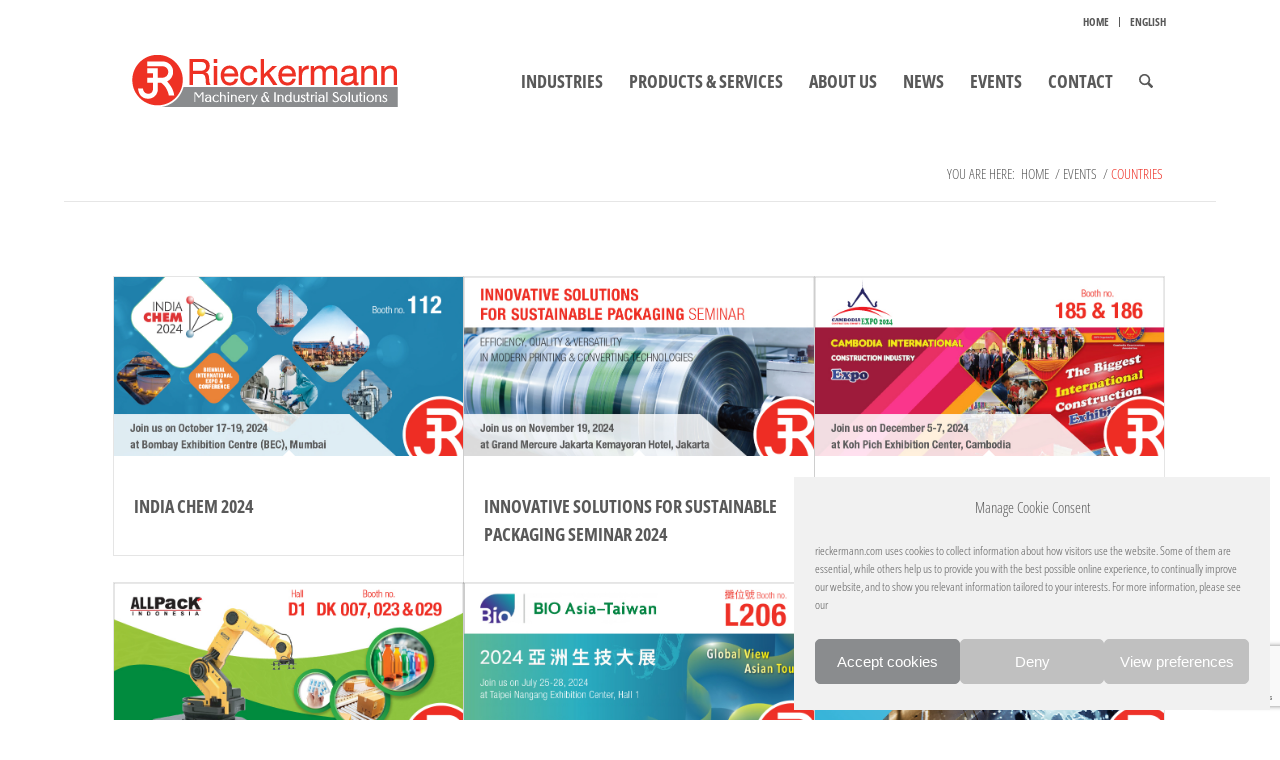

--- FILE ---
content_type: text/html; charset=UTF-8
request_url: https://rieckermann.com/en/event_categories/countries/
body_size: 21198
content:
<!DOCTYPE html>
<html lang="en-US" class="html_boxed responsive av-preloader-disabled  html_header_top html_logo_left html_main_nav_header html_menu_right html_custom html_header_sticky html_header_shrinking html_header_topbar_active html_mobile_menu_tablet html_header_searchicon html_content_align_center html_header_unstick_top_disabled html_header_stretch_disabled html_av-submenu-hidden html_av-submenu-display-click html_av-overlay-side html_av-overlay-side-classic html_3 html_av-submenu-clone html_entry_id_71053 av-cookies-no-cookie-consent av-no-preview av-default-lightbox html_text_menu_active av-mobile-menu-switch-default">
<head>
<meta charset="UTF-8" />


<!-- mobile setting -->
<meta name="viewport" content="width=device-width, initial-scale=1">

<!-- Scripts/CSS and wp_head hook -->
<meta name='robots' content='index, follow, max-image-preview:large, max-snippet:-1, max-video-preview:-1' />
<link rel='preload' as='script' href='https://rieckermann.com/wp-includes/js/jquery/jquery.min.js?ver=3.7.1' data-wpacu-preload-js='1'>

	<!-- This site is optimized with the Yoast SEO plugin v26.7 - https://yoast.com/wordpress/plugins/seo/ -->
	<title>COUNTRIES Archives - Rieckermann</title>
	<link rel="canonical" href="https://rieckermann.com/en/event_categories/countries/" />
	<link rel="next" href="https://rieckermann.com/en/event_categories/countries/page/2/" />
	<meta property="og:locale" content="en_US" />
	<meta property="og:type" content="article" />
	<meta property="og:title" content="COUNTRIES Archives - Rieckermann" />
	<meta property="og:url" content="https://rieckermann.com/en/event_categories/countries/" />
	<meta property="og:site_name" content="Rieckermann" />
	<meta name="twitter:card" content="summary_large_image" />
	<script type="application/ld+json" class="yoast-schema-graph">{"@context":"https://schema.org","@graph":[{"@type":"CollectionPage","@id":"https://rieckermann.com/en/event_categories/countries/","url":"https://rieckermann.com/en/event_categories/countries/","name":"COUNTRIES Archives - Rieckermann","isPartOf":{"@id":"https://rieckermann.com/en/#website"},"primaryImageOfPage":{"@id":"https://rieckermann.com/en/event_categories/countries/#primaryimage"},"image":{"@id":"https://rieckermann.com/en/event_categories/countries/#primaryimage"},"thumbnailUrl":"https://rieckermann.com/wp-content/uploads/2024/10/india-chem-2024-event-page-linkedin-863x444px.jpg","breadcrumb":{"@id":"https://rieckermann.com/en/event_categories/countries/#breadcrumb"},"inLanguage":"en-US"},{"@type":"ImageObject","inLanguage":"en-US","@id":"https://rieckermann.com/en/event_categories/countries/#primaryimage","url":"https://rieckermann.com/wp-content/uploads/2024/10/india-chem-2024-event-page-linkedin-863x444px.jpg","contentUrl":"https://rieckermann.com/wp-content/uploads/2024/10/india-chem-2024-event-page-linkedin-863x444px.jpg","width":863,"height":444},{"@type":"BreadcrumbList","@id":"https://rieckermann.com/en/event_categories/countries/#breadcrumb","itemListElement":[{"@type":"ListItem","position":1,"name":"Home","item":"https://rieckermann.com/en/"},{"@type":"ListItem","position":2,"name":"UPCOMING EVENTS","item":"https://rieckermann.com/en/event_categories/upcoming-events/"},{"@type":"ListItem","position":3,"name":"COUNTRIES"}]},{"@type":"WebSite","@id":"https://rieckermann.com/en/#website","url":"https://rieckermann.com/en/","name":"Rieckermann","description":"Machinery &amp; Industrial Solution Provider","publisher":{"@id":"https://rieckermann.com/en/#organization"},"potentialAction":[{"@type":"SearchAction","target":{"@type":"EntryPoint","urlTemplate":"https://rieckermann.com/en/?s={search_term_string}"},"query-input":{"@type":"PropertyValueSpecification","valueRequired":true,"valueName":"search_term_string"}}],"inLanguage":"en-US"},{"@type":"Organization","@id":"https://rieckermann.com/en/#organization","name":"Rieckermann","url":"https://rieckermann.com/en/","logo":{"@type":"ImageObject","inLanguage":"en-US","@id":"https://rieckermann.com/en/#/schema/logo/image/","url":"https://rieckermann.com/wp-content/uploads/2020/05/rieckermann-logo-rgb-2835x945px-scaled.jpg","contentUrl":"https://rieckermann.com/wp-content/uploads/2020/05/rieckermann-logo-rgb-2835x945px-scaled.jpg","width":2560,"height":853,"caption":"Rieckermann"},"image":{"@id":"https://rieckermann.com/en/#/schema/logo/image/"},"sameAs":["https://www.linkedin.com/company/rieckermann","https://www.youtube.com/channel/UCJFr9MmsSRKaer5uOr3UeCg"]}]}</script>
	<!-- / Yoast SEO plugin. -->


<link rel='dns-prefetch' href='//api.map.baidu.com' />
<link rel="alternate" type="application/rss+xml" title="Rieckermann &raquo; Feed" href="https://rieckermann.com/en/feed/" />
<link rel="alternate" type="application/rss+xml" title="Rieckermann &raquo; COUNTRIES Portfolio Categories Feed" href="https://rieckermann.com/en/event_categories/countries/feed/" />
<style id='wp-img-auto-sizes-contain-inline-css' type='text/css'>
img:is([sizes=auto i],[sizes^="auto," i]){contain-intrinsic-size:3000px 1500px}
/*# sourceURL=wp-img-auto-sizes-contain-inline-css */
</style>

<link rel='stylesheet' id='sdm-styles-css' href='https://rieckermann.com/wp-content/plugins/simple-download-monitor/css/sdm_wp_styles.css?ver=6.9' type='text/css' media='all' />
<link rel='stylesheet' id='avia-grid-css' href='https://rieckermann.com/wp-content/themes/enfold/css/grid.css?ver=7.1.3' type='text/css' media='all' />
<link rel='stylesheet' id='avia-base-css' href='https://rieckermann.com/wp-content/themes/enfold/css/base.css?ver=7.1.3' type='text/css' media='all' />
<link rel='stylesheet' id='avia-layout-css' href='https://rieckermann.com/wp-content/themes/enfold/css/layout.css?ver=7.1.3' type='text/css' media='all' />
<link rel='stylesheet' id='avia-module-blog-css' href='https://rieckermann.com/wp-content/themes/enfold/config-templatebuilder/avia-shortcodes/blog/blog.css?ver=7.1.3' type='text/css' media='all' />
<link rel='stylesheet' id='avia-module-postslider-css' href='https://rieckermann.com/wp-content/themes/enfold/config-templatebuilder/avia-shortcodes/postslider/postslider.css?ver=7.1.3' type='text/css' media='all' />
<link rel='stylesheet' id='avia-module-button-css' href='https://rieckermann.com/wp-content/themes/enfold/config-templatebuilder/avia-shortcodes/buttons/buttons.css?ver=7.1.3' type='text/css' media='all' />
<link rel='stylesheet' id='avia-module-comments-css' href='https://rieckermann.com/wp-content/themes/enfold/config-templatebuilder/avia-shortcodes/comments/comments.css?ver=7.1.3' type='text/css' media='all' />
<link rel='stylesheet' id='avia-module-countdown-css' href='https://rieckermann.com/wp-content/themes/enfold/config-templatebuilder/avia-shortcodes/countdown/countdown.css?ver=7.1.3' type='text/css' media='all' />
<link rel='stylesheet' id='avia-module-slideshow-css' href='https://rieckermann.com/wp-content/themes/enfold/config-templatebuilder/avia-shortcodes/slideshow/slideshow.css?ver=7.1.3' type='text/css' media='all' />
<link rel='stylesheet' id='avia-module-gallery-css' href='https://rieckermann.com/wp-content/themes/enfold/config-templatebuilder/avia-shortcodes/gallery/gallery.css?ver=7.1.3' type='text/css' media='all' />
<link rel='stylesheet' id='avia-module-maps-css' href='https://rieckermann.com/wp-content/themes/enfold/config-templatebuilder/avia-shortcodes/google_maps/google_maps.css?ver=7.1.3' type='text/css' media='all' />
<link rel='stylesheet' id='avia-module-gridrow-css' href='https://rieckermann.com/wp-content/themes/enfold/config-templatebuilder/avia-shortcodes/grid_row/grid_row.css?ver=7.1.3' type='text/css' media='all' />
<link rel='stylesheet' id='avia-module-hr-css' href='https://rieckermann.com/wp-content/themes/enfold/config-templatebuilder/avia-shortcodes/hr/hr.css?ver=7.1.3' type='text/css' media='all' />
<link rel='stylesheet' id='avia-module-image-css' href='https://rieckermann.com/wp-content/themes/enfold/config-templatebuilder/avia-shortcodes/image/image.css?ver=7.1.3' type='text/css' media='all' />
<link rel='stylesheet' id='avia-module-hotspot-css' href='https://rieckermann.com/wp-content/themes/enfold/config-templatebuilder/avia-shortcodes/image_hotspots/image_hotspots.css?ver=7.1.3' type='text/css' media='all' />
<link rel='stylesheet' id='avia-module-numbers-css' href='https://rieckermann.com/wp-content/themes/enfold/config-templatebuilder/avia-shortcodes/numbers/numbers.css?ver=7.1.3' type='text/css' media='all' />
<link rel='stylesheet' id='avia-module-portfolio-css' href='https://rieckermann.com/wp-content/themes/enfold/config-templatebuilder/avia-shortcodes/portfolio/portfolio.css?ver=7.1.3' type='text/css' media='all' />
<link rel='stylesheet' id='avia-module-slideshow-ls-css' href='https://rieckermann.com/wp-content/themes/enfold/config-templatebuilder/avia-shortcodes/slideshow_layerslider/slideshow_layerslider.css?ver=7.1.3' type='text/css' media='all' />
<link rel='stylesheet' id='avia-module-social-css' href='https://rieckermann.com/wp-content/themes/enfold/config-templatebuilder/avia-shortcodes/social_share/social_share.css?ver=7.1.3' type='text/css' media='all' />
<link rel='stylesheet' id='avia-module-tabs-css' href='https://rieckermann.com/wp-content/themes/enfold/config-templatebuilder/avia-shortcodes/tabs/tabs.css?ver=7.1.3' type='text/css' media='all' />
<link rel='stylesheet' id='avia-module-video-css' href='https://rieckermann.com/wp-content/themes/enfold/config-templatebuilder/avia-shortcodes/video/video.css?ver=7.1.3' type='text/css' media='all' />
<link rel='stylesheet' id='baidu-maps-style-frontend-css' href='https://rieckermann.com/wp-content/plugins/custom-baidu-maps/assets/css/frontend.css?ver=6.9' type='text/css' media='all' />
<link rel='stylesheet' id='sm-style-css' href='https://rieckermann.com/wp-content/plugins/wp-show-more/wpsm-style.css?ver=6.9' type='text/css' media='all' />
<link rel='stylesheet' id='contact-form-7-css' href='https://rieckermann.com/wp-content/plugins/contact-form-7/includes/css/styles.css?ver=6.1.4' type='text/css' media='all' />
<link rel='stylesheet' id='wpcf7-redirect-script-frontend-css' href='https://rieckermann.com/wp-content/plugins/wpcf7-redirect/build/assets/frontend-script.css?ver=2c532d7e2be36f6af233' type='text/css' media='all' />
<link rel='stylesheet' id='wpml-legacy-dropdown-0-css' href='https://rieckermann.com/wp-content/plugins/sitepress-multilingual-cms/templates/language-switchers/legacy-dropdown/style.min.css?ver=1' type='text/css' media='all' />
<style id='wpml-legacy-dropdown-0-inline-css' type='text/css'>
.wpml-ls-statics-shortcode_actions, .wpml-ls-statics-shortcode_actions .wpml-ls-sub-menu, .wpml-ls-statics-shortcode_actions a {border-color:#EEEEEE;}.wpml-ls-statics-shortcode_actions a, .wpml-ls-statics-shortcode_actions .wpml-ls-sub-menu a, .wpml-ls-statics-shortcode_actions .wpml-ls-sub-menu a:link, .wpml-ls-statics-shortcode_actions li:not(.wpml-ls-current-language) .wpml-ls-link, .wpml-ls-statics-shortcode_actions li:not(.wpml-ls-current-language) .wpml-ls-link:link {color:#444444;background-color:#ffffff;}.wpml-ls-statics-shortcode_actions .wpml-ls-sub-menu a:hover,.wpml-ls-statics-shortcode_actions .wpml-ls-sub-menu a:focus, .wpml-ls-statics-shortcode_actions .wpml-ls-sub-menu a:link:hover, .wpml-ls-statics-shortcode_actions .wpml-ls-sub-menu a:link:focus {color:#000000;background-color:#eeeeee;}.wpml-ls-statics-shortcode_actions .wpml-ls-current-language > a {color:#444444;background-color:#ffffff;}.wpml-ls-statics-shortcode_actions .wpml-ls-current-language:hover>a, .wpml-ls-statics-shortcode_actions .wpml-ls-current-language>a:focus {color:#000000;background-color:#eeeeee;}
/*# sourceURL=wpml-legacy-dropdown-0-inline-css */
</style>
<link rel='stylesheet' id='wpml-menu-item-0-css' href='https://rieckermann.com/wp-content/plugins/sitepress-multilingual-cms/templates/language-switchers/menu-item/style.min.css?ver=1' type='text/css' media='all' />
<style id='wpml-menu-item-0-inline-css' type='text/css'>
#lang_sel img, #lang_sel_list img, #lang_sel_footer img { display: inline; }
/*# sourceURL=wpml-menu-item-0-inline-css */
</style>
<link rel='stylesheet' id='cmplz-general-css' href='https://rieckermann.com/wp-content/plugins/complianz-gdpr/assets/css/cookieblocker.min.css?ver=1766118340' type='text/css' media='all' />
<link rel='stylesheet' id='pmfcf-sweetalert2-style-css' href='https://rieckermann.com/wp-content/plugins/popup-message-contact-form-7/css/sweetalert2.min.css?ver=6.9' type='text/css' media='all' />
<link rel='stylesheet' id='pmfcf-style-css' href='https://rieckermann.com/wp-content/plugins/popup-message-contact-form-7/css/style.css?ver=6.9' type='text/css' media='all' />
<link rel='stylesheet' id='cms-navigation-style-base-css' href='https://rieckermann.com/wp-content/plugins/wpml-cms-nav/res/css/cms-navigation-base.css?ver=1.5.6' type='text/css' media='screen' />
<link rel='stylesheet' id='cms-navigation-style-css' href='https://rieckermann.com/wp-content/plugins/wpml-cms-nav/res/css/cms-navigation.css?ver=1.5.6' type='text/css' media='screen' />
<link rel='stylesheet' id='avia-scs-css' href='https://rieckermann.com/wp-content/themes/enfold/css/shortcodes.css?ver=7.1.3' type='text/css' media='all' />
<link rel='stylesheet' id='avia-fold-unfold-css' href='https://rieckermann.com/wp-content/themes/enfold/css/avia-snippet-fold-unfold.css?ver=7.1.3' type='text/css' media='all' />
<link rel='stylesheet' id='avia-popup-css-css' href='https://rieckermann.com/wp-content/themes/enfold/js/aviapopup/magnific-popup.min.css?ver=7.1.3' type='text/css' media='screen' />
<link rel='stylesheet' id='avia-lightbox-css' href='https://rieckermann.com/wp-content/themes/enfold/css/avia-snippet-lightbox.css?ver=7.1.3' type='text/css' media='screen' />
<link rel='stylesheet' id='avia-widget-css-css' href='https://rieckermann.com/wp-content/themes/enfold/css/avia-snippet-widget.css?ver=7.1.3' type='text/css' media='screen' />
<link rel='stylesheet' id='avia-dynamic-css' href='https://rieckermann.com/wp-content/uploads/dynamic_avia/rieckermann.css?ver=696eea21c9023' type='text/css' media='all' />
<link rel='stylesheet' id='avia-custom-css' href='https://rieckermann.com/wp-content/themes/enfold/css/custom.css?ver=7.1.3' type='text/css' media='all' />
<link rel='stylesheet' id='avia-style-css' href='https://rieckermann.com/wp-content/themes/enfold-child/style.css?ver=7.1.3' type='text/css' media='all' />
<link rel='stylesheet' id='avia-wpml-css' href='https://rieckermann.com/wp-content/themes/enfold/config-wpml/wpml-mod.css?ver=7.1.3' type='text/css' media='all' />
<link rel='stylesheet' id='avia-single-post-71053-css' href='https://rieckermann.com/wp-content/uploads/dynamic_avia/avia_posts_css/post-71053.css?ver=ver-1768889074' type='text/css' media='all' />
<script data-wpacu-to-be-preloaded-basic='1' type="text/javascript" src="https://rieckermann.com/wp-includes/js/jquery/jquery.min.js?ver=3.7.1" id="jquery-core-js"></script>
<script type="text/javascript" src="https://rieckermann.com/wp-includes/js/jquery/jquery-migrate.min.js?ver=3.4.1" id="jquery-migrate-js"></script>
<script type="text/javascript" src="https://api.map.baidu.com/api?v=2.0&amp;ak=GebM7wFwPSiNmonKezRW2Oc2T06d6KBr&amp;ver=1" id="baidu-maps-script-api-js"></script>
<script type="text/javascript" id="sdm-scripts-js-extra">
/* <![CDATA[ */
var sdm_ajax_script = {"ajaxurl":"https://rieckermann.com/wp-admin/admin-ajax.php"};
//# sourceURL=sdm-scripts-js-extra
/* ]]> */
</script>
<script type="text/javascript" src="https://rieckermann.com/wp-content/plugins/simple-download-monitor/js/sdm_wp_scripts.js?ver=6.9" id="sdm-scripts-js"></script>
<script type="text/javascript" src="https://rieckermann.com/wp-content/plugins/sitepress-multilingual-cms/templates/language-switchers/legacy-dropdown/script.min.js?ver=1" id="wpml-legacy-dropdown-0-js"></script>
<script type="text/javascript" src="https://rieckermann.com/wp-content/plugins/popup-message-contact-form-7/js/popupscript.js?ver=6.9" id="pmfcf-script-popupscript-js"></script>
<script type="text/javascript" src="https://rieckermann.com/wp-content/plugins/popup-message-contact-form-7/js/sweetalert2.all.min.js?ver=6.9" id="pmfcf-script-sweetalert2-js"></script>
<script type="text/javascript" src="https://rieckermann.com/wp-content/plugins/popup-message-contact-form-7/js/jscolor.js?ver=6.9" id="pmfcf-jscolor-js"></script>
<script type="text/javascript" src="https://rieckermann.com/wp-content/themes/enfold/js/avia-js.js?ver=7.1.3" id="avia-js-js"></script>
<script type="text/javascript" src="https://rieckermann.com/wp-content/themes/enfold/js/avia-compat.js?ver=7.1.3" id="avia-compat-js"></script>
<script type="text/javascript" src="https://rieckermann.com/wp-content/themes/enfold/config-wpml/wpml-mod.js?ver=7.1.3" id="avia-wpml-script-js"></script>
<link rel="https://api.w.org/" href="https://rieckermann.com/en/wp-json/" /><link rel="alternate" title="JSON" type="application/json" href="https://rieckermann.com/en/wp-json/wp/v2/portfolio_entries/178" /><link rel="EditURI" type="application/rsd+xml" title="RSD" href="https://rieckermann.com/xmlrpc.php?rsd" />
<meta name="generator" content="WordPress 6.9" />
<meta name="generator" content="WPML ver:4.8.6 stt:5,66,1,57;" />
			<style>.cmplz-hidden {
					display: none !important;
				}</style>
<link rel="icon" href="/wp-content/uploads/2020/05/jr-icon-512x512px.png" type="image/png">
<!--[if lt IE 9]><script src="https://rieckermann.com/wp-content/themes/enfold/js/html5shiv.js"></script><![endif]--><link rel="profile" href="https://gmpg.org/xfn/11" />
<link rel="alternate" type="application/rss+xml" title="Rieckermann RSS2 Feed" href="https://rieckermann.com/en/feed/" />
<link rel="pingback" href="https://rieckermann.com/xmlrpc.php" />

<style type='text/css' media='screen'>
 #top #header_main > .container, #top #header_main > .container .main_menu  .av-main-nav > li > a, #top #header_main #menu-item-shop .cart_dropdown_link{ height:100px; line-height: 100px; }
 .html_top_nav_header .av-logo-container{ height:100px;  }
 .html_header_top.html_header_sticky #top #wrap_all #main{ padding-top:130px; } 
</style>
<!-- Preload font -->
<link rel="preload" href="https://rieckermann.com/wp-content/uploads/avia_fonts/type_fonts/open-sans-condensed/open%20sans%20condensed-bold.ttf" as="font" type="font/woff2" crossorigin>
<link rel="preload" href="https://rieckermann.com/wp-content/uploads/avia_fonts/type_fonts/open-sans-condensed/open%20sans%20condensed-light.ttf" as="font" type="font/woff2" crossorigin>

<!-- Google Tag Manager -->
<script defer>(function(w,d,s,l,i){w[l]=w[l]||[];w[l].push({'gtm.start':
new Date().getTime(),event:'gtm.js'});var f=d.getElementsByTagName(s)[0],
j=d.createElement(s),dl=l!='dataLayer'?'&l='+l:'';j.async=true;j.src=
'https://www.googletagmanager.com/gtm.js?id='+i+dl;f.parentNode.insertBefore(j,f);
})(window,document,'script','dataLayer','GTM-WFTVNZ7');</script>
<!-- End Google Tag Manager -->

<meta name="google-site-verification" content="_-ZFwCpFj2r-MAB3blUzj0MK3iaq5Rn9b8qMvl89IDo" />

<script defer type="text/javascript">
function css_browser_selector(u){var ua=u.toLowerCase(),is=function(t){return ua.indexOf(t)>-1},g='gecko',w='webkit',s='safari',o='opera',m='mobile',h=document.documentElement,b=[(!(/opera|webtv/i.test(ua))&&/msie\s(\d)/.test(ua))?('ie ie'+RegExp.$1):is('firefox/2')?g+' ff2':is('firefox/3.5')?g+' ff3 ff3_5':is('firefox/3.6')?g+' ff3 ff3_6':is('firefox/3')?g+' ff3':is('gecko/')?g:is('opera')?o+(/version\/(\d+)/.test(ua)?' '+o+RegExp.$1:(/opera(\s|\/)(\d+)/.test(ua)?' '+o+RegExp.$2:'')):is('konqueror')?'konqueror':is('blackberry')?m+' blackberry':is('android')?m+' android':is('chrome')?w+' chrome':is('iron')?w+' iron':is('applewebkit/')?w+' '+s+(/version\/(\d+)/.test(ua)?' '+s+RegExp.$1:''):is('mozilla/')?g:'',is('j2me')?m+' j2me':is('iphone')?m+' iphone':is('ipod')?m+' ipod':is('ipad')?m+' ipad':is('mac')?'mac':is('darwin')?'mac':is('webtv')?'webtv':is('win')?'win'+(is('windows nt 6.0')?' vista':''):is('freebsd')?'freebsd':(is('x11')||is('linux'))?'linux':'','js']; c = b.join(' '); h.className += ' '+c; return c;}; css_browser_selector(navigator.userAgent);
</script>

<script defer>
	var selDiv = "";		
	document.addEventListener("DOMContentLoaded", init, false);	
	function init() {
		if (document.querySelector('#files') != null){
	      document.querySelector('#files').addEventListener('change', handleFileSelect, false);
			selDiv = document.querySelector("#selectedFiles");
		}}		
		function handleFileSelect(e) {
			console.dir(e);		
			if(!e.target.files) return;		
			selDiv.innerHTML = "";		
			var files = e.target.files;
			for(var i=0; i<files.length; i++) {
				var f = files[i];			
				selDiv.innerHTML += f.name + "<br/>";
			}		
		}
	</script>


<!-- To speed up the rendering and to display the site as fast as possible to the user we include some styles and scripts for above the fold content inline -->
<script type="text/javascript">'use strict';var avia_is_mobile=!1;if(/Android|webOS|iPhone|iPad|iPod|BlackBerry|IEMobile|Opera Mini/i.test(navigator.userAgent)&&'ontouchstart' in document.documentElement){avia_is_mobile=!0;document.documentElement.className+=' avia_mobile '}
else{document.documentElement.className+=' avia_desktop '};document.documentElement.className+=' js_active ';(function(){var e=['-webkit-','-moz-','-ms-',''],n='',o=!1,a=!1;for(var t in e){if(e[t]+'transform' in document.documentElement.style){o=!0;n=e[t]+'transform'};if(e[t]+'perspective' in document.documentElement.style){a=!0}};if(o){document.documentElement.className+=' avia_transform '};if(a){document.documentElement.className+=' avia_transform3d '};if(typeof document.getElementsByClassName=='function'&&typeof document.documentElement.getBoundingClientRect=='function'&&avia_is_mobile==!1){if(n&&window.innerHeight>0){setTimeout(function(){var e=0,o={},a=0,t=document.getElementsByClassName('av-parallax'),i=window.pageYOffset||document.documentElement.scrollTop;for(e=0;e<t.length;e++){t[e].style.top='0px';o=t[e].getBoundingClientRect();a=Math.ceil((window.innerHeight+i-o.top)*0.3);t[e].style[n]='translate(0px, '+a+'px)';t[e].style.top='auto';t[e].className+=' enabled-parallax '}},50)}}})();</script><link rel="icon" href="https://rieckermann.com/wp-content/uploads/2020/05/cropped-jr-icon-512x512px-32x32.png" sizes="32x32" />
<link rel="icon" href="https://rieckermann.com/wp-content/uploads/2020/05/cropped-jr-icon-512x512px-192x192.png" sizes="192x192" />
<link rel="apple-touch-icon" href="https://rieckermann.com/wp-content/uploads/2020/05/cropped-jr-icon-512x512px-180x180.png" />
<meta name="msapplication-TileImage" content="https://rieckermann.com/wp-content/uploads/2020/05/cropped-jr-icon-512x512px-270x270.png" />
		<style type="text/css" id="wp-custom-css">
			.sort_by_cat.hidden { display: block!important; }
.wpcf7-response-output { display: inline-block; width: 100%; }
.show-sent-cf7 { display: none; }
body.cf7-sent .show-sent-cf7 { display: block; }
body.cf7-sent .hide-sent-cf7 { display: none !important; }
.bg-kit-pharma,
.bg-kit-pack,
.bg-kit-food {
	background-color: #ee2e24;
}
.single-portfolio  #av-layout-grid-1 .avia-builder-el-first,
.single-post  #av-layout-grid-1 .avia-builder-el-first { background-color: #ee2e24; }
.avia-image-container .av-caption-image-overlay-bg { background-color: #000 !important; opacity: 0.4 !important; }
.hr .hr-inner { border-color: #e6e6e6 !important; }

.parent-pageid-12185 .av-layout-grid-container .flex_cell.avia-builder-el-first,
.parent-pageid-8301 .av-layout-grid-container .flex_cell.avia-builder-el-first,
.parent-pageid-9576 .av-layout-grid-container .flex_cell.avia-builder-el-first,
.parent-pageid-11464 .av-layout-grid-container .flex_cell.avia-builder-el-first,
.parent-pageid-9577 .av-layout-grid-container .flex_cell.avia-builder-el-first,
.parent-pageid-10874 .av-layout-grid-container .flex_cell.avia-builder-el-first,
.parent-pageid-9501 .av-layout-grid-container .flex_cell.avia-builder-el-first,
.parent-pageid-14092 .av-layout-grid-container .flex_cell.avia-builder-el-first,
.parent-pageid-8268 .av-layout-grid-container .flex_cell.avia-builder-el-first,
.parent-pageid-10797 .av-layout-grid-container .flex_cell.avia-builder-el-first,
.parent-pageid-10011 .av-layout-grid-container .flex_cell.avia-builder-el-first,
.parent-pageid-14607 .av-layout-grid-container .flex_cell.avia-builder-el-first,
.parent-pageid-10012 .av-layout-grid-container .flex_cell.avia-builder-el-first,
.parent-pageid-8228 .av-layout-grid-container .flex_cell.avia-builder-el-first,
.parent-pageid-8229 .av-layout-grid-container .flex_cell.avia-builder-el-first,
.parent-pageid-10668 .av-layout-grid-container .flex_cell.avia-builder-el-first,
.parent-pageid-22831 .av-layout-grid-container .flex_cell.avia-builder-el-first,
.parent-pageid-602 .av-layout-grid-container .flex_cell.avia-builder-el-first,
.parent-pageid-584 .av-layout-grid-container .flex_cell.avia-builder-el-first,
.parent-pageid-544 .av-layout-grid-container .flex_cell.avia-builder-el-first,
.parent-pageid-459 .av-layout-grid-container .flex_cell.avia-builder-el-first,
.parent-pageid-353 .av-layout-grid-container .flex_cell.avia-builder-el-first,
.parent-pageid-248 .av-layout-grid-container .flex_cell.avia-builder-el-first,
.parent-pageid-73058 .av-layout-grid-container .flex_cell.avia-builder-el-first,
.parent-pageid-110 .av-layout-grid-container .flex_cell.avia-builder-el-first { background-color: #efefef !important; }
.parent-pageid-73058 #av-layout-grid-1 .avia-builder-el-first,
.parent-pageid-12185 #av-layout-grid-1 .avia-builder-el-first,
.parent-pageid-8301 #av-layout-grid-1 .avia-builder-el-first,
.parent-pageid-28956 #av-layout-grid-1 .avia-builder-el-first,
.parent-pageid-28704 #av-layout-grid-1 .avia-builder-el-first,
.parent-pageid-30481 #av-layout-grid-1 .avia-builder-el-first,
.parent-pageid-9576 #av-layout-grid-1 .avia-builder-el-first,
.parent-pageid-11464 #av-layout-grid-1 .avia-builder-el-first,
.parent-pageid-9577 #av-layout-grid-1 .avia-builder-el-first,
.parent-pageid-10874 #av-layout-grid-1 .avia-builder-el-first,
.parent-pageid-9501 #av-layout-grid-1 .avia-builder-el-first,
.parent-pageid-14092 #av-layout-grid-1 .avia-builder-el-first,
.parent-pageid-8268 #av-layout-grid-1 .avia-builder-el-first, 
.parent-pageid-10797 #av-layout-grid-1 .avia-builder-el-first, 
.parent-pageid-10011 #av-layout-grid-1 .avia-builder-el-first, 
.parent-pageid-14607 #av-layout-grid-1 .avia-builder-el-first, 
.parent-pageid-10012 #av-layout-grid-1 .avia-builder-el-first,
.parent-pageid-8228 #av-layout-grid-1 .avia-builder-el-first,
.parent-pageid-8228 #top.av-layout-grid-container .avia-builder-el-first,
.parent-pageid-8229 #top.av-layout-grid-container .avia-builder-el-first,
.parent-pageid-8229 #av-layout-grid-1 .avia-builder-el-first,
.parent-pageid-10668 #top.av-layout-grid-container .avia-builder-el-first,
.parent-pageid-10668 #av-layout-grid-1 .avia-builder-el-first,
.parent-pageid-602 #av-layout-grid-1 .avia-builder-el-first,
.page-id-22831 #top.av-layout-grid-container .avia-builder-el-first,
.parent-pageid-22831 #av-layout-grid-1 .avia-builder-el-first,
.parent-pageid-22831 #top.av-layout-grid-container .avia-builder-el-first, 
.parent-pageid-602 #av-layout-grid-1 .avia-builder-el-first,
.parent-pageid-584 #av-layout-grid-1 .avia-builder-el-first,
.parent-pageid-544 #av-layout-grid-1 .avia-builder-el-first,
.parent-pageid-459 #av-layout-grid-1 .avia-builder-el-first,
.parent-pageid-353 #av-layout-grid-1 .avia-builder-el-first,
.parent-pageid-248 #av-layout-grid-1 .avia-builder-el-first,
.parent-pageid-110 #av-layout-grid-1 .avia-builder-el-first { background-color: #ee2e24 !important; }

.parent-pageid-73058 #av-layout-grid-3 .avia-builder-el-first,
.parent-pageid-12185 #av-layout-grid-3 .avia-builder-el-first,
.parent-pageid-8301 #av-layout-grid-3 .avia-builder-el-first,
.parent-pageid-28956 #av-layout-grid-3 .avia-builder-el-first,
.parent-pageid-28704 #av-layout-grid-3 .avia-builder-el-first,
.parent-pageid-30481 #av-layout-grid-3 .avia-builder-el-first,
.parent-pageid-9576 #av-layout-grid-3 .avia-builder-el-first,
.parent-pageid-11464 #av-layout-grid-3 .avia-builder-el-first,
.parent-pageid-9577 #av-layout-grid-3 .avia-builder-el-first,
.parent-pageid-10874 #av-layout-grid-3 .avia-builder-el-first,
.parent-pageid-9501 #av-layout-grid-3 .avia-builder-el-first,
.parent-pageid-14092 #av-layout-grid-3 .avia-builder-el-first,
.parent-pageid-8268 #av-layout-grid-3 .avia-builder-el-first,
.parent-pageid-10797 #av-layout-grid-3 .avia-builder-el-first,
.parent-pageid-10011 #av-layout-grid-3 .avia-builder-el-first,
.parent-pageid-14607 #av-layout-grid-3 .avia-builder-el-first,
.parent-pageid-10012 #av-layout-grid-3 .avia-builder-el-first,
.parent-pageid-8228 #av-layout-grid-3 .avia-builder-el-first,
.parent-pageid-8229 #av-layout-grid-3 .avia-builder-el-first, 
.parent-pageid-10668 #av-layout-grid-3 .avia-builder-el-first, 
.parent-pageid-22831 #av-layout-grid-3 .avia-builder-el-first, 
.parent-pageid-602 #av-layout-grid-3 .avia-builder-el-first, 
.parent-pageid-584 #av-layout-grid-3 .avia-builder-el-first,
.parent-pageid-544 #av-layout-grid-3 .avia-builder-el-first,
.parent-pageid-459 #av-layout-grid-3 .avia-builder-el-first,
.parent-pageid-353 #av-layout-grid-3 .avia-builder-el-first,
.parent-pageid-248 #av-layout-grid-3 .avia-builder-el-first,
.parent-pageid-110 #av-layout-grid-3 .avia-builder-el-first { background-color: transparent !important;}

#top #wrap_all .kit-thumb.kit-video-pharma-solid-pack {
    background: url(https://rieckermann.com/wp-content/uploads/2020/10/pharma-solid-processing-packaging-solutions-360x200px.jpg) center;
}
#top #wrap_all #video-thumbnail.eng-op-vid {
    background: url(https://rieckermann.com/wp-content/uploads/2023/06/engineering-operation-introduction-video-thumbnail-753x423px.jpg.png) center;
}
.kit-body {min-height:unset;}
@media only screen and (min-width: 1180px) {
#top #wrap_all #video-thumbnail.eng-op-vid:hover {
        background: rgba(255, 0, 0, 0.25), url(https://rieckermann.com/wp-content/uploads/2023/06/engineering-operation-introduction-video-thumbnail-753x423px.jpg.png) center;
        background: linear-gradient(rgba(0, 0, 0, 0.4), rgba(0, 0, 0, 0.4)), url(https://rieckermann.com/wp-content/uploads/2023/06/engineering-operation-introduction-video-thumbnail-753x423px.jpg.png) center;
        background: linear-gradient(rgba(0, 0, 0, 0.4), rgba(0, 0, 0, 0.4)), url(https://rieckermann.com/wp-content/uploads/2023/06/engineering-operation-introduction-video-thumbnail-753x423px.jpg.png) center;
        background: linear-gradient(rgba(0, 0, 0, 0.4), rgba(0, 0, 0, 0.4)), url(https://rieckermann.com/wp-content/uploads/2023/06/engineering-operation-introduction-video-thumbnail-753x423px.jpg.png) center;
        background: linear-gradient(rgba(0, 0, 0, 0.4), rgba(0, 0, 0, 0.4)), url(https://rieckermann.com/wp-content/uploads/2023/06/engineering-operation-introduction-video-thumbnail-753x423px.jpg.png) center;
        background-repeat: no-repeat;
        background-size: cover;
        background-size: 100%;
    }
}
.bg-kit-jr-red { background-color: #ee2e24; }
.video-block { position: relative; }
.title-with-icon { display: flex; gap: 5px; align-items: center; }
.title-with-icon img { line-height: 1; }
#top .related-ind .widget_nav_menu .menu li a { text-transform: uppercase; }
body.cmplz-marketing .button.cmplz-accept { display: none; }
.button.cmplz-accept { font-size: 18px; margin-top: 10px; }
#top #wrap_all .kit-thumb a { display: flex; }
.sdm_download_button_box_default .sdm_download_link a { position: relative; background: #8a8c8e; border: none; box-shadow: none; color: #fff !important; font-size: 18px; line-height: 24px; font-family: 'open-sans-condensed'; font-weight: 700; padding: 9px 45px 9px 18px; text-shadow: none; border-radius: 0px; }

.sdm_download_button_box_default .sdm_download_link a:hover { background: #ee2e24 !important; }

.sdm_download_button_box_default .sdm_download_link a:after {
	position: absolute;
	top: 9px; right: 18px;
	width: 18px; height: 18px;
    content: url(https://rieckermann.com/wp-content/uploads/2020/10/download-icon-white.svg);
}
.sdm_download_button_box_default { margin:0;}
#top #wrap_all .kit-box .button-group { display: flex; gap: 8px; }

html:lang(ar) .button-icon.arrow:before {
	display: none;
    content: "\E87d";
    font-family: "entypo-fontello";
    font-size: 10px;
    line-height: 18px;
    padding: 0 0 0 8px;
    width: initial;
    vertical-align: middle;
    position: relative;
    top: 0px;
}


html:lang(ar) .button-icon.arrow:after {
	display: inline-block;
    content: "\E87d";
    font-family: "entypo-fontello";
    font-size: 10px;
    line-height: 18px;
    padding: 0 0 0 8px;
    width: initial;
    vertical-align: middle;
    position: relative;
    top: 0px;
}

html:lang(ar) .button-icon.arrow { margin-left: 0; }
#top #wrap_all .button-group .button-icon { margin: 0 8px 0 0px; }
html:lang(ar) #top #wrap_all .button-group .button-icon { margin: 0 0px 0 8px; }
html:lang(ar) #top.single-portfolio #wrap_all .button-group .button-icon { margin: 0 8px 0 0px; }

/* Fix layout */
.responsive #top.single-portfolio #wrap_all #av-layout-grid-1 .flex_cell:first-child,
.responsive #top.single-post #wrap_all #av-layout-grid-1 .flex_cell:first-child { padding: 30px 60px 30px 60px !important; vertical-align: middle; }
.responsive #top.single-post #wrap_all #av-layout-grid-1 .flex_cell:last-child,
.responsive #top.single-portfolio #wrap_all #av-layout-grid-1 .flex_cell:last-child { padding: 0 0px 0 10px !important; }
.responsive:dir(rtl) #top.single-post #wrap_all #av-layout-grid-1 .flex_cell:last-child { padding: 0 10px 0 0px !important; }
.single-portfolio .sdm_download_button_box_default .sdm_download_link a:after {
	content: url(https://rieckermann.com/wp-content/uploads/2020/08/calendar-icon-white.svg);
}
ul.list-en li { margin-right: 0 !important; margin-left: 0.6em !important; }
ul.list-en li:before { margin-right: 7px !important; }

@media only screen and (max-width: 767px) {
	.responsive #top.single-post #wrap_all #av-layout-grid-1 .flex_cell:last-child, .responsive #top.single-portfolio #wrap_all #av-layout-grid-1 .flex_cell:last-child { padding: 0 !important; }
}
.rtl .grid-entry-title.entry-title { direction: ltr; }
#top .event-grid .grid-entry-title,
.event-grid-page .entry-title { text-transform: inherit; }
html:lang(ar) #top .tab_content ul li {    margin-right: 0.82em;
    margin-left: 0;}
html:lang(ar) #top .tab_content ul li:before { margin-right: -16px;
    margin-left: 8px;}

html:lang(ar) .button-icon.arrow { display: inline-flex; flex-direction: row-reverse; align-items:center;}

.page-id-11605 div .first, .page-id-11605  div .no_margin { margin-left: 0 !important; }
.page-id-11605 div .av_one_third { margin-left: 4.62%; width: 30.252%; }

#top #wrap_all #video-thumbnail > a,
#top #wrap_all .kit-thumb#video .overlay,
#top #wrap_all .kit-thumb#video > a {
	position: absolute !important;
	top: 50%; left: 50%; transform: translate(-50%, -50%);
}
#top #wrap_all #video-thumbnail .play,
#top #wrap_all #video-thumbnail:hover .play-hover,
#top #wrap_all .kit-thumb#video:hover .play-hover,
#top #wrap_all .kit-thumb#video > a .play {
	margin: 0
}
#top #wrap_all #video-thumbnail,
#top #wrap_all .kit-thumb#video { height: unset !important; min-height: unset !important;}

#top #wrap_all .kit-thumb#video .thumb { width: 100%; height: auto; }

html:lang(ar) .kit-body .info {    unicode-bidi: plaintext;
    text-align: right; }

@media only screen and (max-width: 500px) {
	.button-text-right,
	.button-text-left { flex-direction: column;
    gap: 10px; }
}

#top .tab-default .tab_titles { justify-content: flex-start; }

@media only screen and (max-width: 767px) {
    .responsive .tabcontainer .tab_titles {
        display: none !important;
    }
}		</style>
		<style type="text/css">
		@font-face {font-family: 'entypo-fontello-enfold'; font-weight: normal; font-style: normal; font-display: swap;
		src: url('https://rieckermann.com/wp-content/themes/enfold/config-templatebuilder/avia-template-builder/assets/fonts/entypo-fontello-enfold/entypo-fontello-enfold.woff2') format('woff2'),
		url('https://rieckermann.com/wp-content/themes/enfold/config-templatebuilder/avia-template-builder/assets/fonts/entypo-fontello-enfold/entypo-fontello-enfold.woff') format('woff'),
		url('https://rieckermann.com/wp-content/themes/enfold/config-templatebuilder/avia-template-builder/assets/fonts/entypo-fontello-enfold/entypo-fontello-enfold.ttf') format('truetype'),
		url('https://rieckermann.com/wp-content/themes/enfold/config-templatebuilder/avia-template-builder/assets/fonts/entypo-fontello-enfold/entypo-fontello-enfold.svg#entypo-fontello-enfold') format('svg'),
		url('https://rieckermann.com/wp-content/themes/enfold/config-templatebuilder/avia-template-builder/assets/fonts/entypo-fontello-enfold/entypo-fontello-enfold.eot'),
		url('https://rieckermann.com/wp-content/themes/enfold/config-templatebuilder/avia-template-builder/assets/fonts/entypo-fontello-enfold/entypo-fontello-enfold.eot?#iefix') format('embedded-opentype');
		}

		#top .avia-font-entypo-fontello-enfold, body .avia-font-entypo-fontello-enfold, html body [data-av_iconfont='entypo-fontello-enfold']:before{ font-family: 'entypo-fontello-enfold'; }
		
		@font-face {font-family: 'entypo-fontello'; font-weight: normal; font-style: normal; font-display: swap;
		src: url('https://rieckermann.com/wp-content/themes/enfold/config-templatebuilder/avia-template-builder/assets/fonts/entypo-fontello/entypo-fontello.woff2') format('woff2'),
		url('https://rieckermann.com/wp-content/themes/enfold/config-templatebuilder/avia-template-builder/assets/fonts/entypo-fontello/entypo-fontello.woff') format('woff'),
		url('https://rieckermann.com/wp-content/themes/enfold/config-templatebuilder/avia-template-builder/assets/fonts/entypo-fontello/entypo-fontello.ttf') format('truetype'),
		url('https://rieckermann.com/wp-content/themes/enfold/config-templatebuilder/avia-template-builder/assets/fonts/entypo-fontello/entypo-fontello.svg#entypo-fontello') format('svg'),
		url('https://rieckermann.com/wp-content/themes/enfold/config-templatebuilder/avia-template-builder/assets/fonts/entypo-fontello/entypo-fontello.eot'),
		url('https://rieckermann.com/wp-content/themes/enfold/config-templatebuilder/avia-template-builder/assets/fonts/entypo-fontello/entypo-fontello.eot?#iefix') format('embedded-opentype');
		}

		#top .avia-font-entypo-fontello, body .avia-font-entypo-fontello, html body [data-av_iconfont='entypo-fontello']:before{ font-family: 'entypo-fontello'; }
		</style>

<!--
Debugging Info for Theme support: 

Theme: Enfold
Version: 7.1.3
Installed: enfold
AviaFramework Version: 5.6
AviaBuilder Version: 6.0
aviaElementManager Version: 1.0.1
- - - - - - - - - - -
ChildTheme: Rieckermann
ChildTheme Version: 1.0
ChildTheme Installed: enfold

- - - - - - - - - - -
ML:6144-PU:74-PLA:42
WP:6.9
Compress: CSS:disabled - JS:disabled
Updates: enabled - token has changed and not verified
PLAu:41
-->
</head>

<body data-cmplz=1 id="top" class="archive tax-portfolio_entries term-countries term-178 wp-theme-enfold wp-child-theme-enfold-child boxed rtl_columns av-curtain-numeric open-sans-condensed-custom open-sans-condensed  avia-responsive-images-support av-recaptcha-enabled av-google-badge-hide" itemscope="itemscope" itemtype="https://schema.org/WebPage" >

	
	<div id='wrap_all'>

	
<header id='header' class='all_colors header_color light_bg_color  av_header_top av_logo_left av_main_nav_header av_menu_right av_custom av_header_sticky av_header_shrinking av_header_stretch_disabled av_mobile_menu_tablet av_header_searchicon av_header_unstick_top_disabled av_bottom_nav_disabled  av_header_border_disabled'  data-av_shrink_factor='50' role="banner" itemscope="itemscope" itemtype="https://schema.org/WPHeader" >

		<div id='header_meta' class='container_wrap container_wrap_meta  av_secondary_right av_extra_header_active av_entry_id_71053'>

			      <div class='container'>
			      <nav class='sub_menu'  role="navigation" itemscope="itemscope" itemtype="https://schema.org/SiteNavigationElement" ><ul role="menu" class="menu" id="avia2-menu"><li role="menuitem" id="menu-item-5483" class="menu-item menu-item-type-post_type menu-item-object-page menu-item-home menu-item-5483"><a href="https://rieckermann.com/en/">HOME</a></li>
<li role="menuitem" id="menu-item-wpml-ls-4-en" class="menu-item wpml-ls-slot-4 wpml-ls-item wpml-ls-item-en wpml-ls-current-language wpml-ls-menu-item wpml-ls-first-item menu-item-type-wpml_ls_menu_item menu-item-object-wpml_ls_menu_item menu-item-has-children menu-item-wpml-ls-4-en"><a href="https://rieckermann.com/en/event_categories/countries/" role="menuitem"><span class="wpml-ls-native" lang="en">English</span></a>
<ul class="sub-menu">
	<li role="menuitem" id="menu-item-wpml-ls-4-cn" class="menu-item wpml-ls-slot-4 wpml-ls-item wpml-ls-item-cn wpml-ls-menu-item menu-item-type-wpml_ls_menu_item menu-item-object-wpml_ls_menu_item menu-item-wpml-ls-4-cn"><a href="https://rieckermann.com/cn/event_categories/countries-cn/" title="Switch to 简体中文" aria-label="Switch to 简体中文" role="menuitem"><span class="wpml-ls-native" lang="cn">简体中文</span></a></li>
	<li role="menuitem" id="menu-item-wpml-ls-4-vi" class="menu-item wpml-ls-slot-4 wpml-ls-item wpml-ls-item-vi wpml-ls-menu-item menu-item-type-wpml_ls_menu_item menu-item-object-wpml_ls_menu_item menu-item-wpml-ls-4-vi"><a href="https://rieckermann.com/vi/event_categories/countries-vi/" title="Switch to Tiếng Việt" aria-label="Switch to Tiếng Việt" role="menuitem"><span class="wpml-ls-native" lang="vi">Tiếng Việt</span></a></li>
	<li role="menuitem" id="menu-item-wpml-ls-4-ar" class="menu-item wpml-ls-slot-4 wpml-ls-item wpml-ls-item-ar wpml-ls-menu-item wpml-ls-last-item menu-item-type-wpml_ls_menu_item menu-item-object-wpml_ls_menu_item menu-item-wpml-ls-4-ar"><a href="https://rieckermann.com/ar/event_categories/countries-ar/" title="Switch to العربية" aria-label="Switch to العربية" role="menuitem"><span class="wpml-ls-native" lang="ar">العربية</span></a></li>
</ul>
</li>
</ul><ul class='avia_wpml_language_switch avia_wpml_language_switch_extra'><li class='language_en avia_current_lang'><a href='https://rieckermann.com/en/event_categories/countries/'>	<span class='language_flag'><img title='English' src='https://rieckermann.com/wp-content/plugins/sitepress-multilingual-cms/res/flags/en.png' alt='English' /></span>	<span class='language_native'>English</span>	<span class='language_translated'>English</span>	<span class='language_code'>en</span></a></li><li class='language_cn '><a href='https://rieckermann.com/cn/event_categories/countries-cn/'>	<span class='language_flag'><img title='简体中文' src='https://rieckermann.com/wp-content/uploads/flags/china.png' alt='简体中文' /></span>	<span class='language_native'>简体中文</span>	<span class='language_translated'>Chinese</span>	<span class='language_code'>cn</span></a></li><li class='language_vi '><a href='https://rieckermann.com/vi/event_categories/countries-vi/'>	<span class='language_flag'><img title='Tiếng Việt' src='https://rieckermann.com/wp-content/plugins/sitepress-multilingual-cms/res/flags/vi.png' alt='Tiếng Việt' /></span>	<span class='language_native'>Tiếng Việt</span>	<span class='language_translated'>Vietnamese</span>	<span class='language_code'>vi</span></a></li><li class='language_ar '><a href='https://rieckermann.com/ar/event_categories/countries-ar/'>	<span class='language_flag'><img title='العربية' src='https://rieckermann.com/wp-content/plugins/sitepress-multilingual-cms/res/flags/ar.png' alt='العربية' /></span>	<span class='language_native'>العربية</span>	<span class='language_translated'>Arabic</span>	<span class='language_code'>ar</span></a></li></ul></nav>			      </div>
		</div>

		<div  id='header_main' class='container_wrap container_wrap_logo'>

        <div class='container av-logo-container'><div class='inner-container'><span class='logo avia-standard-logo'><a href='https://rieckermann.com/en/' class='' aria-label='jr-logo-360x100px' title='jr-logo-360x100px'><img src="https://rieckermann.com/wp-content/uploads/2021/04/jr-logo-360x100px.png" srcset="https://rieckermann.com/wp-content/uploads/2021/04/jr-logo-360x100px.png 360w, https://rieckermann.com/wp-content/uploads/2021/04/jr-logo-360x100px-300x83.png 300w" sizes="(max-width: 360px) 100vw, 360px" height="100" width="300" alt='Rieckermann' title='jr-logo-360x100px' /></a></span><nav class='main_menu' data-selectname='Select a page'  role="navigation" itemscope="itemscope" itemtype="https://schema.org/SiteNavigationElement" ><div class="avia-menu av-main-nav-wrap"><ul role="menu" class="menu av-main-nav" id="avia-menu"><li role="menuitem" id="menu-item-115" class="menu-item menu-item-type-post_type menu-item-object-page menu-item-has-children menu-item-mega-parent  menu-item-top-level menu-item-top-level-1"><a href="https://rieckermann.com/en/industries/" itemprop="url" tabindex="0"><span class="avia-bullet"></span><span class="avia-menu-text">INDUSTRIES</span><span class="avia-menu-fx"><span class="avia-arrow-wrap"><span class="avia-arrow"></span></span></span></a>
<div class='avia_mega_div avia_mega6 twelve units'>

<ul class="sub-menu">
	<li role="menuitem" id="menu-item-126" class="menu-item menu-item-type-post_type menu-item-object-page menu-item-has-children avia_mega_menu_columns_6 three units  avia_mega_menu_columns_first"><span class='mega_menu_title heading-color av-special-font'><a href='https://rieckermann.com/en/industries/pharma/'>Pharma</a></span>
	<ul class="sub-menu">
		<li role="menuitem" id="menu-item-176" class="menu-item menu-item-type-post_type menu-item-object-page"><a href="https://rieckermann.com/en/industries/pharma/liquid-processing-packaging-solutions/" itemprop="url" tabindex="0"><span class="avia-bullet"></span><span class="avia-menu-text">Liquid processing &#038; packaging solutions</span></a></li>
		<li role="menuitem" id="menu-item-201" class="menu-item menu-item-type-post_type menu-item-object-page"><a href="https://rieckermann.com/en/industries/pharma/liquid-special-blow-fill-seal/" itemprop="url" tabindex="0"><span class="avia-bullet"></span><span class="avia-menu-text">Liquid special-blow-fill-seal</span></a></li>
		<li role="menuitem" id="menu-item-206" class="menu-item menu-item-type-post_type menu-item-object-page"><a href="https://rieckermann.com/en/industries/pharma/solid-processing-packaging-solutions/" itemprop="url" tabindex="0"><span class="avia-bullet"></span><span class="avia-menu-text">Solid processing &#038; packaging solutions</span></a></li>
		<li role="menuitem" id="menu-item-234" class="menu-item menu-item-type-post_type menu-item-object-page"><a href="https://rieckermann.com/en/industries/pharma/semi-solid-processing-packaging-solutions/" itemprop="url" tabindex="0"><span class="avia-bullet"></span><span class="avia-menu-text">Semi solid processing &#038; packaging solutions</span></a></li>
		<li role="menuitem" id="menu-item-232" class="menu-item menu-item-type-post_type menu-item-object-page"><a href="https://rieckermann.com/en/industries/pharma/auxiliary-equipment/" itemprop="url" tabindex="0"><span class="avia-bullet"></span><span class="avia-menu-text">Auxiliary equipment &#038; commodities</span></a></li>
		<li role="menuitem" id="menu-item-233" class="menu-item menu-item-type-post_type menu-item-object-page"><a href="https://rieckermann.com/en/industries/pharma/medical-devices/" itemprop="url" tabindex="0"><span class="avia-bullet"></span><span class="avia-menu-text">Medical devices &#038; combination products</span></a></li>
		<li role="menuitem" id="menu-item-240" class="menu-item menu-item-type-post_type menu-item-object-page"><a href="https://rieckermann.com/en/industries/pharma/customized-pharma-solutions/" itemprop="url" tabindex="0"><span class="avia-bullet"></span><span class="avia-menu-text">Customized pharmaceutical solutions</span></a></li>
	</ul>
</li>
	<li role="menuitem" id="menu-item-283" class="sub-menu-columns menu-item menu-item-type-post_type menu-item-object-page menu-item-has-children avia_mega_menu_columns_6 three units "><span class='mega_menu_title heading-color av-special-font'><a href='https://rieckermann.com/en/industries/packaging-material-solutions/'>Packaging Material Solutions</a></span>
	<ul class="sub-menu">
		<li role="menuitem" id="menu-item-295" class="menu-item menu-item-type-post_type menu-item-object-page"><a href="https://rieckermann.com/en/industries/packaging-material-solutions/flexible-plastic-packaging/" itemprop="url" tabindex="0"><span class="avia-bullet"></span><span class="avia-menu-text">Flexible plastic packaging</span></a></li>
		<li role="menuitem" id="menu-item-309" class="menu-item menu-item-type-post_type menu-item-object-page"><a href="https://rieckermann.com/en/industries/packaging-material-solutions/rigid-plastic-packaging/" itemprop="url" tabindex="0"><span class="avia-bullet"></span><span class="avia-menu-text">Rigid plastic packaging</span></a></li>
		<li role="menuitem" id="menu-item-330" class="menu-item menu-item-type-post_type menu-item-object-page"><a href="https://rieckermann.com/en/industries/packaging-material-solutions/material-handling/" itemprop="url" tabindex="0"><span class="avia-bullet"></span><span class="avia-menu-text">Material handling</span></a></li>
		<li role="menuitem" id="menu-item-357" class="hover-menu menu-item menu-item-type-post_type menu-item-object-page menu-item-has-children"><a href="https://rieckermann.com/en/industries/packaging-material-solutions/printing-solutions/" itemprop="url" tabindex="0"><span class="avia-bullet"></span><span class="avia-menu-text">Printing solutions</span></a>
		<ul class="sub-menu">
			<li role="menuitem" id="menu-item-515" class="sublevel-bullet menu-item menu-item-type-post_type menu-item-object-page"><a href="https://rieckermann.com/en/industries/packaging-material-solutions/printing-solutions/offset/" itemprop="url" tabindex="0"><span class="avia-bullet"></span><span class="avia-menu-text">Offset</span></a></li>
			<li role="menuitem" id="menu-item-526" class="sublevel-bullet menu-item menu-item-type-post_type menu-item-object-page"><a href="https://rieckermann.com/en/industries/packaging-material-solutions/printing-solutions/digital/" itemprop="url" tabindex="0"><span class="avia-bullet"></span><span class="avia-menu-text">Digital</span></a></li>
			<li role="menuitem" id="menu-item-11839" class="sublevel-bullet menu-item menu-item-type-post_type menu-item-object-page"><a href="https://rieckermann.com/en/industries/packaging-material-solutions/printing-solutions/flexo/" itemprop="url" tabindex="0"><span class="avia-bullet"></span><span class="avia-menu-text">Flexo</span></a></li>
			<li role="menuitem" id="menu-item-11838" class="sublevel-bullet menu-item menu-item-type-post_type menu-item-object-page"><a href="https://rieckermann.com/en/industries/packaging-material-solutions/printing-solutions/rotogravure/" itemprop="url" tabindex="0"><span class="avia-bullet"></span><span class="avia-menu-text">Rotogravure</span></a></li>
			<li role="menuitem" id="menu-item-537" class="sublevel-bullet menu-item menu-item-type-post_type menu-item-object-page"><a href="https://rieckermann.com/en/industries/packaging-material-solutions/printing-solutions/prepress/" itemprop="url" tabindex="0"><span class="avia-bullet"></span><span class="avia-menu-text">Prepress</span></a></li>
			<li role="menuitem" id="menu-item-536" class="sublevel-bullet menu-item menu-item-type-post_type menu-item-object-page"><a href="https://rieckermann.com/en/industries/packaging-material-solutions/printing-solutions/postpress/" itemprop="url" tabindex="0"><span class="avia-bullet"></span><span class="avia-menu-text">Postpress</span></a></li>
			<li role="menuitem" id="menu-item-11837" class="sublevel-bullet menu-item menu-item-type-post_type menu-item-object-page"><a href="https://rieckermann.com/en/industries/packaging-material-solutions/printing-solutions/software/" itemprop="url" tabindex="0"><span class="avia-bullet"></span><span class="avia-menu-text">Software</span></a></li>
			<li role="menuitem" id="menu-item-11836" class="sublevel-bullet menu-item menu-item-type-post_type menu-item-object-page"><a href="https://rieckermann.com/en/industries/packaging-material-solutions/printing-solutions/auxiliary-equipment/" itemprop="url" tabindex="0"><span class="avia-bullet"></span><span class="avia-menu-text">Auxiliary equipment</span></a></li>
			<li role="menuitem" id="menu-item-543" class="sublevel-bullet menu-item menu-item-type-post_type menu-item-object-page"><a href="https://rieckermann.com/en/industries/packaging-material-solutions/printing-solutions/consumables/" itemprop="url" tabindex="0"><span class="avia-bullet"></span><span class="avia-menu-text">Consumables</span></a></li>
		</ul>
</li>
		<li role="menuitem" id="menu-item-336" class="menu-item menu-item-type-post_type menu-item-object-page"><a href="https://rieckermann.com/en/industries/packaging-material-solutions/process-cooling/" itemprop="url" tabindex="0"><span class="avia-bullet"></span><span class="avia-menu-text">Process cooling</span></a></li>
		<li role="menuitem" id="menu-item-341" class="menu-item menu-item-type-post_type menu-item-object-page"><a href="https://rieckermann.com/en/industries/packaging-material-solutions/can-making/" itemprop="url" tabindex="0"><span class="avia-bullet"></span><span class="avia-menu-text">Can making</span></a></li>
		<li role="menuitem" id="menu-item-608" class="menu-item menu-item-type-post_type menu-item-object-page"><a href="https://rieckermann.com/en/industries/packaging-material-solutions/plastic-recycling/" itemprop="url" tabindex="0"><span class="avia-bullet"></span><span class="avia-menu-text">Plastic recycling</span></a></li>
		<li role="menuitem" id="menu-item-320" class="menu-item menu-item-type-post_type menu-item-object-page"><a href="https://rieckermann.com/en/industries/packaging-material-solutions/building/" itemprop="url" tabindex="0"><span class="avia-bullet"></span><span class="avia-menu-text">Building plastic</span></a></li>
		<li role="menuitem" id="menu-item-315" class="menu-item menu-item-type-post_type menu-item-object-page"><a href="https://rieckermann.com/en/industries/packaging-material-solutions/automotive/" itemprop="url" tabindex="0"><span class="avia-bullet"></span><span class="avia-menu-text">Plastic &#038; rubber automotive components</span></a></li>
	</ul>
</li>
	<li role="menuitem" id="menu-item-399" class="menu-item menu-item-type-post_type menu-item-object-page menu-item-has-children avia_mega_menu_columns_6 three units "><span class='mega_menu_title heading-color av-special-font'><a href='https://rieckermann.com/en/industries/food-processing/'>Food Processing</a></span>
	<ul class="sub-menu">
		<li role="menuitem" id="menu-item-408" class="menu-item menu-item-type-post_type menu-item-object-page"><a href="https://rieckermann.com/en/industries/food-processing/meat-fish/" itemprop="url" tabindex="0"><span class="avia-bullet"></span><span class="avia-menu-text">Meat &#038; fish</span></a></li>
		<li role="menuitem" id="menu-item-416" class="menu-item menu-item-type-post_type menu-item-object-page"><a href="https://rieckermann.com/en/industries/food-processing/coffee-cocoa/" itemprop="url" tabindex="0"><span class="avia-bullet"></span><span class="avia-menu-text">Coffee &#038; cocoa</span></a></li>
		<li role="menuitem" id="menu-item-437" class="menu-item menu-item-type-post_type menu-item-object-page"><a href="https://rieckermann.com/en/industries/food-processing/grain-bakery/" itemprop="url" tabindex="0"><span class="avia-bullet"></span><span class="avia-menu-text">Grain &#038; bakery</span></a></li>
		<li role="menuitem" id="menu-item-1104" class="menu-item menu-item-type-post_type menu-item-object-page"><a href="https://rieckermann.com/en/industries/food-processing/fruit-vegetables/" itemprop="url" tabindex="0"><span class="avia-bullet"></span><span class="avia-menu-text">Fruit &#038; vegetables</span></a></li>
		<li role="menuitem" id="menu-item-443" class="menu-item menu-item-type-post_type menu-item-object-page"><a href="https://rieckermann.com/en/industries/food-processing/confectionery-chocolate/" itemprop="url" tabindex="0"><span class="avia-bullet"></span><span class="avia-menu-text">Confectionery &#038; chocolate</span></a></li>
		<li role="menuitem" id="menu-item-448" class="menu-item menu-item-type-post_type menu-item-object-page"><a href="https://rieckermann.com/en/industries/food-processing/oil-fats/" itemprop="url" tabindex="0"><span class="avia-bullet"></span><span class="avia-menu-text">Oil &#038; fats</span></a></li>
		<li role="menuitem" id="menu-item-453" class="menu-item menu-item-type-post_type menu-item-object-page"><a href="https://rieckermann.com/en/industries/food-processing/dairy-cheese-eggs/" itemprop="url" tabindex="0"><span class="avia-bullet"></span><span class="avia-menu-text">Dairy, cheese &#038; eggs</span></a></li>
		<li role="menuitem" id="menu-item-458" class="menu-item menu-item-type-post_type menu-item-object-page"><a href="https://rieckermann.com/en/industries/food-processing/filling-packaging/" itemprop="url" tabindex="0"><span class="avia-bullet"></span><span class="avia-menu-text">Filling &#038; packaging</span></a></li>
		<li role="menuitem" id="menu-item-770" class="menu-item menu-item-type-post_type menu-item-object-page"><a href="https://rieckermann.com/en/industries/food-processing/modified-starch/" itemprop="url" tabindex="0"><span class="avia-bullet"></span><span class="avia-menu-text">Modified starch</span></a></li>
		<li role="menuitem" id="menu-item-769" class="menu-item menu-item-type-post_type menu-item-object-page"><a href="https://rieckermann.com/en/industries/food-processing/ready-to-eat-meals/" itemprop="url" tabindex="0"><span class="avia-bullet"></span><span class="avia-menu-text">Ready-to-eat meals</span></a></li>
	</ul>
</li>
	<li role="menuitem" id="menu-item-473" class="menu-item menu-item-type-post_type menu-item-object-page menu-item-has-children avia_mega_menu_columns_6 three units "><span class='mega_menu_title heading-color av-special-font'><a href='https://rieckermann.com/en/industries/metal-processing/'>Metal Processing</a></span>
	<ul class="sub-menu">
		<li role="menuitem" id="menu-item-480" class="menu-item menu-item-type-post_type menu-item-object-page"><a href="https://rieckermann.com/en/industries/metal-processing/automotive/" itemprop="url" tabindex="0"><span class="avia-bullet"></span><span class="avia-menu-text">Automotive</span></a></li>
		<li role="menuitem" id="menu-item-488" class="menu-item menu-item-type-post_type menu-item-object-page"><a href="https://rieckermann.com/en/industries/metal-processing/aerospace/" itemprop="url" tabindex="0"><span class="avia-bullet"></span><span class="avia-menu-text">Aerospace</span></a></li>
		<li role="menuitem" id="menu-item-493" class="menu-item menu-item-type-post_type menu-item-object-page"><a href="https://rieckermann.com/en/industries/metal-processing/energy/" itemprop="url" tabindex="0"><span class="avia-bullet"></span><span class="avia-menu-text">Energy</span></a></li>
		<li role="menuitem" id="menu-item-498" class="menu-item menu-item-type-post_type menu-item-object-page"><a href="https://rieckermann.com/en/industries/metal-processing/steel-fabrication/" itemprop="url" tabindex="0"><span class="avia-bullet"></span><span class="avia-menu-text">Steel fabrication</span></a></li>
		<li role="menuitem" id="menu-item-504" class="menu-item menu-item-type-post_type menu-item-object-page"><a href="https://rieckermann.com/en/industries/metal-processing/bearings/" itemprop="url" tabindex="0"><span class="avia-bullet"></span><span class="avia-menu-text">Bearings</span></a></li>
		<li role="menuitem" id="menu-item-509" class="menu-item menu-item-type-post_type menu-item-object-page"><a href="https://rieckermann.com/en/industries/metal-processing/machine-tools/" itemprop="url" tabindex="0"><span class="avia-bullet"></span><span class="avia-menu-text">Machine tools</span></a></li>
	</ul>
</li>
	<li role="menuitem" id="menu-item-558" class="menu-item menu-item-type-post_type menu-item-object-page menu-item-has-children avia_mega_menu_columns_6 three units "><span class='mega_menu_title heading-color av-special-font'><a href='https://rieckermann.com/en/industries/chemical-and-energy/'>Chemical &#038; Energy</a></span>
	<ul class="sub-menu">
		<li role="menuitem" id="menu-item-563" class="menu-item menu-item-type-post_type menu-item-object-page"><a href="https://rieckermann.com/en/industries/chemical-and-energy/chemical-processing/" itemprop="url" tabindex="0"><span class="avia-bullet"></span><span class="avia-menu-text">Chemical processing</span></a></li>
		<li role="menuitem" id="menu-item-11555" class="menu-item menu-item-type-post_type menu-item-object-page"><a href="https://rieckermann.com/en/industries/chemical-and-energy/oleochemicals/" itemprop="url" tabindex="0"><span class="avia-bullet"></span><span class="avia-menu-text">Oleochemicals</span></a></li>
		<li role="menuitem" id="menu-item-19496" class="menu-item menu-item-type-post_type menu-item-object-page"><a href="https://rieckermann.com/en/industries/chemical-and-energy/green-chemicals/" itemprop="url" tabindex="0"><span class="avia-bullet"></span><span class="avia-menu-text">Green chemicals</span></a></li>
		<li role="menuitem" id="menu-item-11526" class="menu-item menu-item-type-post_type menu-item-object-page"><a href="https://rieckermann.com/en/industries/chemical-and-energy/fertilizer/" itemprop="url" tabindex="0"><span class="avia-bullet"></span><span class="avia-menu-text">Fertilizer</span></a></li>
		<li role="menuitem" id="menu-item-65649" class="menu-item menu-item-type-post_type menu-item-object-page"><a href="https://rieckermann.com/en/industries/chemical-and-energy/waste-to-value/" itemprop="url" tabindex="0"><span class="avia-bullet"></span><span class="avia-menu-text">Waste to value</span></a></li>
		<li role="menuitem" id="menu-item-65648" class="menu-item menu-item-type-post_type menu-item-object-page"><a href="https://rieckermann.com/en/industries/chemical-and-energy/waste-to-energy/" itemprop="url" tabindex="0"><span class="avia-bullet"></span><span class="avia-menu-text">Waste to energy</span></a></li>
		<li role="menuitem" id="menu-item-1022" class="menu-item menu-item-type-post_type menu-item-object-page"><a href="https://rieckermann.com/en/industries/chemical-and-energy/small-scale-lng-liquefaction/" itemprop="url" tabindex="0"><span class="avia-bullet"></span><span class="avia-menu-text">Small scale LNG liquefaction</span></a></li>
		<li role="menuitem" id="menu-item-573" class="menu-item menu-item-type-post_type menu-item-object-page"><a href="https://rieckermann.com/en/industries/chemical-and-energy/gas-processing/" itemprop="url" tabindex="0"><span class="avia-bullet"></span><span class="avia-menu-text">Gas processing</span></a></li>
		<li role="menuitem" id="menu-item-76037" class="menu-item menu-item-type-post_type menu-item-object-page"><a href="https://rieckermann.com/en/industries/chemical-and-energy/solar-energy/" itemprop="url" tabindex="0"><span class="avia-bullet"></span><span class="avia-menu-text">Solar energy</span></a></li>
	</ul>
</li>
	<li role="menuitem" id="menu-item-46152" class="menu-item menu-item-type-post_type menu-item-object-page menu-item-has-children avia_mega_menu_columns_6 three units avia_mega_menu_columns_last"><span class='mega_menu_title heading-color av-special-font'><a href='https://rieckermann.com/en/industries/construction-and-infrastructure/'>Construction &#038; Infrastructure</a></span>
	<ul class="sub-menu">
		<li role="menuitem" id="menu-item-27643" class="menu-item menu-item-type-post_type menu-item-object-page"><a href="https://rieckermann.com/en/industries/construction-and-infrastructure/building-solutions/" itemprop="url" tabindex="0"><span class="avia-bullet"></span><span class="avia-menu-text">Building solutions</span></a></li>
		<li role="menuitem" id="menu-item-27644" class="menu-item menu-item-type-post_type menu-item-object-page"><a href="https://rieckermann.com/en/industries/construction-and-infrastructure/infrastructure-solutions/" itemprop="url" tabindex="0"><span class="avia-bullet"></span><span class="avia-menu-text">Infrastructure solutions</span></a></li>
		<li role="menuitem" id="menu-item-631" class="menu-item menu-item-type-post_type menu-item-object-page"><a href="https://rieckermann.com/en/industries/construction-and-infrastructure/cable-wire/" itemprop="url" tabindex="0"><span class="avia-bullet"></span><span class="avia-menu-text">Cable &#038; wire</span></a></li>
		<li role="menuitem" id="menu-item-78267" class="menu-item menu-item-type-post_type menu-item-object-page"><a href="https://rieckermann.com/en/industries/construction-and-infrastructure/building-materials/" itemprop="url" tabindex="0"><span class="avia-bullet"></span><span class="avia-menu-text">Building materials</span></a></li>
		<li role="menuitem" id="menu-item-78266" class="menu-item menu-item-type-post_type menu-item-object-page"><a href="https://rieckermann.com/en/industries/construction-and-infrastructure/reinforcement-solutions/" itemprop="url" tabindex="0"><span class="avia-bullet"></span><span class="avia-menu-text">Reinforcement solutions</span></a></li>
	</ul>
</li>

</ul><ul class="sub-menu avia_mega_hr">
	<li role="menuitem" id="menu-item-640" class="menu-item menu-item-type-post_type menu-item-object-page avia_mega_menu_columns_1 three units avia_mega_menu_columns_last avia_mega_menu_columns_first"><span class='mega_menu_title heading-color av-special-font'><a href='https://rieckermann.com/en/industries/special-technologies/'>Special Technologies</a></span></li>
</ul>

</div>
</li>
<li role="menuitem" id="menu-item-653" class="menu-item menu-item-type-post_type menu-item-object-page menu-item-has-children menu-item-mega-parent  menu-item-top-level menu-item-top-level-2"><a href="https://rieckermann.com/en/products-services/" itemprop="url" tabindex="0"><span class="avia-bullet"></span><span class="avia-menu-text">PRODUCTS &#038; SERVICES</span><span class="avia-menu-fx"><span class="avia-arrow-wrap"><span class="avia-arrow"></span></span></span></a>
<div class='avia_mega_div avia_mega3 nine units'>

<ul class="sub-menu">
	<li role="menuitem" id="menu-item-1419" class="menu-item menu-item-type-post_type menu-item-object-page menu-item-has-children avia_mega_menu_columns_3 three units  avia_mega_menu_columns_first"><span class='mega_menu_title heading-color av-special-font'><a href='https://rieckermann.com/en/products-services/engineering/'>Engineering</a></span>
	<ul class="sub-menu">
		<li role="menuitem" id="menu-item-1417" class="menu-item menu-item-type-post_type menu-item-object-page"><a href="https://rieckermann.com/en/products-services/engineering/feasibility-studies-site-master-planning-conceptual-design/" itemprop="url" tabindex="0"><span class="avia-bullet"></span><span class="avia-menu-text">Feasibility studies, site master planning &#038; conceptual design</span></a></li>
		<li role="menuitem" id="menu-item-1416" class="menu-item menu-item-type-post_type menu-item-object-page"><a href="https://rieckermann.com/en/products-services/engineering/engineering-design/" itemprop="url" tabindex="0"><span class="avia-bullet"></span><span class="avia-menu-text">Engineering &#038; design</span></a></li>
		<li role="menuitem" id="menu-item-1423" class="menu-item menu-item-type-post_type menu-item-object-page"><a href="https://rieckermann.com/en/products-services/engineering/procurement/" itemprop="url" tabindex="0"><span class="avia-bullet"></span><span class="avia-menu-text">Procurement</span></a></li>
		<li role="menuitem" id="menu-item-1415" class="menu-item menu-item-type-post_type menu-item-object-page"><a href="https://rieckermann.com/en/products-services/engineering/construction-management/" itemprop="url" tabindex="0"><span class="avia-bullet"></span><span class="avia-menu-text">Construction management</span></a></li>
		<li role="menuitem" id="menu-item-1414" class="menu-item menu-item-type-post_type menu-item-object-page"><a href="https://rieckermann.com/en/products-services/engineering/commissioning-validation-training/" itemprop="url" tabindex="0"><span class="avia-bullet"></span><span class="avia-menu-text">Commissioning, validation &#038; training</span></a></li>
		<li role="menuitem" id="menu-item-22050" class="menu-item menu-item-type-post_type menu-item-object-page"><a href="https://rieckermann.com/en/products-services/engineering/eu-gmp-compliance-services/" itemprop="url" tabindex="0"><span class="avia-bullet"></span><span class="avia-menu-text">EU GMP compliance services</span></a></li>
	</ul>
</li>
	<li role="menuitem" id="menu-item-1420" class="menu-item menu-item-type-post_type menu-item-object-page menu-item-has-children avia_mega_menu_columns_3 three units "><span class='mega_menu_title heading-color av-special-font'><a href='https://rieckermann.com/en/products-services/machinery/'>Machinery</a></span>
	<ul class="sub-menu">
		<li role="menuitem" id="menu-item-1412" class="menu-item menu-item-type-post_type menu-item-object-page"><a href="https://rieckermann.com/en/products-services/machinery/machinery-industrial-equipment/" itemprop="url" tabindex="0"><span class="avia-bullet"></span><span class="avia-menu-text">Machinery &#038; industrial equipment</span></a></li>
		<li role="menuitem" id="menu-item-1413" class="menu-item menu-item-type-post_type menu-item-object-page"><a href="https://rieckermann.com/en/products-services/machinery/machinery-procurement-contracting/" itemprop="url" tabindex="0"><span class="avia-bullet"></span><span class="avia-menu-text">Machinery procurement &#038; contracting</span></a></li>
		<li role="menuitem" id="menu-item-65443" class="menu-item menu-item-type-post_type menu-item-object-page"><a href="https://rieckermann.com/en/products-services/machinery/global-trade-finance/" itemprop="url" tabindex="0"><span class="avia-bullet"></span><span class="avia-menu-text">Global trade finance</span></a></li>
		<li role="menuitem" id="menu-item-1410" class="menu-item menu-item-type-post_type menu-item-object-page"><a href="https://rieckermann.com/en/products-services/machinery/commercial-licensing-consulting/" itemprop="url" tabindex="0"><span class="avia-bullet"></span><span class="avia-menu-text">Commercial licensing &#038; consulting</span></a></li>
		<li role="menuitem" id="menu-item-1411" class="menu-item menu-item-type-post_type menu-item-object-page"><a href="https://rieckermann.com/en/products-services/machinery/consumables-raw-materials/" itemprop="url" tabindex="0"><span class="avia-bullet"></span><span class="avia-menu-text">Consumables &#038; raw materials</span></a></li>
	</ul>
</li>
	<li role="menuitem" id="menu-item-1409" class="menu-item menu-item-type-post_type menu-item-object-page menu-item-has-children avia_mega_menu_columns_3 three units avia_mega_menu_columns_last"><span class='mega_menu_title heading-color av-special-font'><a href='https://rieckermann.com/en/products-services/technical-services/'>Technical Services</a></span>
	<ul class="sub-menu">
		<li role="menuitem" id="menu-item-1422" class="menu-item menu-item-type-post_type menu-item-object-page"><a href="https://rieckermann.com/en/products-services/technical-services/machine-equipment-life-cycle-services/" itemprop="url" tabindex="0"><span class="avia-bullet"></span><span class="avia-menu-text">Machine &#038; equipment life cycle services</span></a></li>
		<li role="menuitem" id="menu-item-1421" class="menu-item menu-item-type-post_type menu-item-object-page"><a href="https://rieckermann.com/en/products-services/technical-services/enhanced-technical-services/" itemprop="url" tabindex="0"><span class="avia-bullet"></span><span class="avia-menu-text">Enhanced technical services</span></a></li>
	</ul>
</li>
</ul>

</div>
</li>
<li role="menuitem" id="menu-item-677" class="menu-item menu-item-type-post_type menu-item-object-page menu-item-has-children menu-item-top-level menu-item-top-level-3"><a href="https://rieckermann.com/en/about-rieckermann/" itemprop="url" tabindex="0"><span class="avia-bullet"></span><span class="avia-menu-text">ABOUT US</span><span class="avia-menu-fx"><span class="avia-arrow-wrap"><span class="avia-arrow"></span></span></span></a>


<ul class="sub-menu">
	<li role="menuitem" id="menu-item-697" class="bold menu-item menu-item-type-post_type menu-item-object-page"><a href="https://rieckermann.com/en/about-rieckermann/vision-mission-values/" itemprop="url" tabindex="0"><span class="avia-bullet"></span><span class="avia-menu-text">Vision, mission &#038; values</span></a></li>
	<li role="menuitem" id="menu-item-704" class="bold menu-item menu-item-type-post_type menu-item-object-page"><a href="https://rieckermann.com/en/about-rieckermann/benefits/" itemprop="url" tabindex="0"><span class="avia-bullet"></span><span class="avia-menu-text">Your benefits</span></a></li>
	<li role="menuitem" id="menu-item-714" class="bold menu-item menu-item-type-post_type menu-item-object-page"><a href="https://rieckermann.com/en/about-rieckermann/history/" itemprop="url" tabindex="0"><span class="avia-bullet"></span><span class="avia-menu-text">Our history</span></a></li>
	<li role="menuitem" id="menu-item-77163" class="bold menu-item menu-item-type-post_type menu-item-object-page"><a href="https://rieckermann.com/en/career/" itemprop="url" tabindex="0"><span class="avia-bullet"></span><span class="avia-menu-text">Career</span></a></li>
</ul>
</li>
<li role="menuitem" id="menu-item-1464" class="menu-item menu-item-type-post_type menu-item-object-page menu-item-top-level menu-item-top-level-4"><a href="https://rieckermann.com/en/news/" itemprop="url" tabindex="0"><span class="avia-bullet"></span><span class="avia-menu-text">NEWS</span><span class="avia-menu-fx"><span class="avia-arrow-wrap"><span class="avia-arrow"></span></span></span></a></li>
<li role="menuitem" id="menu-item-2320" class="menu-item menu-item-type-post_type menu-item-object-page menu-item-top-level menu-item-top-level-5"><a href="https://rieckermann.com/en/upcoming-events/" itemprop="url" tabindex="0"><span class="avia-bullet"></span><span class="avia-menu-text">EVENTS</span><span class="avia-menu-fx"><span class="avia-arrow-wrap"><span class="avia-arrow"></span></span></span></a></li>
<li role="menuitem" id="menu-item-2321" class="bold menu-item menu-item-type-post_type menu-item-object-page menu-item-has-children menu-item-top-level menu-item-top-level-6"><a href="https://rieckermann.com/en/contact/" itemprop="url" tabindex="0"><span class="avia-bullet"></span><span class="avia-menu-text">CONTACT</span><span class="avia-menu-fx"><span class="avia-arrow-wrap"><span class="avia-arrow"></span></span></span></a>


<ul class="sub-menu">
	<li role="menuitem" id="menu-item-2322" class="bold menu-item menu-item-type-post_type menu-item-object-page"><a href="https://rieckermann.com/en/contact/addresses/" itemprop="url" tabindex="0"><span class="avia-bullet"></span><span class="avia-menu-text">Addresses</span></a></li>
	<li role="menuitem" id="menu-item-2323" class="bold menu-item menu-item-type-post_type menu-item-object-page"><a href="https://rieckermann.com/en/contact/worldmap/" itemprop="url" tabindex="0"><span class="avia-bullet"></span><span class="avia-menu-text">Worldmap</span></a></li>
</ul>
</li>
<li id="menu-item-search" class="noMobile menu-item menu-item-search-dropdown menu-item-avia-special" role="menuitem"><a class="avia-svg-icon avia-font-svg_entypo-fontello" aria-label="Search" href="?s=" rel="nofollow" title="Click to open the search input field" data-avia-search-tooltip="
&lt;search&gt;
	&lt;form role=&quot;search&quot; action=&quot;https://rieckermann.com/en/&quot; id=&quot;searchform&quot; method=&quot;get&quot; class=&quot;&quot;&gt;
		&lt;div&gt;
&lt;span class='av_searchform_search avia-svg-icon avia-font-svg_entypo-fontello' data-av_svg_icon='search' data-av_iconset='svg_entypo-fontello'&gt;&lt;svg version=&quot;1.1&quot; xmlns=&quot;http://www.w3.org/2000/svg&quot; width=&quot;25&quot; height=&quot;32&quot; viewBox=&quot;0 0 25 32&quot; preserveAspectRatio=&quot;xMidYMid meet&quot; aria-labelledby='av-svg-title-1' aria-describedby='av-svg-desc-1' role=&quot;graphics-symbol&quot; aria-hidden=&quot;true&quot;&gt;
&lt;title id='av-svg-title-1'&gt;Search&lt;/title&gt;
&lt;desc id='av-svg-desc-1'&gt;Search&lt;/desc&gt;
&lt;path d=&quot;M24.704 24.704q0.96 1.088 0.192 1.984l-1.472 1.472q-1.152 1.024-2.176 0l-6.080-6.080q-2.368 1.344-4.992 1.344-4.096 0-7.136-3.040t-3.040-7.136 2.88-7.008 6.976-2.912 7.168 3.040 3.072 7.136q0 2.816-1.472 5.184zM3.008 13.248q0 2.816 2.176 4.992t4.992 2.176 4.832-2.016 2.016-4.896q0-2.816-2.176-4.96t-4.992-2.144-4.832 2.016-2.016 4.832z&quot;&gt;&lt;/path&gt;
&lt;/svg&gt;&lt;/span&gt;			&lt;input type=&quot;submit&quot; value=&quot;&quot; id=&quot;searchsubmit&quot; class=&quot;button&quot; title=&quot;Enter at least 3 characters to show search results in a dropdown or click to route to search result page to show all results&quot; /&gt;
			&lt;input type=&quot;search&quot; id=&quot;s&quot; name=&quot;s&quot; value=&quot;&quot; aria-label='Search' placeholder='Search' required /&gt;
		&lt;/div&gt;
	&lt;/form&gt;
&lt;/search&gt;
" data-av_svg_icon='search' data-av_iconset='svg_entypo-fontello'><svg version="1.1" xmlns="http://www.w3.org/2000/svg" width="25" height="32" viewBox="0 0 25 32" preserveAspectRatio="xMidYMid meet" aria-labelledby='av-svg-title-2' aria-describedby='av-svg-desc-2' role="graphics-symbol" aria-hidden="true">
<title id='av-svg-title-2'>Click to open the search input field</title>
<desc id='av-svg-desc-2'>Click to open the search input field</desc>
<path d="M24.704 24.704q0.96 1.088 0.192 1.984l-1.472 1.472q-1.152 1.024-2.176 0l-6.080-6.080q-2.368 1.344-4.992 1.344-4.096 0-7.136-3.040t-3.040-7.136 2.88-7.008 6.976-2.912 7.168 3.040 3.072 7.136q0 2.816-1.472 5.184zM3.008 13.248q0 2.816 2.176 4.992t4.992 2.176 4.832-2.016 2.016-4.896q0-2.816-2.176-4.96t-4.992-2.144-4.832 2.016-2.016 4.832z"></path>
</svg><span class="avia_hidden_link_text">Search</span></a></li><li class="av-burger-menu-main menu-item-avia-special " role="menuitem">
	        			<a href="#" aria-label="Menu" aria-hidden="false">
							<span class="av-hamburger av-hamburger--spin av-js-hamburger">
								<span class="av-hamburger-box">
						          <span class="av-hamburger-inner"></span>
						          <strong>Menu</strong>
								</span>
							</span>
							<span class="avia_hidden_link_text">Menu</span>
						</a>
	        		   </li></ul></div></nav></div> </div> 
		<!-- end container_wrap-->
		</div>
<div id="avia_alternate_menu_container" style="display: none;"><nav class='main_menu' data-selectname='Select a page'  role="navigation" itemscope="itemscope" itemtype="https://schema.org/SiteNavigationElement" ><div class="avia_alternate_menu av-main-nav-wrap"><ul id="avia_alternate_menu" class="menu av-main-nav"><li role="menuitem" id="menu-item-115" class="menu-item menu-item-type-post_type menu-item-object-page menu-item-has-children menu-item-mega-parent  menu-item-top-level menu-item-top-level-1"><a href="https://rieckermann.com/en/industries/" itemprop="url" tabindex="0"><span class="avia-bullet"></span><span class="avia-menu-text">INDUSTRIES</span><span class="avia-menu-fx"><span class="avia-arrow-wrap"><span class="avia-arrow"></span></span></span></a>
<div class='avia_mega_div avia_mega6 twelve units'>

<ul class="sub-menu">
	<li role="menuitem" id="menu-item-126" class="menu-item menu-item-type-post_type menu-item-object-page menu-item-has-children avia_mega_menu_columns_6 three units  avia_mega_menu_columns_first"><span class='mega_menu_title heading-color av-special-font'><a href='https://rieckermann.com/en/industries/pharma/'>Pharma</a></span>
	<ul class="sub-menu">
		<li role="menuitem" id="menu-item-176" class="menu-item menu-item-type-post_type menu-item-object-page"><a href="https://rieckermann.com/en/industries/pharma/liquid-processing-packaging-solutions/" itemprop="url" tabindex="0"><span class="avia-bullet"></span><span class="avia-menu-text">Liquid processing &#038; packaging solutions</span></a></li>
		<li role="menuitem" id="menu-item-201" class="menu-item menu-item-type-post_type menu-item-object-page"><a href="https://rieckermann.com/en/industries/pharma/liquid-special-blow-fill-seal/" itemprop="url" tabindex="0"><span class="avia-bullet"></span><span class="avia-menu-text">Liquid special-blow-fill-seal</span></a></li>
		<li role="menuitem" id="menu-item-206" class="menu-item menu-item-type-post_type menu-item-object-page"><a href="https://rieckermann.com/en/industries/pharma/solid-processing-packaging-solutions/" itemprop="url" tabindex="0"><span class="avia-bullet"></span><span class="avia-menu-text">Solid processing &#038; packaging solutions</span></a></li>
		<li role="menuitem" id="menu-item-234" class="menu-item menu-item-type-post_type menu-item-object-page"><a href="https://rieckermann.com/en/industries/pharma/semi-solid-processing-packaging-solutions/" itemprop="url" tabindex="0"><span class="avia-bullet"></span><span class="avia-menu-text">Semi solid processing &#038; packaging solutions</span></a></li>
		<li role="menuitem" id="menu-item-232" class="menu-item menu-item-type-post_type menu-item-object-page"><a href="https://rieckermann.com/en/industries/pharma/auxiliary-equipment/" itemprop="url" tabindex="0"><span class="avia-bullet"></span><span class="avia-menu-text">Auxiliary equipment &#038; commodities</span></a></li>
		<li role="menuitem" id="menu-item-233" class="menu-item menu-item-type-post_type menu-item-object-page"><a href="https://rieckermann.com/en/industries/pharma/medical-devices/" itemprop="url" tabindex="0"><span class="avia-bullet"></span><span class="avia-menu-text">Medical devices &#038; combination products</span></a></li>
		<li role="menuitem" id="menu-item-240" class="menu-item menu-item-type-post_type menu-item-object-page"><a href="https://rieckermann.com/en/industries/pharma/customized-pharma-solutions/" itemprop="url" tabindex="0"><span class="avia-bullet"></span><span class="avia-menu-text">Customized pharmaceutical solutions</span></a></li>
	</ul>
</li>
	<li role="menuitem" id="menu-item-283" class="sub-menu-columns menu-item menu-item-type-post_type menu-item-object-page menu-item-has-children avia_mega_menu_columns_6 three units "><span class='mega_menu_title heading-color av-special-font'><a href='https://rieckermann.com/en/industries/packaging-material-solutions/'>Packaging Material Solutions</a></span>
	<ul class="sub-menu">
		<li role="menuitem" id="menu-item-295" class="menu-item menu-item-type-post_type menu-item-object-page"><a href="https://rieckermann.com/en/industries/packaging-material-solutions/flexible-plastic-packaging/" itemprop="url" tabindex="0"><span class="avia-bullet"></span><span class="avia-menu-text">Flexible plastic packaging</span></a></li>
		<li role="menuitem" id="menu-item-309" class="menu-item menu-item-type-post_type menu-item-object-page"><a href="https://rieckermann.com/en/industries/packaging-material-solutions/rigid-plastic-packaging/" itemprop="url" tabindex="0"><span class="avia-bullet"></span><span class="avia-menu-text">Rigid plastic packaging</span></a></li>
		<li role="menuitem" id="menu-item-330" class="menu-item menu-item-type-post_type menu-item-object-page"><a href="https://rieckermann.com/en/industries/packaging-material-solutions/material-handling/" itemprop="url" tabindex="0"><span class="avia-bullet"></span><span class="avia-menu-text">Material handling</span></a></li>
		<li role="menuitem" id="menu-item-357" class="hover-menu menu-item menu-item-type-post_type menu-item-object-page menu-item-has-children"><a href="https://rieckermann.com/en/industries/packaging-material-solutions/printing-solutions/" itemprop="url" tabindex="0"><span class="avia-bullet"></span><span class="avia-menu-text">Printing solutions</span></a>
		<ul class="sub-menu">
			<li role="menuitem" id="menu-item-515" class="sublevel-bullet menu-item menu-item-type-post_type menu-item-object-page"><a href="https://rieckermann.com/en/industries/packaging-material-solutions/printing-solutions/offset/" itemprop="url" tabindex="0"><span class="avia-bullet"></span><span class="avia-menu-text">Offset</span></a></li>
			<li role="menuitem" id="menu-item-526" class="sublevel-bullet menu-item menu-item-type-post_type menu-item-object-page"><a href="https://rieckermann.com/en/industries/packaging-material-solutions/printing-solutions/digital/" itemprop="url" tabindex="0"><span class="avia-bullet"></span><span class="avia-menu-text">Digital</span></a></li>
			<li role="menuitem" id="menu-item-11839" class="sublevel-bullet menu-item menu-item-type-post_type menu-item-object-page"><a href="https://rieckermann.com/en/industries/packaging-material-solutions/printing-solutions/flexo/" itemprop="url" tabindex="0"><span class="avia-bullet"></span><span class="avia-menu-text">Flexo</span></a></li>
			<li role="menuitem" id="menu-item-11838" class="sublevel-bullet menu-item menu-item-type-post_type menu-item-object-page"><a href="https://rieckermann.com/en/industries/packaging-material-solutions/printing-solutions/rotogravure/" itemprop="url" tabindex="0"><span class="avia-bullet"></span><span class="avia-menu-text">Rotogravure</span></a></li>
			<li role="menuitem" id="menu-item-537" class="sublevel-bullet menu-item menu-item-type-post_type menu-item-object-page"><a href="https://rieckermann.com/en/industries/packaging-material-solutions/printing-solutions/prepress/" itemprop="url" tabindex="0"><span class="avia-bullet"></span><span class="avia-menu-text">Prepress</span></a></li>
			<li role="menuitem" id="menu-item-536" class="sublevel-bullet menu-item menu-item-type-post_type menu-item-object-page"><a href="https://rieckermann.com/en/industries/packaging-material-solutions/printing-solutions/postpress/" itemprop="url" tabindex="0"><span class="avia-bullet"></span><span class="avia-menu-text">Postpress</span></a></li>
			<li role="menuitem" id="menu-item-11837" class="sublevel-bullet menu-item menu-item-type-post_type menu-item-object-page"><a href="https://rieckermann.com/en/industries/packaging-material-solutions/printing-solutions/software/" itemprop="url" tabindex="0"><span class="avia-bullet"></span><span class="avia-menu-text">Software</span></a></li>
			<li role="menuitem" id="menu-item-11836" class="sublevel-bullet menu-item menu-item-type-post_type menu-item-object-page"><a href="https://rieckermann.com/en/industries/packaging-material-solutions/printing-solutions/auxiliary-equipment/" itemprop="url" tabindex="0"><span class="avia-bullet"></span><span class="avia-menu-text">Auxiliary equipment</span></a></li>
			<li role="menuitem" id="menu-item-543" class="sublevel-bullet menu-item menu-item-type-post_type menu-item-object-page"><a href="https://rieckermann.com/en/industries/packaging-material-solutions/printing-solutions/consumables/" itemprop="url" tabindex="0"><span class="avia-bullet"></span><span class="avia-menu-text">Consumables</span></a></li>
		</ul>
</li>
		<li role="menuitem" id="menu-item-336" class="menu-item menu-item-type-post_type menu-item-object-page"><a href="https://rieckermann.com/en/industries/packaging-material-solutions/process-cooling/" itemprop="url" tabindex="0"><span class="avia-bullet"></span><span class="avia-menu-text">Process cooling</span></a></li>
		<li role="menuitem" id="menu-item-341" class="menu-item menu-item-type-post_type menu-item-object-page"><a href="https://rieckermann.com/en/industries/packaging-material-solutions/can-making/" itemprop="url" tabindex="0"><span class="avia-bullet"></span><span class="avia-menu-text">Can making</span></a></li>
		<li role="menuitem" id="menu-item-608" class="menu-item menu-item-type-post_type menu-item-object-page"><a href="https://rieckermann.com/en/industries/packaging-material-solutions/plastic-recycling/" itemprop="url" tabindex="0"><span class="avia-bullet"></span><span class="avia-menu-text">Plastic recycling</span></a></li>
		<li role="menuitem" id="menu-item-320" class="menu-item menu-item-type-post_type menu-item-object-page"><a href="https://rieckermann.com/en/industries/packaging-material-solutions/building/" itemprop="url" tabindex="0"><span class="avia-bullet"></span><span class="avia-menu-text">Building plastic</span></a></li>
		<li role="menuitem" id="menu-item-315" class="menu-item menu-item-type-post_type menu-item-object-page"><a href="https://rieckermann.com/en/industries/packaging-material-solutions/automotive/" itemprop="url" tabindex="0"><span class="avia-bullet"></span><span class="avia-menu-text">Plastic &#038; rubber automotive components</span></a></li>
	</ul>
</li>
	<li role="menuitem" id="menu-item-399" class="menu-item menu-item-type-post_type menu-item-object-page menu-item-has-children avia_mega_menu_columns_6 three units "><span class='mega_menu_title heading-color av-special-font'><a href='https://rieckermann.com/en/industries/food-processing/'>Food Processing</a></span>
	<ul class="sub-menu">
		<li role="menuitem" id="menu-item-408" class="menu-item menu-item-type-post_type menu-item-object-page"><a href="https://rieckermann.com/en/industries/food-processing/meat-fish/" itemprop="url" tabindex="0"><span class="avia-bullet"></span><span class="avia-menu-text">Meat &#038; fish</span></a></li>
		<li role="menuitem" id="menu-item-416" class="menu-item menu-item-type-post_type menu-item-object-page"><a href="https://rieckermann.com/en/industries/food-processing/coffee-cocoa/" itemprop="url" tabindex="0"><span class="avia-bullet"></span><span class="avia-menu-text">Coffee &#038; cocoa</span></a></li>
		<li role="menuitem" id="menu-item-437" class="menu-item menu-item-type-post_type menu-item-object-page"><a href="https://rieckermann.com/en/industries/food-processing/grain-bakery/" itemprop="url" tabindex="0"><span class="avia-bullet"></span><span class="avia-menu-text">Grain &#038; bakery</span></a></li>
		<li role="menuitem" id="menu-item-1104" class="menu-item menu-item-type-post_type menu-item-object-page"><a href="https://rieckermann.com/en/industries/food-processing/fruit-vegetables/" itemprop="url" tabindex="0"><span class="avia-bullet"></span><span class="avia-menu-text">Fruit &#038; vegetables</span></a></li>
		<li role="menuitem" id="menu-item-443" class="menu-item menu-item-type-post_type menu-item-object-page"><a href="https://rieckermann.com/en/industries/food-processing/confectionery-chocolate/" itemprop="url" tabindex="0"><span class="avia-bullet"></span><span class="avia-menu-text">Confectionery &#038; chocolate</span></a></li>
		<li role="menuitem" id="menu-item-448" class="menu-item menu-item-type-post_type menu-item-object-page"><a href="https://rieckermann.com/en/industries/food-processing/oil-fats/" itemprop="url" tabindex="0"><span class="avia-bullet"></span><span class="avia-menu-text">Oil &#038; fats</span></a></li>
		<li role="menuitem" id="menu-item-453" class="menu-item menu-item-type-post_type menu-item-object-page"><a href="https://rieckermann.com/en/industries/food-processing/dairy-cheese-eggs/" itemprop="url" tabindex="0"><span class="avia-bullet"></span><span class="avia-menu-text">Dairy, cheese &#038; eggs</span></a></li>
		<li role="menuitem" id="menu-item-458" class="menu-item menu-item-type-post_type menu-item-object-page"><a href="https://rieckermann.com/en/industries/food-processing/filling-packaging/" itemprop="url" tabindex="0"><span class="avia-bullet"></span><span class="avia-menu-text">Filling &#038; packaging</span></a></li>
		<li role="menuitem" id="menu-item-770" class="menu-item menu-item-type-post_type menu-item-object-page"><a href="https://rieckermann.com/en/industries/food-processing/modified-starch/" itemprop="url" tabindex="0"><span class="avia-bullet"></span><span class="avia-menu-text">Modified starch</span></a></li>
		<li role="menuitem" id="menu-item-769" class="menu-item menu-item-type-post_type menu-item-object-page"><a href="https://rieckermann.com/en/industries/food-processing/ready-to-eat-meals/" itemprop="url" tabindex="0"><span class="avia-bullet"></span><span class="avia-menu-text">Ready-to-eat meals</span></a></li>
	</ul>
</li>
	<li role="menuitem" id="menu-item-473" class="menu-item menu-item-type-post_type menu-item-object-page menu-item-has-children avia_mega_menu_columns_6 three units "><span class='mega_menu_title heading-color av-special-font'><a href='https://rieckermann.com/en/industries/metal-processing/'>Metal Processing</a></span>
	<ul class="sub-menu">
		<li role="menuitem" id="menu-item-480" class="menu-item menu-item-type-post_type menu-item-object-page"><a href="https://rieckermann.com/en/industries/metal-processing/automotive/" itemprop="url" tabindex="0"><span class="avia-bullet"></span><span class="avia-menu-text">Automotive</span></a></li>
		<li role="menuitem" id="menu-item-488" class="menu-item menu-item-type-post_type menu-item-object-page"><a href="https://rieckermann.com/en/industries/metal-processing/aerospace/" itemprop="url" tabindex="0"><span class="avia-bullet"></span><span class="avia-menu-text">Aerospace</span></a></li>
		<li role="menuitem" id="menu-item-493" class="menu-item menu-item-type-post_type menu-item-object-page"><a href="https://rieckermann.com/en/industries/metal-processing/energy/" itemprop="url" tabindex="0"><span class="avia-bullet"></span><span class="avia-menu-text">Energy</span></a></li>
		<li role="menuitem" id="menu-item-498" class="menu-item menu-item-type-post_type menu-item-object-page"><a href="https://rieckermann.com/en/industries/metal-processing/steel-fabrication/" itemprop="url" tabindex="0"><span class="avia-bullet"></span><span class="avia-menu-text">Steel fabrication</span></a></li>
		<li role="menuitem" id="menu-item-504" class="menu-item menu-item-type-post_type menu-item-object-page"><a href="https://rieckermann.com/en/industries/metal-processing/bearings/" itemprop="url" tabindex="0"><span class="avia-bullet"></span><span class="avia-menu-text">Bearings</span></a></li>
		<li role="menuitem" id="menu-item-509" class="menu-item menu-item-type-post_type menu-item-object-page"><a href="https://rieckermann.com/en/industries/metal-processing/machine-tools/" itemprop="url" tabindex="0"><span class="avia-bullet"></span><span class="avia-menu-text">Machine tools</span></a></li>
	</ul>
</li>
	<li role="menuitem" id="menu-item-558" class="menu-item menu-item-type-post_type menu-item-object-page menu-item-has-children avia_mega_menu_columns_6 three units "><span class='mega_menu_title heading-color av-special-font'><a href='https://rieckermann.com/en/industries/chemical-and-energy/'>Chemical &#038; Energy</a></span>
	<ul class="sub-menu">
		<li role="menuitem" id="menu-item-563" class="menu-item menu-item-type-post_type menu-item-object-page"><a href="https://rieckermann.com/en/industries/chemical-and-energy/chemical-processing/" itemprop="url" tabindex="0"><span class="avia-bullet"></span><span class="avia-menu-text">Chemical processing</span></a></li>
		<li role="menuitem" id="menu-item-11555" class="menu-item menu-item-type-post_type menu-item-object-page"><a href="https://rieckermann.com/en/industries/chemical-and-energy/oleochemicals/" itemprop="url" tabindex="0"><span class="avia-bullet"></span><span class="avia-menu-text">Oleochemicals</span></a></li>
		<li role="menuitem" id="menu-item-19496" class="menu-item menu-item-type-post_type menu-item-object-page"><a href="https://rieckermann.com/en/industries/chemical-and-energy/green-chemicals/" itemprop="url" tabindex="0"><span class="avia-bullet"></span><span class="avia-menu-text">Green chemicals</span></a></li>
		<li role="menuitem" id="menu-item-11526" class="menu-item menu-item-type-post_type menu-item-object-page"><a href="https://rieckermann.com/en/industries/chemical-and-energy/fertilizer/" itemprop="url" tabindex="0"><span class="avia-bullet"></span><span class="avia-menu-text">Fertilizer</span></a></li>
		<li role="menuitem" id="menu-item-65649" class="menu-item menu-item-type-post_type menu-item-object-page"><a href="https://rieckermann.com/en/industries/chemical-and-energy/waste-to-value/" itemprop="url" tabindex="0"><span class="avia-bullet"></span><span class="avia-menu-text">Waste to value</span></a></li>
		<li role="menuitem" id="menu-item-65648" class="menu-item menu-item-type-post_type menu-item-object-page"><a href="https://rieckermann.com/en/industries/chemical-and-energy/waste-to-energy/" itemprop="url" tabindex="0"><span class="avia-bullet"></span><span class="avia-menu-text">Waste to energy</span></a></li>
		<li role="menuitem" id="menu-item-1022" class="menu-item menu-item-type-post_type menu-item-object-page"><a href="https://rieckermann.com/en/industries/chemical-and-energy/small-scale-lng-liquefaction/" itemprop="url" tabindex="0"><span class="avia-bullet"></span><span class="avia-menu-text">Small scale LNG liquefaction</span></a></li>
		<li role="menuitem" id="menu-item-573" class="menu-item menu-item-type-post_type menu-item-object-page"><a href="https://rieckermann.com/en/industries/chemical-and-energy/gas-processing/" itemprop="url" tabindex="0"><span class="avia-bullet"></span><span class="avia-menu-text">Gas processing</span></a></li>
		<li role="menuitem" id="menu-item-76037" class="menu-item menu-item-type-post_type menu-item-object-page"><a href="https://rieckermann.com/en/industries/chemical-and-energy/solar-energy/" itemprop="url" tabindex="0"><span class="avia-bullet"></span><span class="avia-menu-text">Solar energy</span></a></li>
	</ul>
</li>
	<li role="menuitem" id="menu-item-46152" class="menu-item menu-item-type-post_type menu-item-object-page menu-item-has-children avia_mega_menu_columns_6 three units avia_mega_menu_columns_last"><span class='mega_menu_title heading-color av-special-font'><a href='https://rieckermann.com/en/industries/construction-and-infrastructure/'>Construction &#038; Infrastructure</a></span>
	<ul class="sub-menu">
		<li role="menuitem" id="menu-item-27643" class="menu-item menu-item-type-post_type menu-item-object-page"><a href="https://rieckermann.com/en/industries/construction-and-infrastructure/building-solutions/" itemprop="url" tabindex="0"><span class="avia-bullet"></span><span class="avia-menu-text">Building solutions</span></a></li>
		<li role="menuitem" id="menu-item-27644" class="menu-item menu-item-type-post_type menu-item-object-page"><a href="https://rieckermann.com/en/industries/construction-and-infrastructure/infrastructure-solutions/" itemprop="url" tabindex="0"><span class="avia-bullet"></span><span class="avia-menu-text">Infrastructure solutions</span></a></li>
		<li role="menuitem" id="menu-item-631" class="menu-item menu-item-type-post_type menu-item-object-page"><a href="https://rieckermann.com/en/industries/construction-and-infrastructure/cable-wire/" itemprop="url" tabindex="0"><span class="avia-bullet"></span><span class="avia-menu-text">Cable &#038; wire</span></a></li>
		<li role="menuitem" id="menu-item-78267" class="menu-item menu-item-type-post_type menu-item-object-page"><a href="https://rieckermann.com/en/industries/construction-and-infrastructure/building-materials/" itemprop="url" tabindex="0"><span class="avia-bullet"></span><span class="avia-menu-text">Building materials</span></a></li>
		<li role="menuitem" id="menu-item-78266" class="menu-item menu-item-type-post_type menu-item-object-page"><a href="https://rieckermann.com/en/industries/construction-and-infrastructure/reinforcement-solutions/" itemprop="url" tabindex="0"><span class="avia-bullet"></span><span class="avia-menu-text">Reinforcement solutions</span></a></li>
	</ul>
</li>

</ul><ul class="sub-menu avia_mega_hr">
	<li role="menuitem" id="menu-item-640" class="menu-item menu-item-type-post_type menu-item-object-page avia_mega_menu_columns_1 three units avia_mega_menu_columns_last avia_mega_menu_columns_first"><span class='mega_menu_title heading-color av-special-font'><a href='https://rieckermann.com/en/industries/special-technologies/'>Special Technologies</a></span></li>
</ul>

</div>
</li>
<li role="menuitem" id="menu-item-653" class="menu-item menu-item-type-post_type menu-item-object-page menu-item-has-children menu-item-mega-parent  menu-item-top-level menu-item-top-level-2"><a href="https://rieckermann.com/en/products-services/" itemprop="url" tabindex="0"><span class="avia-bullet"></span><span class="avia-menu-text">PRODUCTS &#038; SERVICES</span><span class="avia-menu-fx"><span class="avia-arrow-wrap"><span class="avia-arrow"></span></span></span></a>
<div class='avia_mega_div avia_mega3 nine units'>

<ul class="sub-menu">
	<li role="menuitem" id="menu-item-1419" class="menu-item menu-item-type-post_type menu-item-object-page menu-item-has-children avia_mega_menu_columns_3 three units  avia_mega_menu_columns_first"><span class='mega_menu_title heading-color av-special-font'><a href='https://rieckermann.com/en/products-services/engineering/'>Engineering</a></span>
	<ul class="sub-menu">
		<li role="menuitem" id="menu-item-1417" class="menu-item menu-item-type-post_type menu-item-object-page"><a href="https://rieckermann.com/en/products-services/engineering/feasibility-studies-site-master-planning-conceptual-design/" itemprop="url" tabindex="0"><span class="avia-bullet"></span><span class="avia-menu-text">Feasibility studies, site master planning &#038; conceptual design</span></a></li>
		<li role="menuitem" id="menu-item-1416" class="menu-item menu-item-type-post_type menu-item-object-page"><a href="https://rieckermann.com/en/products-services/engineering/engineering-design/" itemprop="url" tabindex="0"><span class="avia-bullet"></span><span class="avia-menu-text">Engineering &#038; design</span></a></li>
		<li role="menuitem" id="menu-item-1423" class="menu-item menu-item-type-post_type menu-item-object-page"><a href="https://rieckermann.com/en/products-services/engineering/procurement/" itemprop="url" tabindex="0"><span class="avia-bullet"></span><span class="avia-menu-text">Procurement</span></a></li>
		<li role="menuitem" id="menu-item-1415" class="menu-item menu-item-type-post_type menu-item-object-page"><a href="https://rieckermann.com/en/products-services/engineering/construction-management/" itemprop="url" tabindex="0"><span class="avia-bullet"></span><span class="avia-menu-text">Construction management</span></a></li>
		<li role="menuitem" id="menu-item-1414" class="menu-item menu-item-type-post_type menu-item-object-page"><a href="https://rieckermann.com/en/products-services/engineering/commissioning-validation-training/" itemprop="url" tabindex="0"><span class="avia-bullet"></span><span class="avia-menu-text">Commissioning, validation &#038; training</span></a></li>
		<li role="menuitem" id="menu-item-22050" class="menu-item menu-item-type-post_type menu-item-object-page"><a href="https://rieckermann.com/en/products-services/engineering/eu-gmp-compliance-services/" itemprop="url" tabindex="0"><span class="avia-bullet"></span><span class="avia-menu-text">EU GMP compliance services</span></a></li>
	</ul>
</li>
	<li role="menuitem" id="menu-item-1420" class="menu-item menu-item-type-post_type menu-item-object-page menu-item-has-children avia_mega_menu_columns_3 three units "><span class='mega_menu_title heading-color av-special-font'><a href='https://rieckermann.com/en/products-services/machinery/'>Machinery</a></span>
	<ul class="sub-menu">
		<li role="menuitem" id="menu-item-1412" class="menu-item menu-item-type-post_type menu-item-object-page"><a href="https://rieckermann.com/en/products-services/machinery/machinery-industrial-equipment/" itemprop="url" tabindex="0"><span class="avia-bullet"></span><span class="avia-menu-text">Machinery &#038; industrial equipment</span></a></li>
		<li role="menuitem" id="menu-item-1413" class="menu-item menu-item-type-post_type menu-item-object-page"><a href="https://rieckermann.com/en/products-services/machinery/machinery-procurement-contracting/" itemprop="url" tabindex="0"><span class="avia-bullet"></span><span class="avia-menu-text">Machinery procurement &#038; contracting</span></a></li>
		<li role="menuitem" id="menu-item-65443" class="menu-item menu-item-type-post_type menu-item-object-page"><a href="https://rieckermann.com/en/products-services/machinery/global-trade-finance/" itemprop="url" tabindex="0"><span class="avia-bullet"></span><span class="avia-menu-text">Global trade finance</span></a></li>
		<li role="menuitem" id="menu-item-1410" class="menu-item menu-item-type-post_type menu-item-object-page"><a href="https://rieckermann.com/en/products-services/machinery/commercial-licensing-consulting/" itemprop="url" tabindex="0"><span class="avia-bullet"></span><span class="avia-menu-text">Commercial licensing &#038; consulting</span></a></li>
		<li role="menuitem" id="menu-item-1411" class="menu-item menu-item-type-post_type menu-item-object-page"><a href="https://rieckermann.com/en/products-services/machinery/consumables-raw-materials/" itemprop="url" tabindex="0"><span class="avia-bullet"></span><span class="avia-menu-text">Consumables &#038; raw materials</span></a></li>
	</ul>
</li>
	<li role="menuitem" id="menu-item-1409" class="menu-item menu-item-type-post_type menu-item-object-page menu-item-has-children avia_mega_menu_columns_3 three units avia_mega_menu_columns_last"><span class='mega_menu_title heading-color av-special-font'><a href='https://rieckermann.com/en/products-services/technical-services/'>Technical Services</a></span>
	<ul class="sub-menu">
		<li role="menuitem" id="menu-item-1422" class="menu-item menu-item-type-post_type menu-item-object-page"><a href="https://rieckermann.com/en/products-services/technical-services/machine-equipment-life-cycle-services/" itemprop="url" tabindex="0"><span class="avia-bullet"></span><span class="avia-menu-text">Machine &#038; equipment life cycle services</span></a></li>
		<li role="menuitem" id="menu-item-1421" class="menu-item menu-item-type-post_type menu-item-object-page"><a href="https://rieckermann.com/en/products-services/technical-services/enhanced-technical-services/" itemprop="url" tabindex="0"><span class="avia-bullet"></span><span class="avia-menu-text">Enhanced technical services</span></a></li>
	</ul>
</li>
</ul>

</div>
</li>
<li role="menuitem" id="menu-item-677" class="menu-item menu-item-type-post_type menu-item-object-page menu-item-has-children menu-item-top-level menu-item-top-level-3"><a href="https://rieckermann.com/en/about-rieckermann/" itemprop="url" tabindex="0"><span class="avia-bullet"></span><span class="avia-menu-text">ABOUT US</span><span class="avia-menu-fx"><span class="avia-arrow-wrap"><span class="avia-arrow"></span></span></span></a>


<ul class="sub-menu">
	<li role="menuitem" id="menu-item-697" class="bold menu-item menu-item-type-post_type menu-item-object-page"><a href="https://rieckermann.com/en/about-rieckermann/vision-mission-values/" itemprop="url" tabindex="0"><span class="avia-bullet"></span><span class="avia-menu-text">Vision, mission &#038; values</span></a></li>
	<li role="menuitem" id="menu-item-704" class="bold menu-item menu-item-type-post_type menu-item-object-page"><a href="https://rieckermann.com/en/about-rieckermann/benefits/" itemprop="url" tabindex="0"><span class="avia-bullet"></span><span class="avia-menu-text">Your benefits</span></a></li>
	<li role="menuitem" id="menu-item-714" class="bold menu-item menu-item-type-post_type menu-item-object-page"><a href="https://rieckermann.com/en/about-rieckermann/history/" itemprop="url" tabindex="0"><span class="avia-bullet"></span><span class="avia-menu-text">Our history</span></a></li>
	<li role="menuitem" id="menu-item-77163" class="bold menu-item menu-item-type-post_type menu-item-object-page"><a href="https://rieckermann.com/en/career/" itemprop="url" tabindex="0"><span class="avia-bullet"></span><span class="avia-menu-text">Career</span></a></li>
</ul>
</li>
<li role="menuitem" id="menu-item-1464" class="menu-item menu-item-type-post_type menu-item-object-page menu-item-top-level menu-item-top-level-4"><a href="https://rieckermann.com/en/news/" itemprop="url" tabindex="0"><span class="avia-bullet"></span><span class="avia-menu-text">NEWS</span><span class="avia-menu-fx"><span class="avia-arrow-wrap"><span class="avia-arrow"></span></span></span></a></li>
<li role="menuitem" id="menu-item-2320" class="menu-item menu-item-type-post_type menu-item-object-page menu-item-top-level menu-item-top-level-5"><a href="https://rieckermann.com/en/upcoming-events/" itemprop="url" tabindex="0"><span class="avia-bullet"></span><span class="avia-menu-text">EVENTS</span><span class="avia-menu-fx"><span class="avia-arrow-wrap"><span class="avia-arrow"></span></span></span></a></li>
<li role="menuitem" id="menu-item-2321" class="bold menu-item menu-item-type-post_type menu-item-object-page menu-item-has-children menu-item-top-level menu-item-top-level-6"><a href="https://rieckermann.com/en/contact/" itemprop="url" tabindex="0"><span class="avia-bullet"></span><span class="avia-menu-text">CONTACT</span><span class="avia-menu-fx"><span class="avia-arrow-wrap"><span class="avia-arrow"></span></span></span></a>


<ul class="sub-menu">
	<li role="menuitem" id="menu-item-2322" class="bold menu-item menu-item-type-post_type menu-item-object-page"><a href="https://rieckermann.com/en/contact/addresses/" itemprop="url" tabindex="0"><span class="avia-bullet"></span><span class="avia-menu-text">Addresses</span></a></li>
	<li role="menuitem" id="menu-item-2323" class="bold menu-item menu-item-type-post_type menu-item-object-page"><a href="https://rieckermann.com/en/contact/worldmap/" itemprop="url" tabindex="0"><span class="avia-bullet"></span><span class="avia-menu-text">Worldmap</span></a></li>
</ul>
</li>
</ul></div></nav></div><div class="header_bg"></div>
<!-- end header -->
</header>

	<div id='main' class='all_colors' data-scroll-offset='100'>

	<div class='stretch_full container_wrap alternate_color light_bg_color empty_title  title_container'><div class='container'><div class="breadcrumb breadcrumbs avia-breadcrumbs"><div class="breadcrumb-trail" ><span class="trail-before"><span class="breadcrumb-title">You are here:</span></span> <span  itemscope="itemscope" itemtype="https://schema.org/BreadcrumbList" ><span  itemscope="itemscope" itemtype="https://schema.org/ListItem" itemprop="itemListElement" ><a itemprop="url" href="https://rieckermann.com/en/" title="Rieckermann" rel="home" class="trail-begin"><span itemprop="name">Home</span></a><span itemprop="position" class="hidden">1</span></span></span> <span class="sep">/</span> <span  itemscope="itemscope" itemtype="https://schema.org/BreadcrumbList" ><span  itemscope="itemscope" itemtype="https://schema.org/ListItem" itemprop="itemListElement" ><a itemprop="url" href="https://rieckermann.com/en/upcoming-events/" title="EVENTS"><span itemprop="name">EVENTS</span></a><span itemprop="position" class="hidden">2</span></span></span> <span class="sep">/</span> <span class="trail-end">COUNTRIES</span></div></div></div></div>
		<div class='container_wrap container_wrap_first main_color fullsize'>

			<div class='container'>

				<main class='template-page template-portfolio content  av-content-full alpha units av-main-taxonomy-portfolio_entries'  role="main" itemprop="mainContentOfPage" itemscope="itemscope" itemtype="https://schema.org/Blog" >

					<div class="entry-content-wrapper clearfix">

						<div class="category-term-description">
													</div>

						<div  class=' grid-sort-container isotope   no_margin-container with-title-container grid-total-even grid-col-3 grid-links-' data-portfolio-id='1'><div data-ajax-id='71053' class=' grid-entry flex_column isotope-item all_sort no_margin post-entry post-entry-71053 grid-entry-overview grid-loop-1 grid-parity-odd  2022-oct_sort china_sort cities_sort countries_sort date_sort food-processing_sort industries_sort shanghai_sort upcoming-events_sort  av_one_third first default_av_fullwidth '><article class='main_color inner-entry'  itemscope="itemscope" itemtype="https://schema.org/CreativeWork" ><a href="https://rieckermann.com/en/events/india-chem-2024/" title='INDIA CHEM 2024'  data-rel='grid-1' class='grid-image avia-hover-fx'> <img fetchpriority="high" width="863" height="444" src="https://rieckermann.com/wp-content/uploads/2024/10/india-chem-2024-event-page-linkedin-863x444px.jpg" class="wp-image-71057 avia-img-lazy-loading-not-71057 attachment-portfolio size-portfolio wp-post-image" alt="" decoding="async" srcset="https://rieckermann.com/wp-content/uploads/2024/10/india-chem-2024-event-page-linkedin-863x444px.jpg 863w, https://rieckermann.com/wp-content/uploads/2024/10/india-chem-2024-event-page-linkedin-863x444px-768x395.jpg 768w, https://rieckermann.com/wp-content/uploads/2024/10/india-chem-2024-event-page-linkedin-863x444px-221x114.jpg 221w, https://rieckermann.com/wp-content/uploads/2024/10/india-chem-2024-event-page-linkedin-863x444px-375x193.jpg 375w" sizes="(max-width: 863px) 100vw, 863px" /></a><div class='grid-content'><div class='avia-arrow'></div><header class="entry-content-header" aria-label="Portfolio: INDIA CHEM 2024"><h3 class='grid-entry-title entry-title '  itemprop="headline" ><a href='https://rieckermann.com/en/events/india-chem-2024/' title='INDIA CHEM 2024'>INDIA CHEM 2024</a></h3></header></div><footer class="entry-footer"></footer></article></div><div data-ajax-id='70802' class=' grid-entry flex_column isotope-item all_sort no_margin post-entry post-entry-70802 grid-entry-overview grid-loop-2 grid-parity-even  2022-oct_sort china_sort cities_sort countries_sort date_sort food-processing_sort industries_sort shanghai_sort upcoming-events_sort  av_one_third  default_av_fullwidth '><article class='main_color inner-entry'  itemscope="itemscope" itemtype="https://schema.org/CreativeWork" ><a href="https://rieckermann.com/en/events/innovative-solutions-for-sustainable-packaging-seminar-2024/" title='INNOVATIVE SOLUTIONS FOR SUSTAINABLE PACKAGING SEMINAR 2024'  data-rel='grid-1' class='grid-image avia-hover-fx'> <img fetchpriority="high" width="863" height="444" src="https://rieckermann.com/wp-content/uploads/2024/09/indo-innovative-solutions-2024-event-page-linkedin-863x444px-2.jpg" class="wp-image-70803 avia-img-lazy-loading-not-70803 attachment-portfolio size-portfolio wp-post-image" alt="INNOVATIVE SOLUTIONS FOR SUSTAINABLE PACKAGING SEMINAR 2024 event banner" decoding="async" srcset="https://rieckermann.com/wp-content/uploads/2024/09/indo-innovative-solutions-2024-event-page-linkedin-863x444px-2.jpg 863w, https://rieckermann.com/wp-content/uploads/2024/09/indo-innovative-solutions-2024-event-page-linkedin-863x444px-2-768x395.jpg 768w, https://rieckermann.com/wp-content/uploads/2024/09/indo-innovative-solutions-2024-event-page-linkedin-863x444px-2-221x114.jpg 221w, https://rieckermann.com/wp-content/uploads/2024/09/indo-innovative-solutions-2024-event-page-linkedin-863x444px-2-375x193.jpg 375w" sizes="(max-width: 863px) 100vw, 863px" /></a><div class='grid-content'><div class='avia-arrow'></div><header class="entry-content-header" aria-label="Portfolio: INNOVATIVE SOLUTIONS FOR SUSTAINABLE PACKAGING SEMINAR 2024"><h3 class='grid-entry-title entry-title '  itemprop="headline" ><a href='https://rieckermann.com/en/events/innovative-solutions-for-sustainable-packaging-seminar-2024/' title='INNOVATIVE SOLUTIONS FOR SUSTAINABLE PACKAGING SEMINAR 2024'>INNOVATIVE SOLUTIONS FOR SUSTAINABLE PACKAGING SEMINAR 2024</a></h3></header></div><footer class="entry-footer"></footer></article></div><div data-ajax-id='70586' class=' grid-entry flex_column isotope-item all_sort no_margin post-entry post-entry-70586 grid-entry-overview grid-loop-3 grid-parity-odd  2022-oct_sort china_sort cities_sort countries_sort date_sort food-processing_sort industries_sort shanghai_sort upcoming-events_sort  av_one_third  default_av_fullwidth '><article class='main_color inner-entry'  itemscope="itemscope" itemtype="https://schema.org/CreativeWork" ><a href="https://rieckermann.com/en/events/cambodia-international-construction-industry-expo-2024/" title='CAMBODIA INTERNATIONAL CONSTRUCTION INDUSTRY EXPO 2024'  data-rel='grid-1' class='grid-image avia-hover-fx'> <img fetchpriority="high" width="863" height="444" src="https://rieckermann.com/wp-content/uploads/2024/09/cam-coin-2024-event-page-linkedin-863x444px.jpg" class="wp-image-70590 avia-img-lazy-loading-not-70590 attachment-portfolio size-portfolio wp-post-image" alt="CAMBODIA INTERNATIONAL CONSTRUCTION INDUSTRY EXPO 2024 event banner" decoding="async" srcset="https://rieckermann.com/wp-content/uploads/2024/09/cam-coin-2024-event-page-linkedin-863x444px.jpg 863w, https://rieckermann.com/wp-content/uploads/2024/09/cam-coin-2024-event-page-linkedin-863x444px-768x395.jpg 768w, https://rieckermann.com/wp-content/uploads/2024/09/cam-coin-2024-event-page-linkedin-863x444px-221x114.jpg 221w, https://rieckermann.com/wp-content/uploads/2024/09/cam-coin-2024-event-page-linkedin-863x444px-375x193.jpg 375w" sizes="(max-width: 863px) 100vw, 863px" /></a><div class='grid-content'><div class='avia-arrow'></div><header class="entry-content-header" aria-label="Portfolio: CAMBODIA INTERNATIONAL CONSTRUCTION INDUSTRY EXPO 2024"><h3 class='grid-entry-title entry-title '  itemprop="headline" ><a href='https://rieckermann.com/en/events/cambodia-international-construction-industry-expo-2024/' title='CAMBODIA INTERNATIONAL CONSTRUCTION INDUSTRY EXPO 2024'>CAMBODIA INTERNATIONAL CONSTRUCTION INDUSTRY EXPO 2024</a></h3></header></div><footer class="entry-footer"></footer></article></div><div data-ajax-id='70471' class=' grid-entry flex_column isotope-item all_sort no_margin post-entry post-entry-70471 grid-entry-overview grid-loop-4 grid-parity-even  2022-oct_sort china_sort cities_sort countries_sort date_sort food-processing_sort industries_sort shanghai_sort upcoming-events_sort  av_one_third first default_av_fullwidth '><article class='main_color inner-entry'  itemscope="itemscope" itemtype="https://schema.org/CreativeWork" ><a href="https://rieckermann.com/en/events/allpack-indonesia-2024/" title='ALLPACK INDONESIA 2024'  data-rel='grid-1' class='grid-image avia-hover-fx'> <img fetchpriority="high" width="863" height="444" src="https://rieckermann.com/wp-content/uploads/2024/06/indo-allpack-2024-event-page-linkedin-863x444px.jpg" class="wp-image-70472 avia-img-lazy-loading-not-70472 attachment-portfolio size-portfolio wp-post-image" alt="Allpack Indonesia 2024 event banner" decoding="async" srcset="https://rieckermann.com/wp-content/uploads/2024/06/indo-allpack-2024-event-page-linkedin-863x444px.jpg 863w, https://rieckermann.com/wp-content/uploads/2024/06/indo-allpack-2024-event-page-linkedin-863x444px-768x395.jpg 768w, https://rieckermann.com/wp-content/uploads/2024/06/indo-allpack-2024-event-page-linkedin-863x444px-221x114.jpg 221w, https://rieckermann.com/wp-content/uploads/2024/06/indo-allpack-2024-event-page-linkedin-863x444px-375x193.jpg 375w" sizes="(max-width: 863px) 100vw, 863px" /></a><div class='grid-content'><div class='avia-arrow'></div><header class="entry-content-header" aria-label="Portfolio: ALLPACK INDONESIA 2024"><h3 class='grid-entry-title entry-title '  itemprop="headline" ><a href='https://rieckermann.com/en/events/allpack-indonesia-2024/' title='ALLPACK INDONESIA 2024'>ALLPACK INDONESIA 2024</a></h3></header></div><footer class="entry-footer"></footer></article></div><div data-ajax-id='68996' class=' grid-entry flex_column isotope-item all_sort no_margin post-entry post-entry-68996 grid-entry-overview grid-loop-5 grid-parity-odd  2022-oct_sort china_sort cities_sort countries_sort date_sort food-processing_sort industries_sort shanghai_sort upcoming-events_sort  av_one_third  default_av_fullwidth '><article class='main_color inner-entry'  itemscope="itemscope" itemtype="https://schema.org/CreativeWork" ><a href="https://rieckermann.com/en/events/bio-asia-taiwan-2024/" title='BIO ASIA TAIWAN 2024'  data-rel='grid-1' class='grid-image avia-hover-fx'> <img fetchpriority="high" width="863" height="444" src="https://rieckermann.com/wp-content/uploads/2024/06/bio-asia-2024-event-page-linkedin-863x444px.jpg" class="wp-image-69001 avia-img-lazy-loading-not-69001 attachment-portfolio size-portfolio wp-post-image" alt="Bio Asia Taiwan 2024 event banner" decoding="async" srcset="https://rieckermann.com/wp-content/uploads/2024/06/bio-asia-2024-event-page-linkedin-863x444px.jpg 863w, https://rieckermann.com/wp-content/uploads/2024/06/bio-asia-2024-event-page-linkedin-863x444px-768x395.jpg 768w, https://rieckermann.com/wp-content/uploads/2024/06/bio-asia-2024-event-page-linkedin-863x444px-221x114.jpg 221w, https://rieckermann.com/wp-content/uploads/2024/06/bio-asia-2024-event-page-linkedin-863x444px-375x193.jpg 375w" sizes="(max-width: 863px) 100vw, 863px" /></a><div class='grid-content'><div class='avia-arrow'></div><header class="entry-content-header" aria-label="Portfolio: BIO ASIA TAIWAN 2024"><h3 class='grid-entry-title entry-title '  itemprop="headline" ><a href='https://rieckermann.com/en/events/bio-asia-taiwan-2024/' title='BIO ASIA TAIWAN 2024'>BIO ASIA TAIWAN 2024</a></h3></header></div><footer class="entry-footer"></footer></article></div><div data-ajax-id='68193' class=' grid-entry flex_column isotope-item all_sort no_margin post-entry post-entry-68193 grid-entry-overview grid-loop-6 grid-parity-even  2022-nov_sort building-technologies_sort cambodia_sort cities_sort countries_sort date_sort industries_sort phnom-penh_sort upcoming-events_sort  av_one_third  default_av_fullwidth '><article class='main_color inner-entry'  itemscope="itemscope" itemtype="https://schema.org/CreativeWork" ><a href="https://rieckermann.com/en/events/intermold-thailand-2024/" title='INTERMOLD THAILAND 2024'  data-rel='grid-1' class='grid-image avia-hover-fx'> <img fetchpriority="high" width="863" height="444" src="https://rieckermann.com/wp-content/uploads/2024/05/thai-intermold-2024-event-page-linkedin-863x444px-v3-2.jpg" class="wp-image-68319 avia-img-lazy-loading-not-68319 attachment-portfolio size-portfolio wp-post-image" alt="Intermold Thailand 2024 event banner" decoding="async" srcset="https://rieckermann.com/wp-content/uploads/2024/05/thai-intermold-2024-event-page-linkedin-863x444px-v3-2.jpg 863w, https://rieckermann.com/wp-content/uploads/2024/05/thai-intermold-2024-event-page-linkedin-863x444px-v3-2-768x395.jpg 768w, https://rieckermann.com/wp-content/uploads/2024/05/thai-intermold-2024-event-page-linkedin-863x444px-v3-2-221x114.jpg 221w, https://rieckermann.com/wp-content/uploads/2024/05/thai-intermold-2024-event-page-linkedin-863x444px-v3-2-375x193.jpg 375w" sizes="(max-width: 863px) 100vw, 863px" /></a><div class='grid-content'><div class='avia-arrow'></div><header class="entry-content-header" aria-label="Portfolio: INTERMOLD THAILAND 2024"><h3 class='grid-entry-title entry-title '  itemprop="headline" ><a href='https://rieckermann.com/en/events/intermold-thailand-2024/' title='INTERMOLD THAILAND 2024'>INTERMOLD THAILAND 2024</a></h3></header></div><footer class="entry-footer"></footer></article></div><div data-ajax-id='68037' class=' grid-entry flex_column isotope-item all_sort no_margin post-entry post-entry-68037 grid-entry-overview grid-loop-7 grid-parity-odd  2022-oct_sort china_sort cities_sort countries_sort date_sort food-processing_sort industries_sort shanghai_sort upcoming-events_sort  av_one_third first default_av_fullwidth '><article class='main_color inner-entry'  itemscope="itemscope" itemtype="https://schema.org/CreativeWork" ><a href="https://rieckermann.com/en/events/china-international-dairy-technology-expo-2024/" title='China International Dairy Technology Expo 2024'  data-rel='grid-1' class='grid-image avia-hover-fx'> <img fetchpriority="high" width="863" height="444" src="https://rieckermann.com/wp-content/uploads/2024/04/Dairy-2024-rieckermann-for-event-page-linkedin-863x444px.jpg" class="wp-image-68038 avia-img-lazy-loading-not-68038 attachment-portfolio size-portfolio wp-post-image" alt="China International Dairy Technology Expo 2024 event banner" decoding="async" srcset="https://rieckermann.com/wp-content/uploads/2024/04/Dairy-2024-rieckermann-for-event-page-linkedin-863x444px.jpg 863w, https://rieckermann.com/wp-content/uploads/2024/04/Dairy-2024-rieckermann-for-event-page-linkedin-863x444px-768x395.jpg 768w, https://rieckermann.com/wp-content/uploads/2024/04/Dairy-2024-rieckermann-for-event-page-linkedin-863x444px-221x114.jpg 221w, https://rieckermann.com/wp-content/uploads/2024/04/Dairy-2024-rieckermann-for-event-page-linkedin-863x444px-375x193.jpg 375w" sizes="(max-width: 863px) 100vw, 863px" /></a><div class='grid-content'><div class='avia-arrow'></div><header class="entry-content-header" aria-label="Portfolio: China International Dairy Technology Expo 2024"><h3 class='grid-entry-title entry-title '  itemprop="headline" ><a href='https://rieckermann.com/en/events/china-international-dairy-technology-expo-2024/' title='China International Dairy Technology Expo 2024'>China International Dairy Technology Expo 2024</a></h3></header></div><footer class="entry-footer"></footer></article></div><div data-ajax-id='67445' class=' grid-entry flex_column isotope-item all_sort no_margin post-entry post-entry-67445 grid-entry-overview grid-loop-8 grid-parity-even  cebu-cities_sort cities_sort countries_sort date_sort industries_sort pharma_sort philippines_sort upcoming-events_sort  av_one_third  default_av_fullwidth '><article class='main_color inner-entry'  itemscope="itemscope" itemtype="https://schema.org/CreativeWork" ><a href="https://rieckermann.com/en/events/wofex-visayas-2024/" title='WOFEX VISAYAS 2024'  data-rel='grid-1' class='grid-image avia-hover-fx'> <img fetchpriority="high" width="863" height="444" src="https://rieckermann.com/wp-content/uploads/2024/03/wofex-visayas-phil-2024-rieckermann-event-banner-863x444px.jpg" class="wp-image-67478 avia-img-lazy-loading-not-67478 attachment-portfolio size-portfolio wp-post-image" alt="Wofex Visayas event banner" decoding="async" srcset="https://rieckermann.com/wp-content/uploads/2024/03/wofex-visayas-phil-2024-rieckermann-event-banner-863x444px.jpg 863w, https://rieckermann.com/wp-content/uploads/2024/03/wofex-visayas-phil-2024-rieckermann-event-banner-863x444px-768x395.jpg 768w, https://rieckermann.com/wp-content/uploads/2024/03/wofex-visayas-phil-2024-rieckermann-event-banner-863x444px-221x114.jpg 221w, https://rieckermann.com/wp-content/uploads/2024/03/wofex-visayas-phil-2024-rieckermann-event-banner-863x444px-375x193.jpg 375w" sizes="(max-width: 863px) 100vw, 863px" /></a><div class='grid-content'><div class='avia-arrow'></div><header class="entry-content-header" aria-label="Portfolio: WOFEX VISAYAS 2024"><h3 class='grid-entry-title entry-title '  itemprop="headline" ><a href='https://rieckermann.com/en/events/wofex-visayas-2024/' title='WOFEX VISAYAS 2024'>WOFEX VISAYAS 2024</a></h3></header></div><footer class="entry-footer"></footer></article></div><div data-ajax-id='48054' class=' grid-entry flex_column isotope-item all_sort no_margin post-entry post-entry-48054 grid-entry-overview grid-loop-9 grid-parity-odd  2022-oct_sort china_sort cities_sort countries_sort date_sort food-processing_sort industries_sort shanghai_sort upcoming-events_sort  av_one_third  default_av_fullwidth '><article class='main_color inner-entry'  itemscope="itemscope" itemtype="https://schema.org/CreativeWork" ><a href="https://rieckermann.com/en/events/t-plas-2023/" title='T-PLAS 2023'  data-rel='grid-1' class='grid-image avia-hover-fx'> <img fetchpriority="high" width="863" height="444" src="https://rieckermann.com/wp-content/uploads/2023/07/t-plas-2023-event-page-linkedin-863x444px.jpg" class="wp-image-48058 avia-img-lazy-loading-not-48058 attachment-portfolio size-portfolio wp-post-image" alt="T-PLAS 2023 event banner" decoding="async" srcset="https://rieckermann.com/wp-content/uploads/2023/07/t-plas-2023-event-page-linkedin-863x444px.jpg 863w, https://rieckermann.com/wp-content/uploads/2023/07/t-plas-2023-event-page-linkedin-863x444px-768x395.jpg 768w, https://rieckermann.com/wp-content/uploads/2023/07/t-plas-2023-event-page-linkedin-863x444px-221x114.jpg 221w, https://rieckermann.com/wp-content/uploads/2023/07/t-plas-2023-event-page-linkedin-863x444px-375x193.jpg 375w" sizes="(max-width: 863px) 100vw, 863px" /></a><div class='grid-content'><div class='avia-arrow'></div><header class="entry-content-header" aria-label="Portfolio: T-PLAS 2023"><h3 class='grid-entry-title entry-title '  itemprop="headline" ><a href='https://rieckermann.com/en/events/t-plas-2023/' title='T-PLAS 2023'>T-PLAS 2023</a></h3></header></div><footer class="entry-footer"></footer></article></div><div data-ajax-id='47859' class=' grid-entry flex_column isotope-item all_sort no_margin post-entry post-entry-47859 grid-entry-overview grid-loop-10 grid-parity-even  post-entry-last  2022-oct_sort china_sort cities_sort countries_sort date_sort food-processing_sort industries_sort shanghai_sort upcoming-events_sort  av_one_third first default_av_fullwidth '><article class='main_color inner-entry'  itemscope="itemscope" itemtype="https://schema.org/CreativeWork" ><a href="https://rieckermann.com/en/events/ipb-2023/" title='IPB 2023'  data-rel='grid-1' class='grid-image avia-hover-fx'> <img fetchpriority="high" width="863" height="444" src="https://rieckermann.com/wp-content/uploads/2023/07/IPB-2023-rieckermann-for-event-page-linkedin-863x444px.jpg" class="wp-image-47867 avia-img-lazy-loading-not-47867 attachment-portfolio size-portfolio wp-post-image" alt="IPB 2023" decoding="async" srcset="https://rieckermann.com/wp-content/uploads/2023/07/IPB-2023-rieckermann-for-event-page-linkedin-863x444px.jpg 863w, https://rieckermann.com/wp-content/uploads/2023/07/IPB-2023-rieckermann-for-event-page-linkedin-863x444px-768x395.jpg 768w, https://rieckermann.com/wp-content/uploads/2023/07/IPB-2023-rieckermann-for-event-page-linkedin-863x444px-221x114.jpg 221w, https://rieckermann.com/wp-content/uploads/2023/07/IPB-2023-rieckermann-for-event-page-linkedin-863x444px-375x193.jpg 375w" sizes="(max-width: 863px) 100vw, 863px" /></a><div class='grid-content'><div class='avia-arrow'></div><header class="entry-content-header" aria-label="Portfolio: IPB 2023"><h3 class='grid-entry-title entry-title '  itemprop="headline" ><a href='https://rieckermann.com/en/events/ipb-2023/' title='IPB 2023'>IPB 2023</a></h3></header></div><footer class="entry-footer"></footer></article></div></div><div class='pagination-wrap  '><nav class='pagination'><span class='pagination-meta'>Page 1 of 3</span><span class='current'>1</span><a href='https://rieckermann.com/en/event_categories/countries/page/2/' class='inactive next_page' >2</a><a href='https://rieckermann.com/en/event_categories/countries/page/3/' class='inactive' >3</a></nav>
</div>
					</div>

				<!--end content-->
				</main>
				
			</div><!--end container-->

		</div><!-- close default .container_wrap element -->

				<div class='container_wrap footer_color' id='footer'>

					<div class='container'>

						<div class='flex_column av_one_fourth  first el_before_av_one_fourth'><section id="nav_menu-3" class="widget clearfix widget_nav_menu"><h3 class="widgettitle">CORPORATE</h3><div class="menu-corporate-container"><ul id="menu-corporate" class="menu"><li id="menu-item-2301" class="menu-item menu-item-type-post_type menu-item-object-page menu-item-2301"><a href="https://rieckermann.com/en/about-rieckermann/">About Rieckermann</a></li>
<li id="menu-item-2302" class="menu-item menu-item-type-post_type menu-item-object-page menu-item-2302"><a href="https://rieckermann.com/en/news/">News</a></li>
<li id="menu-item-2303" class="menu-item menu-item-type-post_type menu-item-object-page menu-item-2303"><a href="https://rieckermann.com/en/upcoming-events/">Upcoming Events</a></li>
<li id="menu-item-2306" class="menu-item menu-item-type-post_type menu-item-object-page menu-item-2306"><a href="https://rieckermann.com/en/career/">Career</a></li>
</ul></div><span class="seperator extralight-border"></span></section></div><div class='flex_column av_one_fourth  el_after_av_one_fourth el_before_av_one_fourth '><section id="nav_menu-4" class="widget clearfix widget_nav_menu"><h3 class="widgettitle">LEGAL</h3><div class="menu-legal-container"><ul id="menu-legal" class="menu"><li id="menu-item-2308" class="menu-item menu-item-type-post_type menu-item-object-page menu-item-2308"><a href="https://rieckermann.com/en/terms-conditions/">Terms &#038; Conditions</a></li>
<li id="menu-item-2307" class="menu-item menu-item-type-post_type menu-item-object-page menu-item-privacy-policy menu-item-2307"><a rel="privacy-policy" href="https://rieckermann.com/en/privacy-policy/">Privacy Policy</a></li>
<li id="menu-item-2309" class="menu-item menu-item-type-post_type menu-item-object-page menu-item-2309"><a href="https://rieckermann.com/en/imprint/">Imprints</a></li>
</ul></div><span class="seperator extralight-border"></span></section></div><div class='flex_column av_one_fourth  el_after_av_one_fourth el_before_av_one_fourth '><section id="nav_menu-5" class="widget clearfix widget_nav_menu"><h3 class="widgettitle">RESOURCES</h3><div class="menu-resources-container"><ul id="menu-resources" class="menu"><li id="menu-item-11628" class="menu-item menu-item-type-post_type menu-item-object-page menu-item-11628"><a href="https://rieckermann.com/en/media-kit/">Media Kit</a></li>
<li id="menu-item-2310" class="menu-item menu-item-type-post_type menu-item-object-page menu-item-2310"><a href="https://rieckermann.com/en/sitemap/">Sitemap</a></li>
</ul></div><span class="seperator extralight-border"></span></section></div><div class='flex_column av_one_fourth  el_after_av_one_fourth el_before_av_one_fourth '><section id="nav_menu-6" class="widget clearfix widget_nav_menu"><h3 class="widgettitle">CONTACT US</h3><div class="menu-contact-us-container"><ul id="menu-contact-us" class="menu"><li id="menu-item-2311" class="menu-item menu-item-type-post_type menu-item-object-page menu-item-2311"><a href="https://rieckermann.com/en/contact/addresses/">Local Contacts</a></li>
<li id="menu-item-2312" class="menu-item menu-item-type-custom menu-item-object-custom menu-item-2312"><a href="/cdn-cgi/l/email-protection#741d1a121b34061d11171f110619151a1a5a171b19"><span class="__cf_email__" data-cfemail="f0999e969fb0829995939b95829d919e9ede939f9d">[email&#160;protected]</span></a></li>
<li id="menu-item-16994" class="menu-item menu-item-type-post_type menu-item-object-page menu-item-16994"><a href="https://rieckermann.com/en/feedback/">Feedback</a></li>
</ul></div><span class="seperator extralight-border"></span></section><section id="custom_html-2" class="widget_text widget clearfix widget_custom_html"><div class="textwidget custom-html-widget"><div class="footer-social-icon">
<a aria-label="linkedin" href="https://www.linkedin.com/company/rieckermann" target="_blank"><img alt="linkedin" width="34" height="34" class="linkedin-icon" src="/wp-content/uploads/2020/05/linkedin-icon.svg" /></a>
<a aria-label="mail" href="/contact/"><img alt="mail" width="34" height="34" class="mail-icon" src="/wp-content/uploads/2020/05/mail-icon.svg" /></a>
<a aria-label="youtube" href="https://www.youtube.com/channel/UCJFr9MmsSRKaer5uOr3UeCg" target="_blank"><img alt="youtube" width="34" height="34" class="youtube-icon" src="/wp-content/uploads/2020/05/youtube-icon.svg" /></a>
</div>
</div><span class="seperator extralight-border"></span></section></div>
					</div>

				<!-- ####### END FOOTER CONTAINER ####### -->
				</div>

	

	
				<footer class='container_wrap socket_color' id='socket'  role="contentinfo" itemscope="itemscope" itemtype="https://schema.org/WPFooter" aria-label="Copyright and company info" >
                    <div class='container'>

                        <span class='copyright'>© Copyright - Rieckermann GmbH </span>

                        
                    </div>

	            <!-- ####### END SOCKET CONTAINER ####### -->
				</footer>


					<!-- end main -->
		</div>

		<!-- end wrap_all --></div>
<a href='#top' title='Scroll to top' id='scroll-top-link' class='avia-svg-icon avia-font-svg_entypo-fontello' data-av_svg_icon='up-open' data-av_iconset='svg_entypo-fontello' tabindex='-1' aria-hidden='true'>
	<svg version="1.1" xmlns="http://www.w3.org/2000/svg" width="19" height="32" viewBox="0 0 19 32" preserveAspectRatio="xMidYMid meet" aria-labelledby='av-svg-title-3' aria-describedby='av-svg-desc-3' role="graphics-symbol" aria-hidden="true">
<title id='av-svg-title-3'>Scroll to top</title>
<desc id='av-svg-desc-3'>Scroll to top</desc>
<path d="M18.048 18.24q0.512 0.512 0.512 1.312t-0.512 1.312q-1.216 1.216-2.496 0l-6.272-6.016-6.272 6.016q-1.28 1.216-2.496 0-0.512-0.512-0.512-1.312t0.512-1.312l7.488-7.168q0.512-0.512 1.28-0.512t1.28 0.512z"></path>
</svg>	<span class="avia_hidden_link_text">Scroll to top</span>
</a>

<div id="fb-root"></div>

<script data-cfasync="false" src="/cdn-cgi/scripts/5c5dd728/cloudflare-static/email-decode.min.js"></script><script type="speculationrules">
{"prefetch":[{"source":"document","where":{"and":[{"href_matches":"/en/*"},{"not":{"href_matches":["/wp-*.php","/wp-admin/*","/wp-content/uploads/*","/wp-content/*","/wp-content/plugins/*","/wp-content/themes/enfold-child/*","/wp-content/themes/enfold/*","/en/*\\?(.+)"]}},{"not":{"selector_matches":"a[rel~=\"nofollow\"]"}},{"not":{"selector_matches":".no-prefetch, .no-prefetch a"}}]},"eagerness":"conservative"}]}
</script>

<!-- Consent Management powered by Complianz | GDPR/CCPA Cookie Consent https://wordpress.org/plugins/complianz-gdpr -->
<div id="cmplz-cookiebanner-container"><div class="cmplz-cookiebanner cmplz-hidden banner-1 cookie-consent optin cmplz-bottom-right cmplz-categories-type-view-preferences" aria-modal="true" data-nosnippet="true" role="dialog" aria-live="polite" aria-labelledby="cmplz-header-1-optin" aria-describedby="cmplz-message-1-optin">
	<div class="cmplz-header">
		<div class="cmplz-logo"></div>
		<div class="cmplz-title" id="cmplz-header-1-optin">Manage Cookie Consent</div>
		<div class="cmplz-close" tabindex="0" role="button" aria-label="Close dialog">
			<svg aria-hidden="true" focusable="false" data-prefix="fas" data-icon="times" class="svg-inline--fa fa-times fa-w-11" role="img" xmlns="http://www.w3.org/2000/svg" viewBox="0 0 352 512"><path fill="currentColor" d="M242.72 256l100.07-100.07c12.28-12.28 12.28-32.19 0-44.48l-22.24-22.24c-12.28-12.28-32.19-12.28-44.48 0L176 189.28 75.93 89.21c-12.28-12.28-32.19-12.28-44.48 0L9.21 111.45c-12.28 12.28-12.28 32.19 0 44.48L109.28 256 9.21 356.07c-12.28 12.28-12.28 32.19 0 44.48l22.24 22.24c12.28 12.28 32.2 12.28 44.48 0L176 322.72l100.07 100.07c12.28 12.28 32.2 12.28 44.48 0l22.24-22.24c12.28-12.28 12.28-32.19 0-44.48L242.72 256z"></path></svg>
		</div>
	</div>

	<div class="cmplz-divider cmplz-divider-header"></div>
	<div class="cmplz-body">
		<div class="cmplz-message" id="cmplz-message-1-optin">rieckermann.com uses cookies to collect information about how visitors use the website. Some of them are essential, while others help us to provide you with the best possible online experience, to continually improve our website, and to show you relevant information tailored to your interests. For more information, please see our</div>
		<!-- categories start -->
		<div class="cmplz-categories">
			<details class="cmplz-category cmplz-functional" >
				<summary>
						<span class="cmplz-category-header">
							<span class="cmplz-category-title">Functional (Essential)</span>
							<span class='cmplz-always-active'>
								<span class="cmplz-banner-checkbox">
									<input type="checkbox"
										   id="cmplz-functional-optin"
										   data-category="cmplz_functional"
										   class="cmplz-consent-checkbox cmplz-functional"
										   size="40"
										   value="1"/>
									<label class="cmplz-label" for="cmplz-functional-optin"><span class="screen-reader-text">Functional (Essential)</span></label>
								</span>
								Always active							</span>
							<span class="cmplz-icon cmplz-open">
								<svg xmlns="http://www.w3.org/2000/svg" viewBox="0 0 448 512"  height="18" ><path d="M224 416c-8.188 0-16.38-3.125-22.62-9.375l-192-192c-12.5-12.5-12.5-32.75 0-45.25s32.75-12.5 45.25 0L224 338.8l169.4-169.4c12.5-12.5 32.75-12.5 45.25 0s12.5 32.75 0 45.25l-192 192C240.4 412.9 232.2 416 224 416z"/></svg>
							</span>
						</span>
				</summary>
				<div class="cmplz-description">
					<span class="cmplz-description-functional">The technical storage or access is strictly necessary for the legitimate purpose of enabling the use of a specific service explicitly requested by the subscriber or user, or for the sole purpose of carrying out the transmission of a communication over an electronic communications network.</span>
				</div>
			</details>

			<details class="cmplz-category cmplz-preferences" >
				<summary>
						<span class="cmplz-category-header">
							<span class="cmplz-category-title">Preferences</span>
							<span class="cmplz-banner-checkbox">
								<input type="checkbox"
									   id="cmplz-preferences-optin"
									   data-category="cmplz_preferences"
									   class="cmplz-consent-checkbox cmplz-preferences"
									   size="40"
									   value="1"/>
								<label class="cmplz-label" for="cmplz-preferences-optin"><span class="screen-reader-text">Preferences</span></label>
							</span>
							<span class="cmplz-icon cmplz-open">
								<svg xmlns="http://www.w3.org/2000/svg" viewBox="0 0 448 512"  height="18" ><path d="M224 416c-8.188 0-16.38-3.125-22.62-9.375l-192-192c-12.5-12.5-12.5-32.75 0-45.25s32.75-12.5 45.25 0L224 338.8l169.4-169.4c12.5-12.5 32.75-12.5 45.25 0s12.5 32.75 0 45.25l-192 192C240.4 412.9 232.2 416 224 416z"/></svg>
							</span>
						</span>
				</summary>
				<div class="cmplz-description">
					<span class="cmplz-description-preferences">The technical storage or access is necessary for the legitimate purpose of storing preferences that are not requested by the subscriber or user.</span>
				</div>
			</details>

			<details class="cmplz-category cmplz-statistics" >
				<summary>
						<span class="cmplz-category-header">
							<span class="cmplz-category-title">Statistics</span>
							<span class="cmplz-banner-checkbox">
								<input type="checkbox"
									   id="cmplz-statistics-optin"
									   data-category="cmplz_statistics"
									   class="cmplz-consent-checkbox cmplz-statistics"
									   size="40"
									   value="1"/>
								<label class="cmplz-label" for="cmplz-statistics-optin"><span class="screen-reader-text">Statistics</span></label>
							</span>
							<span class="cmplz-icon cmplz-open">
								<svg xmlns="http://www.w3.org/2000/svg" viewBox="0 0 448 512"  height="18" ><path d="M224 416c-8.188 0-16.38-3.125-22.62-9.375l-192-192c-12.5-12.5-12.5-32.75 0-45.25s32.75-12.5 45.25 0L224 338.8l169.4-169.4c12.5-12.5 32.75-12.5 45.25 0s12.5 32.75 0 45.25l-192 192C240.4 412.9 232.2 416 224 416z"/></svg>
							</span>
						</span>
				</summary>
				<div class="cmplz-description">
					<span class="cmplz-description-statistics">The technical storage or access that is used exclusively for statistical purposes.</span>
					<span class="cmplz-description-statistics-anonymous">The technical storage or access that is used exclusively for anonymous statistical purposes. Without a subpoena, voluntary compliance on the part of your Internet Service Provider, or additional records from a third party, information stored or retrieved for this purpose alone cannot usually be used to identify you.</span>
				</div>
			</details>
			<details class="cmplz-category cmplz-marketing" >
				<summary>
						<span class="cmplz-category-header">
							<span class="cmplz-category-title">Marketing</span>
							<span class="cmplz-banner-checkbox">
								<input type="checkbox"
									   id="cmplz-marketing-optin"
									   data-category="cmplz_marketing"
									   class="cmplz-consent-checkbox cmplz-marketing"
									   size="40"
									   value="1"/>
								<label class="cmplz-label" for="cmplz-marketing-optin"><span class="screen-reader-text">Marketing</span></label>
							</span>
							<span class="cmplz-icon cmplz-open">
								<svg xmlns="http://www.w3.org/2000/svg" viewBox="0 0 448 512"  height="18" ><path d="M224 416c-8.188 0-16.38-3.125-22.62-9.375l-192-192c-12.5-12.5-12.5-32.75 0-45.25s32.75-12.5 45.25 0L224 338.8l169.4-169.4c12.5-12.5 32.75-12.5 45.25 0s12.5 32.75 0 45.25l-192 192C240.4 412.9 232.2 416 224 416z"/></svg>
							</span>
						</span>
				</summary>
				<div class="cmplz-description">
					<span class="cmplz-description-marketing">The technical storage or access is required to create user profiles to send advertising, or to track the user on a website or across several websites for similar marketing purposes.</span>
				</div>
			</details>
		</div><!-- categories end -->
			</div>

	<div class="cmplz-links cmplz-information">
		<ul>
			<li><a class="cmplz-link cmplz-manage-options cookie-statement" href="#" data-relative_url="#cmplz-manage-consent-container">Manage options</a></li>
			<li><a class="cmplz-link cmplz-manage-third-parties cookie-statement" href="#" data-relative_url="#cmplz-cookies-overview">Manage services</a></li>
			<li><a class="cmplz-link cmplz-manage-vendors tcf cookie-statement" href="#" data-relative_url="#cmplz-tcf-wrapper">Manage {vendor_count} vendors</a></li>
			<li><a class="cmplz-link cmplz-external cmplz-read-more-purposes tcf" target="_blank" rel="noopener noreferrer nofollow" href="https://cookiedatabase.org/tcf/purposes/" aria-label="Read more about TCF purposes on Cookie Database">Read more about these purposes</a></li>
		</ul>
			</div>

	<div class="cmplz-divider cmplz-footer"></div>

	<div class="cmplz-buttons">
		<button class="cmplz-btn cmplz-accept">Accept cookies</button>
		<button class="cmplz-btn cmplz-deny">Deny</button>
		<button class="cmplz-btn cmplz-view-preferences">View preferences</button>
		<button class="cmplz-btn cmplz-save-preferences">Save preferences</button>
		<a class="cmplz-btn cmplz-manage-options tcf cookie-statement" href="#" data-relative_url="#cmplz-manage-consent-container">View preferences</a>
			</div>

	
	<div class="cmplz-documents cmplz-links">
		<ul>
			<li><a class="cmplz-link cookie-statement" href="#" data-relative_url="">{title}</a></li>
			<li><a class="cmplz-link privacy-statement" href="#" data-relative_url="">{title}</a></li>
			<li><a class="cmplz-link impressum" href="#" data-relative_url="">{title}</a></li>
		</ul>
			</div>
</div>
</div>
					<div id="cmplz-manage-consent" data-nosnippet="true"><button class="cmplz-btn cmplz-hidden cmplz-manage-consent manage-consent-1">Manage consent</button>

</div>
 <script type='text/javascript'>
 /* <![CDATA[ */  
var avia_framework_globals = avia_framework_globals || {};
    avia_framework_globals.frameworkUrl = 'https://rieckermann.com/wp-content/themes/enfold/framework/';
    avia_framework_globals.installedAt = 'https://rieckermann.com/wp-content/themes/enfold/';
    avia_framework_globals.ajaxurl = 'https://rieckermann.com/wp-admin/admin-ajax.php?lang=en';
/* ]]> */ 
</script>
 
 <script type="text/javascript" id="sns_global_scripts">;(function($) {
   'use strict';
  var btn = $('.cmplz-accept-marketing');
  setTimeout(function() {
    if ( $('body').is('.cmplz-status-marketing') && btn.length ) {
      btn.hide();
    }
  }, 1000);
  
  btn.on('click', function() { btn.hide(); })
  
  if ($('.wpcf7-form').length) {
    $('.wpcf7-form .button.icon-mail').parent().append('<span class="wpcf7-spinner"></span>');
  }
  
  if ($('#contact').length) {
    document.addEventListener( 'wpcf7mailsent', function( event ) {
      location = 'https://rieckermann.com/en/events/concrete-show-2023/brochures-flyers/';
    }, false );
  }
  
  $('.cmplz-accept').on('click', function() {
    window.location.reload();
  })
  
})(jQuery);</script><script type="text/javascript" src="https://rieckermann.com/wp-content/themes/enfold/js/waypoints/waypoints.min.js?ver=7.1.3" id="avia-waypoints-js"></script>
<script type="text/javascript" src="https://rieckermann.com/wp-content/themes/enfold/js/avia.js?ver=7.1.3" id="avia-default-js"></script>
<script type="text/javascript" src="https://rieckermann.com/wp-content/themes/enfold/js/shortcodes.js?ver=7.1.3" id="avia-shortcodes-js"></script>
<script type="text/javascript" src="https://rieckermann.com/wp-content/themes/enfold/config-templatebuilder/avia-shortcodes/countdown/countdown.js?ver=7.1.3" id="avia-module-countdown-js"></script>
<script type="text/javascript" src="https://rieckermann.com/wp-content/themes/enfold/config-templatebuilder/avia-shortcodes/gallery/gallery.js?ver=7.1.3" id="avia-module-gallery-js"></script>
<script type="text/javascript" src="https://rieckermann.com/wp-content/themes/enfold/config-templatebuilder/avia-shortcodes/image_hotspots/image_hotspots.js?ver=7.1.3" id="avia-module-hotspot-js"></script>
<script type="text/javascript" src="https://rieckermann.com/wp-content/themes/enfold/config-templatebuilder/avia-shortcodes/numbers/numbers.js?ver=7.1.3" id="avia-module-numbers-js"></script>
<script type="text/javascript" src="https://rieckermann.com/wp-content/themes/enfold/config-templatebuilder/avia-shortcodes/portfolio/isotope.min.js?ver=7.1.3" id="avia-module-isotope-js"></script>
<script type="text/javascript" src="https://rieckermann.com/wp-content/themes/enfold/config-templatebuilder/avia-shortcodes/portfolio/portfolio.js?ver=7.1.3" id="avia-module-portfolio-js"></script>
<script type="text/javascript" src="https://rieckermann.com/wp-content/themes/enfold/config-templatebuilder/avia-shortcodes/slideshow/slideshow.js?ver=7.1.3" id="avia-module-slideshow-js"></script>
<script type="text/javascript" src="https://rieckermann.com/wp-content/themes/enfold/config-templatebuilder/avia-shortcodes/slideshow/slideshow-video.js?ver=7.1.3" id="avia-module-slideshow-video-js"></script>
<script type="text/javascript" src="https://rieckermann.com/wp-content/themes/enfold/config-templatebuilder/avia-shortcodes/slideshow_layerslider/slideshow_layerslider.js?ver=7.1.3" id="avia-module-slideshow-ls-js"></script>
<script type="text/javascript" src="https://rieckermann.com/wp-content/themes/enfold/config-templatebuilder/avia-shortcodes/tabs/tabs.js?ver=7.1.3" id="avia-module-tabs-js"></script>
<script type="text/javascript" src="https://rieckermann.com/wp-content/themes/enfold/config-templatebuilder/avia-shortcodes/video/video.js?ver=7.1.3" id="avia-module-video-js"></script>
<script type="text/javascript" src="https://rieckermann.com/wp-content/plugins/custom-baidu-maps/assets/js/map.js?ver=6.9" id="baidu-maps-script-map-js"></script>
<script type="text/javascript" src="https://rieckermann.com/wp-content/plugins/wp-show-more/wpsm-script.js?ver=1.0.1" id="sm-script-js"></script>
<script type="text/javascript" src="https://rieckermann.com/wp-includes/js/dist/hooks.min.js?ver=dd5603f07f9220ed27f1" id="wp-hooks-js"></script>
<script type="text/javascript" src="https://rieckermann.com/wp-includes/js/dist/i18n.min.js?ver=c26c3dc7bed366793375" id="wp-i18n-js"></script>
<script type="text/javascript" id="wp-i18n-js-after">
/* <![CDATA[ */
wp.i18n.setLocaleData( { 'text direction\u0004ltr': [ 'ltr' ] } );
//# sourceURL=wp-i18n-js-after
/* ]]> */
</script>
<script type="text/javascript" src="https://rieckermann.com/wp-content/plugins/contact-form-7/includes/swv/js/index.js?ver=6.1.4" id="swv-js"></script>
<script type="text/javascript" id="contact-form-7-js-before">
/* <![CDATA[ */
var wpcf7 = {
    "api": {
        "root": "https:\/\/rieckermann.com\/en\/wp-json\/",
        "namespace": "contact-form-7\/v1"
    },
    "cached": 1
};
//# sourceURL=contact-form-7-js-before
/* ]]> */
</script>
<script type="text/javascript" src="https://rieckermann.com/wp-content/plugins/contact-form-7/includes/js/index.js?ver=6.1.4" id="contact-form-7-js"></script>
<script type="text/javascript" id="wpcf7-redirect-script-js-extra">
/* <![CDATA[ */
var wpcf7r = {"ajax_url":"https://rieckermann.com/wp-admin/admin-ajax.php"};
//# sourceURL=wpcf7-redirect-script-js-extra
/* ]]> */
</script>
<script type="text/javascript" src="https://rieckermann.com/wp-content/plugins/wpcf7-redirect/build/assets/frontend-script.js?ver=2c532d7e2be36f6af233" id="wpcf7-redirect-script-js"></script>
<script type="text/javascript" src="https://rieckermann.com/wp-content/themes/enfold/js/avia-snippet-hamburger-menu.js?ver=7.1.3" id="avia-hamburger-menu-js"></script>
<script type="text/javascript" src="https://rieckermann.com/wp-content/themes/enfold/js/avia-snippet-parallax.js?ver=7.1.3" id="avia-parallax-support-js"></script>
<script type="text/javascript" src="https://rieckermann.com/wp-content/themes/enfold/js/avia-snippet-fold-unfold.js?ver=7.1.3" id="avia-fold-unfold-js"></script>
<script type="text/javascript" src="https://rieckermann.com/wp-content/themes/enfold/js/aviapopup/jquery.magnific-popup.min.js?ver=7.1.3" id="avia-popup-js-js"></script>
<script type="text/javascript" src="https://rieckermann.com/wp-content/themes/enfold/js/avia-snippet-lightbox.js?ver=7.1.3" id="avia-lightbox-activation-js"></script>
<script type="text/javascript" src="https://rieckermann.com/wp-content/themes/enfold/js/avia-snippet-megamenu.js?ver=7.1.3" id="avia-megamenu-js"></script>
<script type="text/javascript" src="https://rieckermann.com/wp-content/themes/enfold/js/avia-snippet-sticky-header.js?ver=7.1.3" id="avia-sticky-header-js"></script>
<script type="text/javascript" src="https://rieckermann.com/wp-content/themes/enfold/js/avia-snippet-widget.js?ver=7.1.3" id="avia-widget-js-js"></script>
<script type="text/javascript" src="https://rieckermann.com/wp-content/themes/enfold/framework/js/conditional_load/avia_google_maps_front.js?ver=7.1.3" id="avia_google_maps_front_script-js"></script>
<script type="text/javascript" id="avia_google_recaptcha_front_script-js-extra">
/* <![CDATA[ */
var AviaReCAPTCHA_front = {"version":"avia_recaptcha_v3","site_key2":"6LdwOzsbAAAAAM3oBHG8x4hvZIu0GdzBWKQtgbW5","site_key3":"6LchxyQlAAAAAEV22_4FKIkPwvwoDwPKhPLWtJcK","api":"https://www.google.com/recaptcha/api.js","api_lang":"en","avia_api_script":"https://rieckermann.com/wp-content/themes/enfold/framework/js/conditional_load/avia_google_recaptcha_api.js","theme":"light","score":"0.5","verify_nonce":"7e821dc927","cannot_use":"\u003Ch3 class=\"av-recaptcha-error-main\"\u003ESorry, a problem occurred trying to communicate with Google reCAPTCHA API. You are currently not able to submit the contact form. Please try again later - reload the page and also check your internet connection.\u003C/h3\u003E","init_error_msg":"Initial setting failed. Sitekey 2 and/or sitekey 3 missing in frontend.","v3_timeout_pageload":"Timeout occurred connecting to V3 API on initial pageload","v3_timeout_verify":"Timeout occurred connecting to V3 API on verifying submit","v2_timeout_verify":"Timeout occurred connecting to V2 API on verifying you as human. Please try again and check your internet connection. It might be necessary to reload the page.","verify_msg":"Verify....","connection_error":"Could not connect to the internet. Please reload the page and try again.","validate_first":"Please validate that you are a human first","validate_submit":"Before submitting we validate that you are a human first.","no_token":"Missing internal token on valid submit - unable to proceed.","invalid_version":"Invalid reCAPTCHA version found.","api_load_error":"Google reCAPTCHA API could not be loaded."};
//# sourceURL=avia_google_recaptcha_front_script-js-extra
/* ]]> */
</script>
<script type="text/javascript" src="https://rieckermann.com/wp-content/themes/enfold/framework/js/conditional_load/avia_google_recaptcha_front.js?ver=7.1.3" id="avia_google_recaptcha_front_script-js"></script>
<script type="text/javascript" id="cmplz-cookiebanner-js-extra">
/* <![CDATA[ */
var complianz = {"prefix":"cmplz_","user_banner_id":"1","set_cookies":[],"block_ajax_content":"0","banner_version":"41","version":"7.4.4.2","store_consent":"","do_not_track_enabled":"","consenttype":"optin","region":"eu","geoip":"","dismiss_timeout":"","disable_cookiebanner":"","soft_cookiewall":"","dismiss_on_scroll":"","cookie_expiry":"365","url":"https://rieckermann.com/en/wp-json/complianz/v1/","locale":"lang=en&locale=en_US","set_cookies_on_root":"0","cookie_domain":"","current_policy_id":"28","cookie_path":"/","categories":{"statistics":"statistics","marketing":"marketing"},"tcf_active":"","placeholdertext":"Click to accept marketing cookies and enable this content","css_file":"https://rieckermann.com/wp-content/uploads/complianz/css/banner-{banner_id}-{type}.css?v=41","page_links":{"eu":{"cookie-statement":{"title":"PRIVACY POLICY","url":"https://rieckermann.com/en/privacy-policy/"},"privacy-statement":{"title":"PRIVACY POLICY","url":"https://rieckermann.com/en/privacy-policy/"}}},"tm_categories":"","forceEnableStats":"","preview":"","clean_cookies":"","aria_label":"Click to accept marketing cookies and enable this content"};
//# sourceURL=cmplz-cookiebanner-js-extra
/* ]]> */
</script>
<script defer type="text/javascript" src="https://rieckermann.com/wp-content/plugins/complianz-gdpr/cookiebanner/js/complianz.min.js?ver=1766118340" id="cmplz-cookiebanner-js"></script>
<script type="text/javascript" id="cmplz-cookiebanner-js-after">
/* <![CDATA[ */
	let cmplzBlockedContent = document.querySelector('.cmplz-blocked-content-notice');
	if ( cmplzBlockedContent) {
	        cmplzBlockedContent.addEventListener('click', function(event) {
            event.stopPropagation();
        });
	}
    
//# sourceURL=cmplz-cookiebanner-js-after
/* ]]> */
</script>
<script type="text/javascript" id="cf7recap-js-extra">
/* <![CDATA[ */
var wpcf7_recaptcha = {"sitekey":"6LchxyQlAAAAAEV22_4FKIkPwvwoDwPKhPLWtJcK","version":"6.1.4","actions":{"homepage":"homepage","contactform":"contactform"}};
//# sourceURL=cf7recap-js-extra
/* ]]> */
</script>
<script type="text/javascript" src="https://rieckermann.com/wp-content/plugins/rm-wpcf7-recaptcha-defer/public/js/rm-wpcf7-recaptcha-defer-recaptcha.js?ver=1.0" id="cf7recap-js"></script>
				<script type="text/plain" data-service="google-analytics" data-category="statistics" async data-category="statistics"
						data-cmplz-src="https://www.googletagmanager.com/gtag/js?id=G-2ZCRRSYWBK"></script><!-- Statistics script Complianz GDPR/CCPA -->
						<script type="text/plain"							data-category="statistics">window['gtag_enable_tcf_support'] = false;
window.dataLayer = window.dataLayer || [];
function gtag(){dataLayer.push(arguments);}
gtag('js', new Date());
gtag('config', 'G-2ZCRRSYWBK', {
	cookie_flags:'secure;samesite=none',
	
});
</script></body>
</html>


<!-- Page cached by LiteSpeed Cache 7.7 on 2026-01-22 15:38:35 -->

--- FILE ---
content_type: text/html; charset=utf-8
request_url: https://www.google.com/recaptcha/api2/anchor?ar=1&k=6LchxyQlAAAAAEV22_4FKIkPwvwoDwPKhPLWtJcK&co=aHR0cHM6Ly9yaWVja2VybWFubi5jb206NDQz&hl=en&v=PoyoqOPhxBO7pBk68S4YbpHZ&size=invisible&anchor-ms=20000&execute-ms=30000&cb=yfillxij65q1
body_size: 48618
content:
<!DOCTYPE HTML><html dir="ltr" lang="en"><head><meta http-equiv="Content-Type" content="text/html; charset=UTF-8">
<meta http-equiv="X-UA-Compatible" content="IE=edge">
<title>reCAPTCHA</title>
<style type="text/css">
/* cyrillic-ext */
@font-face {
  font-family: 'Roboto';
  font-style: normal;
  font-weight: 400;
  font-stretch: 100%;
  src: url(//fonts.gstatic.com/s/roboto/v48/KFO7CnqEu92Fr1ME7kSn66aGLdTylUAMa3GUBHMdazTgWw.woff2) format('woff2');
  unicode-range: U+0460-052F, U+1C80-1C8A, U+20B4, U+2DE0-2DFF, U+A640-A69F, U+FE2E-FE2F;
}
/* cyrillic */
@font-face {
  font-family: 'Roboto';
  font-style: normal;
  font-weight: 400;
  font-stretch: 100%;
  src: url(//fonts.gstatic.com/s/roboto/v48/KFO7CnqEu92Fr1ME7kSn66aGLdTylUAMa3iUBHMdazTgWw.woff2) format('woff2');
  unicode-range: U+0301, U+0400-045F, U+0490-0491, U+04B0-04B1, U+2116;
}
/* greek-ext */
@font-face {
  font-family: 'Roboto';
  font-style: normal;
  font-weight: 400;
  font-stretch: 100%;
  src: url(//fonts.gstatic.com/s/roboto/v48/KFO7CnqEu92Fr1ME7kSn66aGLdTylUAMa3CUBHMdazTgWw.woff2) format('woff2');
  unicode-range: U+1F00-1FFF;
}
/* greek */
@font-face {
  font-family: 'Roboto';
  font-style: normal;
  font-weight: 400;
  font-stretch: 100%;
  src: url(//fonts.gstatic.com/s/roboto/v48/KFO7CnqEu92Fr1ME7kSn66aGLdTylUAMa3-UBHMdazTgWw.woff2) format('woff2');
  unicode-range: U+0370-0377, U+037A-037F, U+0384-038A, U+038C, U+038E-03A1, U+03A3-03FF;
}
/* math */
@font-face {
  font-family: 'Roboto';
  font-style: normal;
  font-weight: 400;
  font-stretch: 100%;
  src: url(//fonts.gstatic.com/s/roboto/v48/KFO7CnqEu92Fr1ME7kSn66aGLdTylUAMawCUBHMdazTgWw.woff2) format('woff2');
  unicode-range: U+0302-0303, U+0305, U+0307-0308, U+0310, U+0312, U+0315, U+031A, U+0326-0327, U+032C, U+032F-0330, U+0332-0333, U+0338, U+033A, U+0346, U+034D, U+0391-03A1, U+03A3-03A9, U+03B1-03C9, U+03D1, U+03D5-03D6, U+03F0-03F1, U+03F4-03F5, U+2016-2017, U+2034-2038, U+203C, U+2040, U+2043, U+2047, U+2050, U+2057, U+205F, U+2070-2071, U+2074-208E, U+2090-209C, U+20D0-20DC, U+20E1, U+20E5-20EF, U+2100-2112, U+2114-2115, U+2117-2121, U+2123-214F, U+2190, U+2192, U+2194-21AE, U+21B0-21E5, U+21F1-21F2, U+21F4-2211, U+2213-2214, U+2216-22FF, U+2308-230B, U+2310, U+2319, U+231C-2321, U+2336-237A, U+237C, U+2395, U+239B-23B7, U+23D0, U+23DC-23E1, U+2474-2475, U+25AF, U+25B3, U+25B7, U+25BD, U+25C1, U+25CA, U+25CC, U+25FB, U+266D-266F, U+27C0-27FF, U+2900-2AFF, U+2B0E-2B11, U+2B30-2B4C, U+2BFE, U+3030, U+FF5B, U+FF5D, U+1D400-1D7FF, U+1EE00-1EEFF;
}
/* symbols */
@font-face {
  font-family: 'Roboto';
  font-style: normal;
  font-weight: 400;
  font-stretch: 100%;
  src: url(//fonts.gstatic.com/s/roboto/v48/KFO7CnqEu92Fr1ME7kSn66aGLdTylUAMaxKUBHMdazTgWw.woff2) format('woff2');
  unicode-range: U+0001-000C, U+000E-001F, U+007F-009F, U+20DD-20E0, U+20E2-20E4, U+2150-218F, U+2190, U+2192, U+2194-2199, U+21AF, U+21E6-21F0, U+21F3, U+2218-2219, U+2299, U+22C4-22C6, U+2300-243F, U+2440-244A, U+2460-24FF, U+25A0-27BF, U+2800-28FF, U+2921-2922, U+2981, U+29BF, U+29EB, U+2B00-2BFF, U+4DC0-4DFF, U+FFF9-FFFB, U+10140-1018E, U+10190-1019C, U+101A0, U+101D0-101FD, U+102E0-102FB, U+10E60-10E7E, U+1D2C0-1D2D3, U+1D2E0-1D37F, U+1F000-1F0FF, U+1F100-1F1AD, U+1F1E6-1F1FF, U+1F30D-1F30F, U+1F315, U+1F31C, U+1F31E, U+1F320-1F32C, U+1F336, U+1F378, U+1F37D, U+1F382, U+1F393-1F39F, U+1F3A7-1F3A8, U+1F3AC-1F3AF, U+1F3C2, U+1F3C4-1F3C6, U+1F3CA-1F3CE, U+1F3D4-1F3E0, U+1F3ED, U+1F3F1-1F3F3, U+1F3F5-1F3F7, U+1F408, U+1F415, U+1F41F, U+1F426, U+1F43F, U+1F441-1F442, U+1F444, U+1F446-1F449, U+1F44C-1F44E, U+1F453, U+1F46A, U+1F47D, U+1F4A3, U+1F4B0, U+1F4B3, U+1F4B9, U+1F4BB, U+1F4BF, U+1F4C8-1F4CB, U+1F4D6, U+1F4DA, U+1F4DF, U+1F4E3-1F4E6, U+1F4EA-1F4ED, U+1F4F7, U+1F4F9-1F4FB, U+1F4FD-1F4FE, U+1F503, U+1F507-1F50B, U+1F50D, U+1F512-1F513, U+1F53E-1F54A, U+1F54F-1F5FA, U+1F610, U+1F650-1F67F, U+1F687, U+1F68D, U+1F691, U+1F694, U+1F698, U+1F6AD, U+1F6B2, U+1F6B9-1F6BA, U+1F6BC, U+1F6C6-1F6CF, U+1F6D3-1F6D7, U+1F6E0-1F6EA, U+1F6F0-1F6F3, U+1F6F7-1F6FC, U+1F700-1F7FF, U+1F800-1F80B, U+1F810-1F847, U+1F850-1F859, U+1F860-1F887, U+1F890-1F8AD, U+1F8B0-1F8BB, U+1F8C0-1F8C1, U+1F900-1F90B, U+1F93B, U+1F946, U+1F984, U+1F996, U+1F9E9, U+1FA00-1FA6F, U+1FA70-1FA7C, U+1FA80-1FA89, U+1FA8F-1FAC6, U+1FACE-1FADC, U+1FADF-1FAE9, U+1FAF0-1FAF8, U+1FB00-1FBFF;
}
/* vietnamese */
@font-face {
  font-family: 'Roboto';
  font-style: normal;
  font-weight: 400;
  font-stretch: 100%;
  src: url(//fonts.gstatic.com/s/roboto/v48/KFO7CnqEu92Fr1ME7kSn66aGLdTylUAMa3OUBHMdazTgWw.woff2) format('woff2');
  unicode-range: U+0102-0103, U+0110-0111, U+0128-0129, U+0168-0169, U+01A0-01A1, U+01AF-01B0, U+0300-0301, U+0303-0304, U+0308-0309, U+0323, U+0329, U+1EA0-1EF9, U+20AB;
}
/* latin-ext */
@font-face {
  font-family: 'Roboto';
  font-style: normal;
  font-weight: 400;
  font-stretch: 100%;
  src: url(//fonts.gstatic.com/s/roboto/v48/KFO7CnqEu92Fr1ME7kSn66aGLdTylUAMa3KUBHMdazTgWw.woff2) format('woff2');
  unicode-range: U+0100-02BA, U+02BD-02C5, U+02C7-02CC, U+02CE-02D7, U+02DD-02FF, U+0304, U+0308, U+0329, U+1D00-1DBF, U+1E00-1E9F, U+1EF2-1EFF, U+2020, U+20A0-20AB, U+20AD-20C0, U+2113, U+2C60-2C7F, U+A720-A7FF;
}
/* latin */
@font-face {
  font-family: 'Roboto';
  font-style: normal;
  font-weight: 400;
  font-stretch: 100%;
  src: url(//fonts.gstatic.com/s/roboto/v48/KFO7CnqEu92Fr1ME7kSn66aGLdTylUAMa3yUBHMdazQ.woff2) format('woff2');
  unicode-range: U+0000-00FF, U+0131, U+0152-0153, U+02BB-02BC, U+02C6, U+02DA, U+02DC, U+0304, U+0308, U+0329, U+2000-206F, U+20AC, U+2122, U+2191, U+2193, U+2212, U+2215, U+FEFF, U+FFFD;
}
/* cyrillic-ext */
@font-face {
  font-family: 'Roboto';
  font-style: normal;
  font-weight: 500;
  font-stretch: 100%;
  src: url(//fonts.gstatic.com/s/roboto/v48/KFO7CnqEu92Fr1ME7kSn66aGLdTylUAMa3GUBHMdazTgWw.woff2) format('woff2');
  unicode-range: U+0460-052F, U+1C80-1C8A, U+20B4, U+2DE0-2DFF, U+A640-A69F, U+FE2E-FE2F;
}
/* cyrillic */
@font-face {
  font-family: 'Roboto';
  font-style: normal;
  font-weight: 500;
  font-stretch: 100%;
  src: url(//fonts.gstatic.com/s/roboto/v48/KFO7CnqEu92Fr1ME7kSn66aGLdTylUAMa3iUBHMdazTgWw.woff2) format('woff2');
  unicode-range: U+0301, U+0400-045F, U+0490-0491, U+04B0-04B1, U+2116;
}
/* greek-ext */
@font-face {
  font-family: 'Roboto';
  font-style: normal;
  font-weight: 500;
  font-stretch: 100%;
  src: url(//fonts.gstatic.com/s/roboto/v48/KFO7CnqEu92Fr1ME7kSn66aGLdTylUAMa3CUBHMdazTgWw.woff2) format('woff2');
  unicode-range: U+1F00-1FFF;
}
/* greek */
@font-face {
  font-family: 'Roboto';
  font-style: normal;
  font-weight: 500;
  font-stretch: 100%;
  src: url(//fonts.gstatic.com/s/roboto/v48/KFO7CnqEu92Fr1ME7kSn66aGLdTylUAMa3-UBHMdazTgWw.woff2) format('woff2');
  unicode-range: U+0370-0377, U+037A-037F, U+0384-038A, U+038C, U+038E-03A1, U+03A3-03FF;
}
/* math */
@font-face {
  font-family: 'Roboto';
  font-style: normal;
  font-weight: 500;
  font-stretch: 100%;
  src: url(//fonts.gstatic.com/s/roboto/v48/KFO7CnqEu92Fr1ME7kSn66aGLdTylUAMawCUBHMdazTgWw.woff2) format('woff2');
  unicode-range: U+0302-0303, U+0305, U+0307-0308, U+0310, U+0312, U+0315, U+031A, U+0326-0327, U+032C, U+032F-0330, U+0332-0333, U+0338, U+033A, U+0346, U+034D, U+0391-03A1, U+03A3-03A9, U+03B1-03C9, U+03D1, U+03D5-03D6, U+03F0-03F1, U+03F4-03F5, U+2016-2017, U+2034-2038, U+203C, U+2040, U+2043, U+2047, U+2050, U+2057, U+205F, U+2070-2071, U+2074-208E, U+2090-209C, U+20D0-20DC, U+20E1, U+20E5-20EF, U+2100-2112, U+2114-2115, U+2117-2121, U+2123-214F, U+2190, U+2192, U+2194-21AE, U+21B0-21E5, U+21F1-21F2, U+21F4-2211, U+2213-2214, U+2216-22FF, U+2308-230B, U+2310, U+2319, U+231C-2321, U+2336-237A, U+237C, U+2395, U+239B-23B7, U+23D0, U+23DC-23E1, U+2474-2475, U+25AF, U+25B3, U+25B7, U+25BD, U+25C1, U+25CA, U+25CC, U+25FB, U+266D-266F, U+27C0-27FF, U+2900-2AFF, U+2B0E-2B11, U+2B30-2B4C, U+2BFE, U+3030, U+FF5B, U+FF5D, U+1D400-1D7FF, U+1EE00-1EEFF;
}
/* symbols */
@font-face {
  font-family: 'Roboto';
  font-style: normal;
  font-weight: 500;
  font-stretch: 100%;
  src: url(//fonts.gstatic.com/s/roboto/v48/KFO7CnqEu92Fr1ME7kSn66aGLdTylUAMaxKUBHMdazTgWw.woff2) format('woff2');
  unicode-range: U+0001-000C, U+000E-001F, U+007F-009F, U+20DD-20E0, U+20E2-20E4, U+2150-218F, U+2190, U+2192, U+2194-2199, U+21AF, U+21E6-21F0, U+21F3, U+2218-2219, U+2299, U+22C4-22C6, U+2300-243F, U+2440-244A, U+2460-24FF, U+25A0-27BF, U+2800-28FF, U+2921-2922, U+2981, U+29BF, U+29EB, U+2B00-2BFF, U+4DC0-4DFF, U+FFF9-FFFB, U+10140-1018E, U+10190-1019C, U+101A0, U+101D0-101FD, U+102E0-102FB, U+10E60-10E7E, U+1D2C0-1D2D3, U+1D2E0-1D37F, U+1F000-1F0FF, U+1F100-1F1AD, U+1F1E6-1F1FF, U+1F30D-1F30F, U+1F315, U+1F31C, U+1F31E, U+1F320-1F32C, U+1F336, U+1F378, U+1F37D, U+1F382, U+1F393-1F39F, U+1F3A7-1F3A8, U+1F3AC-1F3AF, U+1F3C2, U+1F3C4-1F3C6, U+1F3CA-1F3CE, U+1F3D4-1F3E0, U+1F3ED, U+1F3F1-1F3F3, U+1F3F5-1F3F7, U+1F408, U+1F415, U+1F41F, U+1F426, U+1F43F, U+1F441-1F442, U+1F444, U+1F446-1F449, U+1F44C-1F44E, U+1F453, U+1F46A, U+1F47D, U+1F4A3, U+1F4B0, U+1F4B3, U+1F4B9, U+1F4BB, U+1F4BF, U+1F4C8-1F4CB, U+1F4D6, U+1F4DA, U+1F4DF, U+1F4E3-1F4E6, U+1F4EA-1F4ED, U+1F4F7, U+1F4F9-1F4FB, U+1F4FD-1F4FE, U+1F503, U+1F507-1F50B, U+1F50D, U+1F512-1F513, U+1F53E-1F54A, U+1F54F-1F5FA, U+1F610, U+1F650-1F67F, U+1F687, U+1F68D, U+1F691, U+1F694, U+1F698, U+1F6AD, U+1F6B2, U+1F6B9-1F6BA, U+1F6BC, U+1F6C6-1F6CF, U+1F6D3-1F6D7, U+1F6E0-1F6EA, U+1F6F0-1F6F3, U+1F6F7-1F6FC, U+1F700-1F7FF, U+1F800-1F80B, U+1F810-1F847, U+1F850-1F859, U+1F860-1F887, U+1F890-1F8AD, U+1F8B0-1F8BB, U+1F8C0-1F8C1, U+1F900-1F90B, U+1F93B, U+1F946, U+1F984, U+1F996, U+1F9E9, U+1FA00-1FA6F, U+1FA70-1FA7C, U+1FA80-1FA89, U+1FA8F-1FAC6, U+1FACE-1FADC, U+1FADF-1FAE9, U+1FAF0-1FAF8, U+1FB00-1FBFF;
}
/* vietnamese */
@font-face {
  font-family: 'Roboto';
  font-style: normal;
  font-weight: 500;
  font-stretch: 100%;
  src: url(//fonts.gstatic.com/s/roboto/v48/KFO7CnqEu92Fr1ME7kSn66aGLdTylUAMa3OUBHMdazTgWw.woff2) format('woff2');
  unicode-range: U+0102-0103, U+0110-0111, U+0128-0129, U+0168-0169, U+01A0-01A1, U+01AF-01B0, U+0300-0301, U+0303-0304, U+0308-0309, U+0323, U+0329, U+1EA0-1EF9, U+20AB;
}
/* latin-ext */
@font-face {
  font-family: 'Roboto';
  font-style: normal;
  font-weight: 500;
  font-stretch: 100%;
  src: url(//fonts.gstatic.com/s/roboto/v48/KFO7CnqEu92Fr1ME7kSn66aGLdTylUAMa3KUBHMdazTgWw.woff2) format('woff2');
  unicode-range: U+0100-02BA, U+02BD-02C5, U+02C7-02CC, U+02CE-02D7, U+02DD-02FF, U+0304, U+0308, U+0329, U+1D00-1DBF, U+1E00-1E9F, U+1EF2-1EFF, U+2020, U+20A0-20AB, U+20AD-20C0, U+2113, U+2C60-2C7F, U+A720-A7FF;
}
/* latin */
@font-face {
  font-family: 'Roboto';
  font-style: normal;
  font-weight: 500;
  font-stretch: 100%;
  src: url(//fonts.gstatic.com/s/roboto/v48/KFO7CnqEu92Fr1ME7kSn66aGLdTylUAMa3yUBHMdazQ.woff2) format('woff2');
  unicode-range: U+0000-00FF, U+0131, U+0152-0153, U+02BB-02BC, U+02C6, U+02DA, U+02DC, U+0304, U+0308, U+0329, U+2000-206F, U+20AC, U+2122, U+2191, U+2193, U+2212, U+2215, U+FEFF, U+FFFD;
}
/* cyrillic-ext */
@font-face {
  font-family: 'Roboto';
  font-style: normal;
  font-weight: 900;
  font-stretch: 100%;
  src: url(//fonts.gstatic.com/s/roboto/v48/KFO7CnqEu92Fr1ME7kSn66aGLdTylUAMa3GUBHMdazTgWw.woff2) format('woff2');
  unicode-range: U+0460-052F, U+1C80-1C8A, U+20B4, U+2DE0-2DFF, U+A640-A69F, U+FE2E-FE2F;
}
/* cyrillic */
@font-face {
  font-family: 'Roboto';
  font-style: normal;
  font-weight: 900;
  font-stretch: 100%;
  src: url(//fonts.gstatic.com/s/roboto/v48/KFO7CnqEu92Fr1ME7kSn66aGLdTylUAMa3iUBHMdazTgWw.woff2) format('woff2');
  unicode-range: U+0301, U+0400-045F, U+0490-0491, U+04B0-04B1, U+2116;
}
/* greek-ext */
@font-face {
  font-family: 'Roboto';
  font-style: normal;
  font-weight: 900;
  font-stretch: 100%;
  src: url(//fonts.gstatic.com/s/roboto/v48/KFO7CnqEu92Fr1ME7kSn66aGLdTylUAMa3CUBHMdazTgWw.woff2) format('woff2');
  unicode-range: U+1F00-1FFF;
}
/* greek */
@font-face {
  font-family: 'Roboto';
  font-style: normal;
  font-weight: 900;
  font-stretch: 100%;
  src: url(//fonts.gstatic.com/s/roboto/v48/KFO7CnqEu92Fr1ME7kSn66aGLdTylUAMa3-UBHMdazTgWw.woff2) format('woff2');
  unicode-range: U+0370-0377, U+037A-037F, U+0384-038A, U+038C, U+038E-03A1, U+03A3-03FF;
}
/* math */
@font-face {
  font-family: 'Roboto';
  font-style: normal;
  font-weight: 900;
  font-stretch: 100%;
  src: url(//fonts.gstatic.com/s/roboto/v48/KFO7CnqEu92Fr1ME7kSn66aGLdTylUAMawCUBHMdazTgWw.woff2) format('woff2');
  unicode-range: U+0302-0303, U+0305, U+0307-0308, U+0310, U+0312, U+0315, U+031A, U+0326-0327, U+032C, U+032F-0330, U+0332-0333, U+0338, U+033A, U+0346, U+034D, U+0391-03A1, U+03A3-03A9, U+03B1-03C9, U+03D1, U+03D5-03D6, U+03F0-03F1, U+03F4-03F5, U+2016-2017, U+2034-2038, U+203C, U+2040, U+2043, U+2047, U+2050, U+2057, U+205F, U+2070-2071, U+2074-208E, U+2090-209C, U+20D0-20DC, U+20E1, U+20E5-20EF, U+2100-2112, U+2114-2115, U+2117-2121, U+2123-214F, U+2190, U+2192, U+2194-21AE, U+21B0-21E5, U+21F1-21F2, U+21F4-2211, U+2213-2214, U+2216-22FF, U+2308-230B, U+2310, U+2319, U+231C-2321, U+2336-237A, U+237C, U+2395, U+239B-23B7, U+23D0, U+23DC-23E1, U+2474-2475, U+25AF, U+25B3, U+25B7, U+25BD, U+25C1, U+25CA, U+25CC, U+25FB, U+266D-266F, U+27C0-27FF, U+2900-2AFF, U+2B0E-2B11, U+2B30-2B4C, U+2BFE, U+3030, U+FF5B, U+FF5D, U+1D400-1D7FF, U+1EE00-1EEFF;
}
/* symbols */
@font-face {
  font-family: 'Roboto';
  font-style: normal;
  font-weight: 900;
  font-stretch: 100%;
  src: url(//fonts.gstatic.com/s/roboto/v48/KFO7CnqEu92Fr1ME7kSn66aGLdTylUAMaxKUBHMdazTgWw.woff2) format('woff2');
  unicode-range: U+0001-000C, U+000E-001F, U+007F-009F, U+20DD-20E0, U+20E2-20E4, U+2150-218F, U+2190, U+2192, U+2194-2199, U+21AF, U+21E6-21F0, U+21F3, U+2218-2219, U+2299, U+22C4-22C6, U+2300-243F, U+2440-244A, U+2460-24FF, U+25A0-27BF, U+2800-28FF, U+2921-2922, U+2981, U+29BF, U+29EB, U+2B00-2BFF, U+4DC0-4DFF, U+FFF9-FFFB, U+10140-1018E, U+10190-1019C, U+101A0, U+101D0-101FD, U+102E0-102FB, U+10E60-10E7E, U+1D2C0-1D2D3, U+1D2E0-1D37F, U+1F000-1F0FF, U+1F100-1F1AD, U+1F1E6-1F1FF, U+1F30D-1F30F, U+1F315, U+1F31C, U+1F31E, U+1F320-1F32C, U+1F336, U+1F378, U+1F37D, U+1F382, U+1F393-1F39F, U+1F3A7-1F3A8, U+1F3AC-1F3AF, U+1F3C2, U+1F3C4-1F3C6, U+1F3CA-1F3CE, U+1F3D4-1F3E0, U+1F3ED, U+1F3F1-1F3F3, U+1F3F5-1F3F7, U+1F408, U+1F415, U+1F41F, U+1F426, U+1F43F, U+1F441-1F442, U+1F444, U+1F446-1F449, U+1F44C-1F44E, U+1F453, U+1F46A, U+1F47D, U+1F4A3, U+1F4B0, U+1F4B3, U+1F4B9, U+1F4BB, U+1F4BF, U+1F4C8-1F4CB, U+1F4D6, U+1F4DA, U+1F4DF, U+1F4E3-1F4E6, U+1F4EA-1F4ED, U+1F4F7, U+1F4F9-1F4FB, U+1F4FD-1F4FE, U+1F503, U+1F507-1F50B, U+1F50D, U+1F512-1F513, U+1F53E-1F54A, U+1F54F-1F5FA, U+1F610, U+1F650-1F67F, U+1F687, U+1F68D, U+1F691, U+1F694, U+1F698, U+1F6AD, U+1F6B2, U+1F6B9-1F6BA, U+1F6BC, U+1F6C6-1F6CF, U+1F6D3-1F6D7, U+1F6E0-1F6EA, U+1F6F0-1F6F3, U+1F6F7-1F6FC, U+1F700-1F7FF, U+1F800-1F80B, U+1F810-1F847, U+1F850-1F859, U+1F860-1F887, U+1F890-1F8AD, U+1F8B0-1F8BB, U+1F8C0-1F8C1, U+1F900-1F90B, U+1F93B, U+1F946, U+1F984, U+1F996, U+1F9E9, U+1FA00-1FA6F, U+1FA70-1FA7C, U+1FA80-1FA89, U+1FA8F-1FAC6, U+1FACE-1FADC, U+1FADF-1FAE9, U+1FAF0-1FAF8, U+1FB00-1FBFF;
}
/* vietnamese */
@font-face {
  font-family: 'Roboto';
  font-style: normal;
  font-weight: 900;
  font-stretch: 100%;
  src: url(//fonts.gstatic.com/s/roboto/v48/KFO7CnqEu92Fr1ME7kSn66aGLdTylUAMa3OUBHMdazTgWw.woff2) format('woff2');
  unicode-range: U+0102-0103, U+0110-0111, U+0128-0129, U+0168-0169, U+01A0-01A1, U+01AF-01B0, U+0300-0301, U+0303-0304, U+0308-0309, U+0323, U+0329, U+1EA0-1EF9, U+20AB;
}
/* latin-ext */
@font-face {
  font-family: 'Roboto';
  font-style: normal;
  font-weight: 900;
  font-stretch: 100%;
  src: url(//fonts.gstatic.com/s/roboto/v48/KFO7CnqEu92Fr1ME7kSn66aGLdTylUAMa3KUBHMdazTgWw.woff2) format('woff2');
  unicode-range: U+0100-02BA, U+02BD-02C5, U+02C7-02CC, U+02CE-02D7, U+02DD-02FF, U+0304, U+0308, U+0329, U+1D00-1DBF, U+1E00-1E9F, U+1EF2-1EFF, U+2020, U+20A0-20AB, U+20AD-20C0, U+2113, U+2C60-2C7F, U+A720-A7FF;
}
/* latin */
@font-face {
  font-family: 'Roboto';
  font-style: normal;
  font-weight: 900;
  font-stretch: 100%;
  src: url(//fonts.gstatic.com/s/roboto/v48/KFO7CnqEu92Fr1ME7kSn66aGLdTylUAMa3yUBHMdazQ.woff2) format('woff2');
  unicode-range: U+0000-00FF, U+0131, U+0152-0153, U+02BB-02BC, U+02C6, U+02DA, U+02DC, U+0304, U+0308, U+0329, U+2000-206F, U+20AC, U+2122, U+2191, U+2193, U+2212, U+2215, U+FEFF, U+FFFD;
}

</style>
<link rel="stylesheet" type="text/css" href="https://www.gstatic.com/recaptcha/releases/PoyoqOPhxBO7pBk68S4YbpHZ/styles__ltr.css">
<script nonce="vFGwagVKZK5ALmWzfC4WXg" type="text/javascript">window['__recaptcha_api'] = 'https://www.google.com/recaptcha/api2/';</script>
<script type="text/javascript" src="https://www.gstatic.com/recaptcha/releases/PoyoqOPhxBO7pBk68S4YbpHZ/recaptcha__en.js" nonce="vFGwagVKZK5ALmWzfC4WXg">
      
    </script></head>
<body><div id="rc-anchor-alert" class="rc-anchor-alert"></div>
<input type="hidden" id="recaptcha-token" value="[base64]">
<script type="text/javascript" nonce="vFGwagVKZK5ALmWzfC4WXg">
      recaptcha.anchor.Main.init("[\x22ainput\x22,[\x22bgdata\x22,\x22\x22,\[base64]/[base64]/[base64]/ZyhXLGgpOnEoW04sMjEsbF0sVywwKSxoKSxmYWxzZSxmYWxzZSl9Y2F0Y2goayl7RygzNTgsVyk/[base64]/[base64]/[base64]/[base64]/[base64]/[base64]/[base64]/bmV3IEJbT10oRFswXSk6dz09Mj9uZXcgQltPXShEWzBdLERbMV0pOnc9PTM/bmV3IEJbT10oRFswXSxEWzFdLERbMl0pOnc9PTQ/[base64]/[base64]/[base64]/[base64]/[base64]\\u003d\x22,\[base64]\\u003d\x22,\x22NcKUUcK4JcKfwopJwovCtDgFwqdfw47DlDRuwrzCvmwnwrrDokl6FsOfwr1Qw6HDnm3CjF8fworCmcO/[base64]/DosKHw5QOw5p6bWrCicK7w73Dm8OUWcOIDcOxwp5Bw5wcbQrDgcKHwo3ChiQEYXjCg8O2TcKkw4F/wr/[base64]/Dm8O/[base64]/W0UiGBXCsXHCkiUFbxYPayrCtMKfw78Nw6LDscOVw5tqwqHCn8KsMUVrwrrCkhfCg0pEScOKcsOUwpLCr8K1wqzCjcOjSEjDqMOVWVvDniBkZ2BGwrh2wpcJw5HCqcKPwofCnMK3wqwvTgLDgwNYwrTDucOhTzNDw69gw5dDw5PChcKOw4/DncOJY3BPwq8+w7V0UTrCkcKXw7YHwo1OwopOaDHDhcKyAAcBUi7CsMK7NsOLwobDtsO3SMOpw5ItMMKLwqMRwpbCvMOqDFhqwq0Bw7RUwpoSw4PDlsKQYcKIwrhnPwPCuWMhw6U9SDYZwp0jw4vDmsO/[base64]/cEjCt00WwpRYw4IiKsKfXxE2c8KJaUPDshsmwpUnwpHCu8O/f8KjZcOYwqlEwqjDs8KnUcOwDcKPfcKgKGokwpzCvcKkBwbCs2/DrcKEf3RSaWVBIVnCisOEOcOEw7lTHsKjwpxBNmDCsA3CqnLCp1zCl8OudjXDpsKeQMKww6IqZcKlIB3CsMKFNyY/[base64]/[base64]/DlsOBElPDrS/DvxvCvWLDn27DtGfCvQnCnMKMRcKMHcKWPMObWRzCuy5cw7TCvnorNGEEKh7Do0DCsRPCgcKpVmZCwop8woxxw7LDjsO7Rm04w7LChcK4wpzDrMK/wqLDjMOlVU3Cm3syVsKIwpnDjnoIwqx5RXHDrAlqw7/[base64]/wrp3w6l1wqh5w5PDs8O2w5/CjEJ8R8OvfMKKw6t3wqbCmsKUw7kdYQNRw5TDp1lQNQfCgTgHEcKawrhlwpHCnQ1uwqDDvQvDmcO5wrzDmsOjw6/Ck8KewowVYsKmIiHCsMOpLcK2ecKawoEGw5XDvFUuwrTDr0xww5vDjCl8Zz7DlUnCqsOTwp/[base64]/Cl8KQwo/[base64]/wr9YUsOOU8OCwpMLwr3CrgDDqsOaw5bCvMK8w6RPTcK5w4MDYMKHwrDChcK8w4dmdMKcw7BBwonClHDCvcKhwoRnI8KKQ396wqHCiMKZKMKZPwRJXsOEwo92e8KbJ8K4w7kPdDo4esKmL8K1wp8gNMOdbsK0w6kNw6XCgxzCssKUwo/CvGbCr8O8FnLCrsKjGcOwIsO9w4jDrz5qJsKZwrfDhMKNP8OrwqUHw7/DjhQuw6RBbcKawqTCn8OxSMOnY27Ck0MSbxREZAvCpzrCpcKdYg0dwpfCkFRrwr7Ds8Kqw5bCusK3IFLCujbDjwnDskpoFcOdbzonwqzCtMOoE8OVB00zUsKvw5c2w4LDrcOvXcKCVXTDrj3CocK0N8OWJcK/w6YJwrrCtiw8YsKxw4YIwqFCwqVfw5B8w6ofwqHDjcKvQDLDr2JnVw/[base64]/DgE0pw5dmwonCh0XDtsOjwpQfwrwUAAjDpArCkcOEwrYuw7/DhMKcwqjCssKWEQ04wpnDnkZuIHLCpsKzC8OzGcKvwqZ2f8K0OcKzw78LNQ8lHh14wp/DomPDpHkMF8OdSW/DjsKoK0DCtsOmFsOuw5B/U1zDmQxQL2XCn1BEw5Z4wpnDpDUXw7QjecKoQHRvFMORw6hWw6wMVBFXJ8O/w4kVRcKyesKJfMO4fSvChcOjw6tjw4/[base64]/CvX3DjTHCpMKnZ1LCgCjDvMOtDsKnNCtSDGzDq2oywq3ClMOkw7zCtsOOwp3DrDXCoEHDlFjDoxLDoMKrUMKwwropwrpnWG1Xwr/CkH1jw4M2CHpOw4JJI8KoDwbCj3VMw6cEXMK6NcKOwqobw6/DjcOdVMOZLcOWLHkUw43ClcOeeXMbRcKkwrRrwoDDgwLCtkzCpMONw5QjdRcUO3M2wpd7w6QNw4Byw5RkHWE0P0rCmyczwop/wqdUw6XCscOdwrTCojPCqcKTSzfCggnCg8KjwqFmwpAwXj3CmsKgFQN9bRhgFmHCn0Fzw4rDssOXIMKGVcKRaR0Cw68OwqTDocO1wpdWD8OOwpJ8ZMOOw5Rew6skJ3UTw4vCj8OEwp/CkcKMWsO7w7s9wofDvsOwwp1twqgFwq/Dp34ObRTDoMKQX8Kdw6loZMO/VsK9QxnDpMOqbn97wrXDj8KmOMKvTW3Cni7DsMKCD8KjRsOQX8Oiwowow4rDj1B4w4g4TcOyw7HDhMOrcCU8w5bCtMOiXsKTf2IAwoJiWMOrwrteBsKlHsOWwp4qwrnCs2MYfsK9KsO4aWDClcOXBsOlwrvCkVc0HX9cXEgDKDYfw4PDuAx5TcOpw4XDksOJw4/DjMONZsOjwqPDmcOiw4bDqApLX8OCQiDDpcOQw74Ow4/DpsOOAsKeaz3DtgnCvkg2w6DDmcKzw5oWLFEKFMO7GmrCpMOywp7DsCd3VcOIEwrDvXNAw5LDhMK2ajjDh3taw5DCvBXChwx9J0vChRs1RAonLMOXw4nDnmzCjcK1AGUEwr1gwprCoHsTHsKACFjDui1FwrfCsEs6ZMOIw5/[base64]/DnMOxw6LCkDfClRzDscKYwpsqwpHCpcO0TX93b8KDw5nCkHPDi2XDih3CssKFLBJDHG4ATH1Hw4IXw5p3wprCmMK9wq9Kw5zDsGjCj3/DlRwpBcKoOEJMGcKkDMKsw4nDmsKpcW1AwqbCusKNwpJqw7nDiMKVT3rDp8KabgbCnl4ewqYtZsK+Z1Rsw6E8wpsiwpLDqy3Cqwtvw67Dj8KPw5JEcsOaworDvsKywqHDvn/CgwlKTzvCr8O6QCUVwqdHwr8Fw7PDuyteOMKvZFEzSHXCrsKpwqDDknITwrR3KBs6GBk8w7lKG29lw5xmwqsPXwEcwrPCg8KCwqnDm8KnwqM2JsOMwqPDh8K7OBnCqUDCisOnRsOMasOQwrXDksKAZFwAN2/CiwtxOcOITMKxV0oMVEkwwrpxwoDCiMKwTTw/N8K5wqfDg8OKBMORwrXDpcKHOmrDiXd6w6csJ3B1w4pSw6PDvsK/IcOpUgEDcMKDwpw4U15LfUzDlcKWw6EXw6bDtirDuTUZaGFWwrxjwqnDhMOzwpsZw5DCkjXClsO7bMOHw6zDlsO+eD3DoF/DjMKywrY3QjIcw54Cwo1pw7nCs2TDtQkDJMOYawJwwq/CjRPCgsOtDcKFLsOvPcKww4bDlMKIw7ZkTBJtw4vCs8Odw6nDusO4w6I+SsONdcODwqslwrDDtWTDosKuw7/CowfDi0B5NCrDtMKcw5Yuw5nDmFbCqcOyQcKRGcKew4fDtsO/w7RgwpzCoBbCiMKzw7LCoGPCh8OrbMOsS8OcUhXDs8KlecK8IHdNwqxcw7PDlV3DisOQw7FPwqQtflNzw4fDjsO1w6fDjMOZwpHDksKJw4IUwoAPEcOQQMOXw53Do8K/wqvDlMOVw5QFw6bDjHRbf012bcOGw6Fqw5fCmHPCpQ/Dn8OWw43DoRDChMKawr50wpTCg0rDriVIw5tfFcO4esOfe3bDtsKCwqQJKcKldgh0QsKowpJww7fCi17Di8OMw748J2oawpoLEGQVw6pVdsKhKSnCkcKeZFLCkcOJJsKfJkbCij/CqMKmw4jClcK5UDlXw6MCwqUwegZUGcOjTcK5wr3CpcKnKG/Dj8KQw68Lwo0mwpYFwp7Ct8KyWcOXw5/DsVnDiXDCi8KeNsK6IRg3w7XDn8KRwq/CljNGw6/CpcK5w4YcOcOIHcORDMOecQ9ab8Ovw4HCjXMAbsOFWVcVRXXCr3PCr8KZO3trwr7DvFFSwodNNQPDvBJqwrjDhS7Cjkt6RntLw5TCl2N/XMOWwpkVwpjDiSUfw67CgQotc8KWYsK5IcOcMsOtaEbCtg9Cw6bCmTTCniRqQMONw44IwpDDu8OWWMOcWEXDv8O2McO9UMK9w5nDt8KsNU9QcsO2w4vCnE/[base64]/Cp0HCpMODwpsSwqdywoh1w4/CmnXDnU3CvxXChjHDqsOTeMOLwonCp8O3woXDsMKBw7XCl24jNMKiW3PDqFE3woXCmlt7w4NRLFDCljXCkk3CpsOHWMOmIMOsZcOXbDd2BkoVwronEcKZw77CmVIgw7Msw7/Dn8OWSsODw5tawq7CgjvCoBAlATvDiW7Ciz04w7dlwrUISmfDncKiw5bCjMOJw6kkw57DgMO9w71twpwEUsOeKcKmGcK/WcOJw6PCp8OTw5rDicKWEWU9KTNhwr3DrcKIOnjCiEJPVMOgJ8OXw5/CqcOKOsOyQ8Krwq7DkcOHwo3Du8KUOgJ/w6xRwro/G8OOI8OMQsOMw6BgG8K9KxDCiXvDpcKPwqogeFjCgx7DpcKHYMOFZsOlNMOhw7l/E8KrcxYVWAHDhk/DsMKiw4F2MWLDoDM0ZXt7DgpbO8K9wr3DqsOJDcOiYWBuCk/CksKwbcOtIMOfwqAfWsKvwplvPsO9w4cyOy03Gk4JdWRkaMO8NFfCsWHCjgUKw6RYwp/ClcO5IEIqwoZDZsK/w7nDk8KZw7bDk8OMw7nDisOWWsOzwr4Uwo7CqU7Cm8OfYcOKQ8OPSgbDv2V8w7tDaMOqw7LDvUd8w7hFbMKkUj3DocOKwplWwpbCg2wPw6/CukIhw6XDryUDwoEWw49bDTHCosOhEMOvw6kIwo/DpcKkwr7CrHDDnMKpQsOFw6/DrMK6UsO6wqTCgznDh8OUOl/[base64]/Cs2kXw4DDgcKew6BlUMKiw5TCp3ocw7nCtsKkwrQlw7zCrG1FMsOtd3vDjMK1AcKIw6UCwpVuLUfDn8KUKDbCrWZ4wpcxV8K1wqzDvTrChcKrwpsJw5/DrTgcwqcLw4nDjw/DuFTDmcKvw4LCl3nDmsKqwofCrcOzwr0aw6nDrApoSFBqwoJSdcKCZ8KhPsOrwoh6TA3CumHDkyPDncKPJm/DqsKmwoDCgy0dw7nCscOvRQ7CsHkVYcKCQVzDhEAPQFIdK8K8J1UjGVDDmUfCtlLDo8KWwqDDhMOWPcKdFVPDo8OwV0hZQcOEw7R9RQLDu1gfLsK8w5jDlcORW8Opw53CpEbDkcK3w780worCuhrDlcOVw4BOwps/[base64]/[base64]/Dk8Odw79GTcKwGnYiwpNTwprCv8KoUnM0DAVAwphJwqJYwp3Cu2zCnsKcwqEPJsK4wqfCs0rCnwnDnsOXSDzDkEJtK2/[base64]/DqcKEbMK1OsK5EcOywq/DjMO5wplYw6ElwqnDvyrCvQAOUGVOw6gyw4PCvj14XmIfSgdLwqUSb34OFcO/wqfDnhDCjCJWDMOmw74nw580wpnCucOzwpk0OUvCt8KeIW3CuUwlwr1Wwo7CocKodsKww65/wpXCrll+A8OWw67DnUvDjjLDm8Kaw6ttwrZTKlZhwqjDjcK9w6fCtAEpw6fDucKzw7RPdGc2wrbDvUvDpjtyw4vDljrDox9zw6jDvyTCo2Axw4XCjWHDu8ONPcO7S8K2wq/[base64]/[base64]/CgDpKw71/JX8TV3/Ch8OAwoAFwpLCkMOxZAgQUcOccAzCvDPDlMKpOR1yTW/[base64]/DnmvDisKKL28zdysjw5oPHHg+wq8ZMMK2PllbCDXCk8K7wr3DtsKSwoc1w65ewoEmdWDClyXCu8KLY2FRwoQPT8ONZ8KCwrFkYcKrwow3w7VXKXwYw78Iw6o+QcO4ITnCszfCrBV1w6TDlcKxw4zCncKBw6XCjALDpGTCncKrWMK/w73ChcK0McK2w4HCrShew7YnH8K5wowFwot2w5fCs8KtN8OxwrRwwr8tfQHCtMOawqPDliIgwpHDpMK4HsOzwpMzwoHDv1PDs8Kzw4XCpcKULTrDpCbDlcK9w4Y9wq7DoMKDwqpSw6caJ1PDg0nCvXfCv8OyOsKPw7ADahXDpMOlwq5VPD/CisKIw4PDvADChcKTw7LDv8ODb0l0S8KcPw7CtMOfw40RLcKuw6ZLwrBDw53Cl8OGN0fCsMKGdAQ4acOmw6hYTlJPEXHChXXDg3Aswqouwrt5D1kfB8O6wqclEQvCiVLDjkA6w6docQrCiMOVe0bDhMKrXFfDrMKiwpVoUEQKZEEuDyrDn8OZwr/CpxvDr8O9VcKcwoAQwol1ccOZwrlkwonCi8KFHMK2w5dNwrF/UcKMFsORw5gcBcKhI8OawrdbwqwpVx97WUl6TsKOwovDjS3CiXkWI07DlcKlwrzDq8ODwrHDm8KMAQUFw5c6C8O0C1vDjcKxw6JVw4/Ck8K4EcOpwqnCimETwpHDt8Ouw7tJDBNnwqzDjsKyUSpIbk7DtsOnwr7DjDJ/H8K9wpPDhsOlwrrCicKcNArDl2HDqcKZPMKqw70zdWF5XB/DgGxHwp3DrWRGXsOlwr/Ch8OwdHgGwrQVw5zDnh7CvjQlw44PHcONNjNXw7bDuGbCgwNudVzCtzFBDsOxFMOqw4HDq3MLw7p/bcOPwrHDlcKlJsOqw4PDtsO2wqxOwqAvFMKawq3Cp8OfKVhcOMOMSMObYMOYwppaBlVPwplhw5EqIH1cHCfDsQFNFMKAdlMXZGUDw65FA8K1w5DCnMOcBEQLwpdvD8KlPMOwwrI5TnXCgG07VcOuez/Dm8OMGMODwqJwCcKOwp7DrxIfw40Fw5AmQsK0Jl7ChMO0RMKrwoHDtMKTwoQUGXHDgVzDvi12wocMw7LDlMKSTmvDhsOECGHDpcOfXcKGWSzCkAc4w6hKwr7DvwcvC8O1PxkpwpAMZMKaw47Dl0PCiUrDhCHCgsKQwq7DjMKRa8OQckAyw7NCYhBTTMO+PA/CoMKaKMKUw48RRAPDuBcebGDDt8K3w64casKSbi9Ow4opwpcRwrVew73Ci1PCsMKvIzAIaMOdJ8OxeMKefk58worDpG0+w7kFQArCscOnwpYZW1dfw588wo/CosKDIMKWJAMoOV/CusKBbcOZScOZfFEqFWjDicOgTMKrw7DCgC3DsldGYnjDkhgIS14bw6PDtD/DoDHDowbChMOPwrPDvMK3AsOiDcO/wpJMaylGYMK6w4LCpcK6YsOWAXUjB8O/w7VFw7LDjzJcw5vCrcKwwoMvwrBcwofCvjLCn2fDt1rCtsKGRcKXTTl1wpDCmVrCqBQmdh/CggTCicOUwqHDocO/bGEmwqDDu8KoSWPCiMO/w5F/wopCU8KLBMO+AsO1wqB+QcKnw7JTw7nDrHNOSBxiEsOFw6NbbcONf2Z/EFo9D8KpQcKjw7IFw4cNw5BTacO4JsORNsOsVErDuCxBwpVnw5bCvMKjYS4UU8K9wrNrIH3CtS3CogDDsxZ4ABbDqDkdXcKQE8KNegjCgcKfwqTDgXTDkcK3wqdGUjQMwr1uw4/DvEllw6/DsmAnR2fDosK5JBVsw7hhw6Azw4vCnFFYwojDn8O6IxwkQD5Qw4dfwp/Du1BuUMKpFggRw4/ChcKUdcO5MljCr8O1FsOPwp/DjsOETSh8cHkIw7rDuhU1wqDDs8OswoLCt8OdAgTDvCh8elITw4nDicKXRzVhwpTCpMKPQ2Y4PcKIdCgZw79Qw7IUGcOmwrEww6PCgj3Dh8OxI8KbHH0bC1kJVcOAw5goYsO6wpA5wpcSRUtvwp3Dtl9hwq/[base64]/Cq2LDhAIEw71xw6BJwpwHeD01EMKRfyt7w69hTCDClsKyPWjCqsOSS8K7csO5wp3CucKnwpYhw4hNwrkFe8O2UMKbw4jDhsOuwpFnKsKYw7R1wpvCiMOYP8OywrNxwrQQb3RtG2c4woPCscKtSMKpw4I8w5rDqcKoIcOgwoXCvgDCnw7DmRklwo83fcOMwonDusKTw6/DgAHDqwgOBcKnUTBow7DCtMKWTMOAw4h3w4d1wqnDt2HDv8OxXMOXEnpswrIFw6MmSTU2w6h/[base64]/[base64]/CmAoOw5UPesOlasKrdnkGw6kLHsKEAW/DqMKlCwnDk8KPV8O8X3DCggJVOATDggLDuXsbJcOUJTpgw43DlBrCkcK/wq8aw6dSwo/Dh8KJw7dSczfDl8ODwrLDllTDhMKyZMKsw7bDmV3CpEfDlsOJwovDsycQHMKnIS3CmhrDsMOUw5nCvQkhbWHColTDmMOLIsK1w6TDmgTCrGfCmR9yworCtMKtZEHCiycZORLDhsK7bsKAIEzDiRHDv8KHW8KQOMObw6/DsV0Kw6nDqMKwMgw7w5DDpwvDmGtNwodPwrbDtUlTMw7CiB3CnQwYAVDDtT/DrnvCt3DDmiVMNzBEBR7DlA8OPGU4w7tTZcOeBWoGXGPDjkBjwqVocMOjacOUBHV4R8OzwoHCsExFWsK3XMO/[base64]/DnkYzwo3DtSB2CDzCuMO3woQQHB5/VkbDlgrClGFXwrBWwoDDkmMDwpLCgiPDmETDlcK6bh7CpkTDjyZifD/CoMOzaExqwqLCoQ/Du0jDvUN5woTCi8Ogw7TDtgpVw5MoU8KVIcOrw4HCosOoV8KOcMOJwojDs8OhKsOqA8O3C8Oww5jCjcKUw5suwrLDgTA2w6dgwrk6w7cmwpHDmy/DpBrDrMOrwrrCgWkowqLDvcOiFWZgwpfDm0zClG3Ds3vDvHJswoIGw7khw581NQpNRnpeLMKtIcOjwqNVw7DCtQ4wM2R6woTCr8OuMcKEXnU/wrXDg8KGw5zDlsKtw58qw73Cj8KzKcKmwrnDtsOjaVISw4TCkk/CmzzCuVTCvBPCsW3CjHMBRkYZwo1nwoPDrkI6wqDCncOtwpfDo8Obw6FCwr8KHMOrwrIFJ1MRw5MhCsOPwqE/[base64]/DqcOAciXCgyxMw7ZZwq7CmMOwZjHDpcK4wphnw6DCnC7DpjjCncO5Fis3DsK/[base64]/DMKcwp/[base64]/DlXbCpHjDlsKXw61Vwo/CkG7DqcOxw4svb8OmbV7DosKSw7dkKcKzOMKGwrwZw6V9DMOQwoNiw5wAKR/CryMVwop7Y2bChBF0CxnCgBLChmwiwqc+w6PDkG9DQcOVesK9GhfCusOZwqXCjU4iwp3Dm8O1IcOQK8KHc3oUwq3CpMKnGcK7w4sAwqciw6HDiD3CuUcVYlhvcsOrw6YZMsODw7TCgsKlw6cjaXNIwrrDshbChsKlW21qH33CqTXDkiACYUhvw6bDsnJ4XMKhXsKVJF/DkMOUw7DDmkrDk8O+KlvDncKTwqNiw5UDbyEPdgLDmsOOP8OdWmZVNcOdw6tOwpDDvzXDnlcnwpvDpsOfHMOQF1PDphRYw4h3wrPDhMKqckrCoHV/EsOYwqDDqcOAdcOww63Dul3Dhjoue8KIRyB1UsKwcsOgwpAEw7J3wp7CncKXw5HClHApw5HCnVJnUcObwrsiHcKuBVwDBMOPw4LDq8OBw4/DvVLCs8K+w4PDl17Do3vDgjTDvcKWHmHDizLCjw/DkgFLw6NwwqlCw6XDiXkzwqjCoitdw6bCpg/Cq0/[base64]/DucKvwq1+w4IiIcKrwrzCnV5bM8K+wpReRH/Coitcw6HDuWDDvcKZHMOUAcKEKMKdwrUCw5rCpcO2OcOQwpbCusOSWmc8wqknwrzDp8OcS8OywoB4wprDmcKXwoYjW0fCgcKvYMK2PsKrdX1xw5BZUFsZwprDmMKJwqZKAsKMW8OXJsKFw6bDpHjCtQp5w7rDlsO8w5/DrQfDkHMrw6cDakPCiQdaSMKew5Z/[base64]/TwvDu2EucsO9A2fCnSxEw6vDmcODGsOlw6XDs3TDp8K/wrVRwoRZZ8K0w6fDjcODw6Z/w6rDncK6w77DhhnCv2XCvnfCuMOKw4/Dnx7CmMOXw5zDu8K8H25Fw4B5w7haT8Oebg3DisKQJCXDs8OxMmDChRPDl8KxHMK4aVsMwpzCq0Utw4Yxwr4Ew5XCtSzDm8KTNcKhw4MLTTwMCMOqRcK3K1PCqn4Xwrc2Z11Lw5fCsMK8THXCjE3Cu8K0L0/DlsOzRVFeMsKYwobCuB1Mw57DrcKFw4fChmgrUMOwYjkTbC8sw5AKb3ZzVMO9w4FlBldgVULDlMKgw7HCt8KHw6R0TR0uwpPCiXXCszPDvMO/w7IRF8O9DlRdw7VeP8KowrsgAcK+w6Uhwq/DgF3CksOCT8OqUcKYF8OSccKEZcKiwrIwQVbDjWnCs1wMwpg1w5Y5IwkDN8Kce8OhTsOWMsOIa8OUwqXCvV3Cu8KGwpFIUcOqGsKwwpsLBsK+aMOSwpvDmTMXwrseYzXDv8OeesObPMOSwqBTw7/DrcKmJEdhJMK9E8OFJcKXCihSCMK3w5DCnx/DqsOqwp9tMcKcZm5vM8KVwpnCjMOCEcOnw707IcO1w6A6YFHDu0TDtsOVwrJrH8K3w4MLTF0EwptiL8O4CMK1w6IZS8OrOCwUw4nCq8KwwrRtwpDDhsK1BEXCpm/CtXEuJcKLw6EuwqXCrWAHS2U6CGUkwoUADWtpDMOTElYaGF/[base64]/DlMKeLMOyw5klC8ObwofChhXDvMKLC8K8wp0dw6/Du2U8ST7DksK4L0ttOsONOjoIMBrDuEPDgcKEw4LDtSY5ERk9FQrCnsOZQMKEaBoewp8oBMOkw65iJMOlBMOwwrRpNl11wqTDsMODdDHDmcK8w6lLwpfDoMK5wrjCoEDCo8Oxw7FKIsKZGWzCkcOLwpjDrzpiX8OCwoFXwrHDizcrw4LDjcKJw4LDqsK5w6M7wp/[base64]/diLCjEvDksOfw7DCgsO8w7gRIkDDiUN5wplvBzojPMKlQWlvDmPCsjJsRkEFSX5lelMJNEbDsU1WQ8K9w4cJw7PCtcOcU8OPw5RGwrt6KmbCuMOnwrV6CCfCnjgywpXDg8KBVcOIwqt1FsOWwqbDvcOvw43DmD/Cg8Kjw41SdjTCmMKVdsKpJMKibQ0XNAFEBDrCosODw6TCpw3CtcOzwrhwesOSwp9aScK2UMOEE8KnI1PDpT/DrcKzDVDDhcK2PmU5V8KpIxhZFMO5FCXDrMKdwpcVwpfCpsOkwqB2wpgiwoHDuFXDjWXDrMKmNsKqTz/Cr8KPL2vCi8KreMKHw4piw7t0SHBFw4kjI1jCjsK9w5rDpWxGwrZ4ScKSIsObBsKdwpJKD1J3w6XDu8KMAcK4w4LCrsODQU56b8Ofw73Cs8KFw5LCicKVCmDCp8KIw7HCsW/DoynDjCkKV2fDpsKewpchIsK/w70IFcOvGcOuw7EbE0/CizfDiWPDiULDhcOQGgnDgw8ww7DDry3CusOWGEBQw5vCoMO5w4wKw7BqKEpzfjtXNsKbw6UYwqoPwq/Cp3Jiw65Xwqhsw507wpzDlMOhDMOZPlNGA8KZwqlSMMO3w7DDlsKDw71ye8OAw5FUDVhUf8OfcgPCisKQwq1Nw7hLw4TDv8OHM8KAKnHCuMO4wqg9NMO7fAV/[base64]/DtsKnfkRRw63ChHAVw6jCiljDo8KMwq9MB8KQwq5aSsOdLAvCs21uwoJCw5EUwrPCkhjDucKfAV/[base64]/[base64]/JgtSw5AZDcOzwqTDsB8tBAPCncKuwpd1KcKhSlzDt8KSCUhrwrRNw63DpnHCpV1kCRLCr8KAJcKXwpoEcjx+ADN6YcKvw4d0OMOYEcKZbhR/w53DmcKtwqkAK0TCsSDCocK2LRpxXMKpDBvCmnDChWZxVwk5w6zDtcKowpbCh2bDvcOowoIbC8KUw4vCr2vClcK6bsKBw4o4GcKawrnDpRTDkhLCjsKuwpLCkhXDisKaGcOkw4/Cp1QrBMKawpB+cMOsaDRmbcKVw7B7woJdw4vDrVc8w4LDglZNSWkFLcOyGygtBVzDplBWdzd8JW0yXj7DhxDDkAvCjhbCmsKhcTLDlyDDi1Vsw4vDhVghw4Q5w6zDsirDtEFGfHXCilZUwpTCmWzDlsOiVUXCvmJWwrYhLE/CjsKgw7tAw5XCvxN/[base64]/ChnXDmsO/ccKKwpgSETnDsTfCrcOUwr7CgsKQw6HCrF7Co8OOw4fDp8KXwrHCucOEMsKUWl4pax/Ct8O/wpjDuz5tB09cRcKfOEEkw6zChDDCgMONw5vDkMOpw7rDhTjDiQQuw5rCjhvCl2Atw7PDjsKDesKZw7nDjMOpw5wYwr1yw5HCjGYgw5Rvw7hiYsKTwpbDr8OhcsKewpHCijHCmcKDworCmsKTcGzCocOhw4Acw5Row5Ijwpw/w5bDoRPCu8KEw4PDjcKNwpnDh8KHw4lTwrjDly/DhS0owrnDinLCisOqVFxjclXCo3/CuGNRH1kaw7HClMKvwpLDq8KLCMOmBzYAw4t+w4Jiw5/[base64]/CpcOVw7PCvMKjUl/DlyDChxx2wrMqw61vDSoDwoDDpcOaJlMyUsOhw6hXFEY/wpcON2rCvnZmB8OtwoF0w6Z+CcKmZsKRTxwxw53CljZREQkEAcOPw4UELMKIw47CuwICwp/CjMKsw7FBw7k8wpnCrMKHwovDj8ONPUTDgMK5w5JswrxAwrdfwqt4YcKWNsONw4IRw6wPOQbCojvCs8Kne8OTbR8dwqUXYsKZVQDCoDoHd8OHK8KJZMKMJcOUw5/Dq8KBw4/[base64]/DgCBKwr9Bw50cw41jw6fDuSrCsnDDvFFAwqY4wr0UwpLDs8KFwo3CtcOGMm/Cs8O+QT4hw753wpl0w5JZw6sWB2Baw5LDrsOQw5LCj8KTwrtfcERcwpRfYXPCk8O2w6vCh8KcwqULw7NMAXBoTCp/Q3NZw6RKw4bCr8KkwqTCnkzDvMKww6vDuUFDw5cxw6tWwo/CiyLDp8KMwrnCnsOEwrjDogsZb8O5c8KfwocKW8K1wojCiMO+Y8K6F8KuwqDCsyQsw5dswqLDqcKjB8KyJXfCkMKGwplhw7nCh8Olw5vCo1Aiw5/[base64]/DhTPDrMOsZ1/[base64]/woQQOMOJDcOTwp3DlXHCisOPLi3CtsOuw7o9w5hWX0dZewLDrl5nwo3Cj8OdfWUPwofDgC3DqTkiccKFbVp0bGYnNcKpWUJvPcOjAsO2dmDDocOqR3/DpsKxwrd1WXfCpsOmwpTCm07CrUnDoGlcw5fDvcKqMMOuHcKjWWHDosOXJMOrwpLCklDCiRZfwrDCnsK2w5jCh0PDpB7DlMO4NMKBX2JVK8K5w6fDtMKywrkTw6fDj8OyRMOHw5gqwqwYay/Dp8KAw7odbQxDwpx8NzjCkwLCgAPDnjVtw7wPcsKDwqTDsDZxwrlMHSXDsGDCt8K7G1NfwroDRsKNwow0fMKxw6sXP33CslDDhQJ/wp/DjsKKw5E7w5dXIRjDrMOxw5/DriUXworCjXzDusOhJCkDw4EoH8Oow6NiEcO1acKtQcO9wrnDpMKUwp0pY8K9w58rVAPCs2ZQPHHDhVp7PsKlQ8O1JBlow44GwrvCs8OvXcOOwo/DmMOse8KyaMKtSMOmwr/CkmzCvwATeUwpwpXCrcOsG8Khw7fDmMKhIG5CaXt6Z8O1UW/[base64]/[base64]/wqDCviDChF0ocMKuZcKRJcOiNMKAAk7CizQAOAUddXzDsjRYwo3Dj8OtZMKjw7gsa8OGDMKvJcK1aHpUWQJbPwzDvlwIw6NEw73DqAYpX8KjworDosOpPcOrwo8LHBI5P8OSw4zCkhTDq23Dl8OGPRBtwqQzw4VZc8K3ZG3CucORw7LClCDCil1mw6/Du0fDswjCtDdtwqvDkMOIwqMYw7cDe8KiambDpMKmP8KywpXCrRFDwpnCv8OAUi8McMKyPFgDE8OIPl3DicOOw6rDsnx+NhUGw6fCpcOIw4pywp3DnEjCiQo5w7HDsBFKw6sRF2F2XnvCrcOsw5rCr8KBwqEoAB/DtDxIwqsyLMKLRsOmwqHCgCcYaR/ClGLDlmQZw75vw5XDtjknQ2Vba8K8w5RYw4VrwqwLwqfDvj7CuwPClcKVwr3DlR0gbcKbwprDkRITc8Okw4TCssKmw7XDq27CtE1fT8K/C8KoIMKEw5nDlsOeNyxewoHCpsO7UHcrEsK/KCzCoGU7wptdXVdJeMO1YGvDpmvCqsOCEsOxTg7CuXwvZsKyYMOQwojCvkNJUsONwpjCsMKjw7jDnj1ow71jbsOVw5AcJXjDkx11NzZLw6ggwqE3RcKNDRdYVcK0U1bDpVA7S8O1w7wqw53CtsOCb8Kpw6XDnsK/w6wKGzTDo8KfwqDCu3jCkXYFwoY7w6hiw4rDhXTCscO8PMK1w7U9C8K5dMKUwq9NM8Onw4dZw5vDg8K/[base64]/DoEvDoSMPwofCu8OICMOmIsKGw5pxEMK0wpIKwrbCt8KUb0sZccKpHcOnw5TClCIVw5QzwqzCom/Dn0poVcKuw54GwoEiCkfDu8OmY2nDtGJKZcKDC3bDnXLCrmLDrwpXGsKvKcKpw5fDicK6w5rCvMO0RsKew7TCiU3DlznDsCt1w6Nkw4Blw4pxIMKKw7zDqcOPGMOqwoXCrwbDtcKCY8OuwoHCpMO+w77ChcKFw6RJwrJ0w5F/Gi3CnAnDv2kPCMK4CMKIZ8KEw6jDlB5pwq5XfyfClBoDwpRADQXDncKjwqvDj8KlwrjChCVSw7zCpMOnPMOrw5d2w6YfL8K5w4pTIMK2wqTDgX7ClcKYw7PCoAs4GMK6woZCEQbDg8KfJh/DnsOPPABrbQrDtFHClg5Lwqc2M8KpQcKew7bCl8K0GWbDscOHwqnDvMKbwoR4w794McOIwrrClMOAw6PDsnrDpMKzNRxlRHjDncO+wp49BDkNwrjDulxuesKgw7YJfcKqQULCkjDCklbDm08SVT/[base64]/[base64]/CocOFw69kVA/CsUzCnQ0jwr8OWsKie8OYwod7eWgXaMOmwplif8KDfTHCnALDgkN7FjktOcKjwolSJMKWwrdkw6hYw6PCkg5EwoAKBRbCi8ONLcOIDh3CohcPGhLDhmLCh8O7dMOmMSEMFUbDvMODwq/DoCHCvxorwrvClQ3CucK/w43CqMO1OMOSwp/DqMKOCC4sIMK/w77DlFtUw5/DoFzCvMKvEHbDk391RkkSw43Cm3/CrsKHw4PDp3xIw5IFw4kzw7FidXHDkhXDo8KLw5rDk8KFG8K7BkRrZSrDosK/[base64]/w4p/OG3Do0/CtsOyw6TClE/[base64]/DvBV9BXTCjzbDqMOOwp7DvVrCksOpCn/CkMKmw74lRVHCuWnDrQ/[base64]/[base64]/Dt8KtA8KVwozDnMKFZgljwqALXRN1w5Bjw4jCscKRw7XDqCbDgMKOw4tZXsOHE0TCmMOpVXlxwpvCjlbCu8OrHMKNQUNpOD/Dm8Oiw47DhHPCgBfDkMOkwpgCMcOKwpbCoiTDlwsww4VFIMKdw5XCn8KGw6zCjsOgTgzDlsKGORbCulNwRMK6wqsJd0VEAjgjw6BkwrgZZFISwpzDnMOBUV7CtQ4eaMOTSGzDo8OrWsOjwoAXQnvDq8KqWFPCpsKHFkt/W8OrGsKEP8KXw5TCpsOsw5ZwfcO6LMOyw54PG0/[base64]/wrJ0PAjDmjXDlCEFwr59M3zCucK7w5zDuDY8Wzt9w7QYwoVaw5c5MQ/DkRvDmUljw7VYw4EQwpB3w5LDsyzCgsKNwrzDuMKJLDAmwo7Dhw7DssKUwpjCiz/CrE8sCn4Vw7zCrkzDoSELJ8O2ecKsw5skb8Oaw6jDqsKwPsOdPVVmEg86V8KZQcKXw7JiE2XDrsOywq9yVAcqw4R1Dy/Crm3Di1sow5PDhMKwCCXCrQYHWsOXEcO6w7HDsgkUw69Iw4nCjTRqIMKjwo/[base64]/[base64]/DpWDCpMKEw79rb3I7fkJsw4dywo1awrnDncKkw63ClELCsSMXZMOew4g4AkbCp8OkwqZ3NQ8Bwr1TV8Knf1XChSYdwoLDvR3CoDQIYlVWEDfDqw81wr7DuMOvAhp/P8KVwolPSsOlw5PDlkAjF2EGDMKcR8KAwqzDrsOVwqAdw7PDiCjDp8KOwpQ7w7Yqw60GS3HDtVEMw6rCsWnDtsKlVMK9wo0Awp7CpsKRSMOffsOkwqM+YA/[base64]/SF7CpXrDjgXCqjFfd8O9woFMw7rDg8KGw4TCgArDsUxtISdSNGgEUMK0Fz5Uw6fDjcK4HQwKAsOPDC4cwqbDsMOewpE3w43CpF7CsjvCvMKNGD7Cl3IBOlB/Hwcvw7sCw73ClFzCmsK2wpPCul9SwoXCoFFUw7vCnnd5KAXCtW7Co8Kaw5Qww4zCksOZw6HDiMK5w4ZVeBIyDsKTB1USw4/CvMOnaMORNMOpR8Kzw7HDtXd8I8K9LsOUwq97w7fDkR7DkxTDtsKKw53CiilwPsKUQFhsfl/Ct8Ozw6QQw5/CjcOwE0vDr1Q/E8OGw6gDw5UxwrdswrvDnMKdK3/Dt8Kgw7DCmlbCisKDR8Ksw69ow4LDq2bClcOLJMKdT0pJCsKUwqTDllZtfMK4ZsKXwoJ7Q8OXEhcxKcORLsOdwpLDrThbO2A2w7bCg8KfXlLDqMKkw4LDrRbCl2LDigbCnCIywovCl8KEw53DsQ8zC0tzwo13QMKvw6AVwq/DmwzDkSrDv04aTyDCg8K/w7nDhsOuTx7DnX3CnnDDtC/CiMOsU8KtC8K3wqoICsOGw6BDaMK/woI2b8Olw6JDfDBRdmfDssORExzChg3DsWrDlCnCpVUrB8OOeAY9w43DocKyw61nwrBePsOZRz/Dmx3Cl8K2w5xwXxnDsMO/wrMzRsOBwo3DjsKWQcOLwq3CuS8ywpjDqWxhPsOSwrDCmcOYHcKwM8Ofw6ofZ8Kkw55wJcOHwp/[base64]/[base64]/LMOdTmLCpDtew7oGw6bDij8rwohme8OfRAbCqxLClnNaBENSwqFpwpnCmVBawp9Cw7pWSCXCrMO3RsOMworCmF0sfiR/ER7Cv8OLw7jDlMKSw49VecOPWWxwwqfDvQ55w4zDvMKkCDXCoMK1wo9DHV3CtkRsw7Yzw4bCpXgzQcOneB9Yw5ooV8KDwqctw55bR8KOLMOFw7ZRUBDDtFHDqsKDKcKXS8KUGMOCwojCq8KKwr1jwoDDv0VUw6vDiA/DqmBzw4BMN8KvG3zChsOKwpTCsMOTdcKNC8KgSG5tw412wqgXFMOQw4PDikvCuCVYAMK9I8K9wrPCqcKgwpnCoMO9wpzCtcKid8OLOBgKJsK/Ck/[base64]\\u003d\x22],null,[\x22conf\x22,null,\x226LchxyQlAAAAAEV22_4FKIkPwvwoDwPKhPLWtJcK\x22,0,null,null,null,1,[21,125,63,73,95,87,41,43,42,83,102,105,109,121],[1017145,246],0,null,null,null,null,0,null,0,null,700,1,null,0,\[base64]/76lBhnEnQkZnOKMAhmv8xEZ\x22,0,0,null,null,1,null,0,0,null,null,null,0],\x22https://rieckermann.com:443\x22,null,[3,1,1],null,null,null,1,3600,[\x22https://www.google.com/intl/en/policies/privacy/\x22,\x22https://www.google.com/intl/en/policies/terms/\x22],\x22LsldNo754OvxEpgbdtJcXVYWPE+9lqHoDpKB62omm80\\u003d\x22,1,0,null,1,1769096320122,0,0,[241,45],null,[32,77,217,189,59],\x22RC-gxuXeK5UHhd4FQ\x22,null,null,null,null,null,\x220dAFcWeA6SGkRiiKYWFoD8Xey-MFevk2-5PthR_mL3a3lwi1Hkw8qHlSaSAIkWPESt33QEHOw3n_NDQzdT4tVbalVjA9DIwE1bRA\x22,1769179120084]");
    </script></body></html>

--- FILE ---
content_type: text/css
request_url: https://rieckermann.com/wp-content/themes/enfold-child/style.css?ver=7.1.3
body_size: 8342
content:
/*
Theme Name: Rieckermann
Description: A <a href='http://codex.wordpress.org/Child_Themes'>Child Theme</a> for the Enfold Wordpress Theme. If you plan to do a lot of file modifications we recommend to use this Theme instead of the original Theme. Updating wil be much easier then.
Version: 1.0
Author: Kriesi
Author URI: http://www.kriesi.at
Template: enfold
*/
.text-uppercase { text-transform: uppercase; }
/*Chinese page font type*/
html:lang(cn-CN) * {
    font-family: "open-sans-condensed", "Microsoft Yahei", sans-serif;
}
/*Arabic page font type*/
html:lang(ar) * {
    font-family: "open-sans-condensed", "HelveticaNeue", "Helvetica Neue", "Helvetica-Neue", Helvetica, Arial, sans-serif;
}
/*Arabic page direction*/
html:lang(ar) body.portfolio-template-default.single.single-portfolio {
    direction: ltr;
}
/*English, Russian and Vietnamese font type*/
html:lang(en) body,
html:lang(ru) body,
html:lang(vi) body {
    font-family: "open-sans-condensed", sans-serif !important;
}
.avia_wpml_language_switch.avia_wpml_language_switch_extra {
    display: none;
}
.responsive.html_boxed.html_header_sticky #header {
    top: 0;
}
/* Arabic Share info */
html:lang(ar) body.single-portfolio .av-share-box ul li:first-child {
    border-right: 1px solid #e6e6e6;
}

html:lang(ar) body.single-portfolio .av-share-box ul li:last-child {
    border-right: none;
}

/*Menu styling - font size, font color, width, background color*/
#avia2-menu { display: flex; align-items:center; }
#top #header .avia_mega_div > .sub-menu > li > ul > li a {
    font-size: 17px;
}
#top #wrap_all .av-main-nav ul > li > a {
    font-size: 17px;
}
#top #header_meta nav #avia2-menu .sub-menu {
    max-width: 120px;
}
#top #header_meta nav #avia2-menu li .sub-menu,
#top #header_meta nav #avia2-menu li .sub-menu li a {
    background-color: #e6e6e6;
}
#top #header_meta nav #avia2-menu li .sub-menu li a:hover {
    color: #ee2e24;
}
#top #header_meta #avia2-menu li:nth-child(1) {
    border-right: 1px solid #595959;
}
#top #header_meta #avia2-menu li:nth-child(1):lang(ar) {
    border-left: 1px solid #595959;
    border-right: none;
}
#top #header .mega_menu_title a:hover,
#header .menu_title a:hover {
    color: #ee2e24;
    text-decoration: none;
    font-weight: bold;
}
.header_color .sublevel-bullet .avia-bullet {
    border-color: #bebebe;
}
.av-image-caption-overlay p {
    line-height: 20px;
}
#header .mega_menu_title {
    font-weight: bold;
    text-decoration: none;
}
.sub-menu-columns ul.sub-menu li {
    display: inline-block;
    float: left;
    width: 200px;
}
.sub-menu-columns ul.sub-menu li:nth-child(odd) {
    float: left;
    margin-right: 10px;
}
.sub-menu-columns ul.sub-menu li:nth-child(even) {
    float: right;
}
#header .avia_mega_div {
    overflow: auto !important;
    max-height: calc(100vh - 200px);
    -ms-overflow-style: -ms-autohiding-scrollbar;
}
@media only screen and (min-width: 40em) {
    .news-grid article .slide-image {
        float: left;
        margin-right: 3.5em;
    }
}
#top #header .main_menu li > .sub-menu > .bold > a {
    font-weight: bold;
}
#top #header .avia_mega_div > .sub-menu .avia-bullet {
    display: none;
}
#top #header .avia_mega_div > .sub-menu > li > ul > li a {
    padding-left: 0;
}
#top #header .avia_mega_div > .sub-menu > li > ul li.menu-item-has-children ul.sub-menu {
    display: none;
}
#top #header .avia_mega_div > .sub-menu > li > ul li.menu-item-has-children:hover ul.sub-menu {
    display: block;
}
#top #header .avia_mega_div > .sub-menu > li > ul li.menu-item-has-children > a > span.avia-menu-text:after {
    content: " ";
    display: inline-flex;
    position: absolute;
    height: 0;
    width: 0;
    border-color: #8a8c8e;
    border-left: 4px solid transparent;
    border-right: 4px solid transparent;
    border-top: 4px solid #8a8c8e;
    margin-left: 0.5em;
    top: 0.8em;
}

/*Menu styling end*/
/*Homepage slider arrow styling*/
#top .avia-layerslider .ls-nav-prev,
#top .avia-layerslider .ls-nav-next {
    z-index: 100;
}
#top .avia-layerslider .ls-nav-prev:before,
#top .avia-layerslider .ls-nav-next:before {
    border-radius: 0px;
}
#top .avia-slideshow-arrows a:before {
    position: relative;
    top: -8px;
}
/*Homepage slider arrow styling end*/
/*Breadcrumb styling*/
.breadcrumb .breadcrumb-trail a:hover,
.breadcrumb .breadcrumb-trail a span:hover {
    color: #ee2e24;
    text-decoration: none;
}
.breadcrumb-trail .trail-end {
    color: #ee2e24;
}
/*Breadcrumb styling end*/
/*Footer*/
#footer .widget {
    margin: 0px 0 15px 0;
}
#footer {
    padding: 20px 10px;
    margin: 0;
}
#footer .widget .menu .menu-item a {
    line-height: 26px;
}
/*Footer end*/
/*Hyperlink remove text decorating*/
a,
a:hover,
a:focus,
a:visited {
    text-decoration: none;
}
#scroll-top-link {
    display: none;
}
/*Text box overlay text - ellipsis*/
.avia_textblock {
    text-overflow: ellipsis;
    overflow: hidden;
    overflow-wrap: break-word;
}

.img-border img,
html:lang(en-US) .img-border-widget .post-entry-19249 img,
html:lang(vi-VN) .img-border-widget .post-entry-19265 img,
html:lang(cn-CN) .img-border-widget .post-entry-19263 img,
html:lang(ar) .img-border-widget .post-entry-19262 img,
html:lang(ru-RU) .img-border-widget .post-entry-19264 img {
    outline: 1px solid #e6e6e6;
    outline-offset: -1px;
}
/*Default image border radius*/
.avia_image {
    border-radius: 0px;
}
/*Bullet points styling*/
#top #wrap_all .entry-content-wrapper .avia_textblock ul li ul {
    margin: 5px 0 5px 5px;
}
ul.disc,
.entry-content-wrapper .avia_textblock ul {
    list-style: none;
}
html:lang(ar) .entry-content-wrapper .avia_textblock ul {
    margin-right: 0;
}
.entry-content-wrapper .avia_textblock ul li::before {
    content: "■";
    color: #ee2e24;
    display: inline-block;
    margin-left: -16px;
    margin-right: 7px;
    font-size: 14px;
    line-height: 30px;
    position: relative;
    top: -4px;
}
html:lang(ar) .entry-content-wrapper .avia_textblock ul li::before {
    margin-right: -16px;
    margin-left: 8px;
}
#top #wrap_all .entry-content-wrapper .avia_textblock li {
    margin-left: 0.6em;
}
html:lang(ar) #top #wrap_all .entry-content-wrapper .avia_textblock li {
    margin-right: 0.82em;
    margin-left: 0;
}
#top #wrap_all .entry-content-wrapper .avia_textblock ul li ul li {
    text-indent: 0em;
    margin-bottom: 0;
}
html:lang(ar) #top #wrap_all .entry-content-wrapper .avia_textblock ul li ul li {
    text-indent: 0.15em;
    margin-right: 0.65em;
    margin-bottom: 0;
}
#top #wrap_all .entry-content-wrapper .avia_textblock ul li ul li::before {
    color: #8a8c8e;
}
#top #wrap_all .avia_textblock ul.list-col-2 {
    column-count: 2;
}
#top #wrap_all .entry-content-wrapper .avia_textblock ul.no-left-spacing {
    margin-left: 0;
}
html:lang(ar) #top #wrap_all .entry-content-wrapper .avia_textblock ul.no-left-spacing {
    margin-right: 0;
}
#top #wrap_all .entry-content-wrapper .avia_textblock ul.no-left-spacing li.none {
    margin-left: 0;
    padding-top: 0;
}
html:lang(ar) #top #wrap_all .entry-content-wrapper .avia_textblock ul.no-left-spacing li.none {
    margin-right: 0;
}
#top #wrap_all .entry-content-wrapper .avia_textblock ul.no-left-spacing li.none ul,
html {
    margin-top: 0.86em;
}
#top #wrap_all .entry-content-wrapper .avia_textblock ul li.none::before,
html:lang(ar) #top #wrap_all .entry-content-wrapper .avia_textblock ul li.none::before {
    display: none;
}
/*Bullet points styling end*/
#top #wrap_all h3,
#top #wrap_all h4 {
    margin: 0.85em 0;
}
/*Mobile view setting*/
@media (min-width: 768px) and (max-width: 1024px) {
    .responsive #top #wrap_all .main_color h1 {
        font-size: 32px;
        line-height: 36px;
    }
    .responsive #top #wrap_all .main_color h2 {
        font-size: 28px;
        line-height: 32px;
    }
    .responsive #top #wrap_all .alternate_color h1 {
        font-size: 28px;
        line-height: 32px;
    }
    .responsive .title_container .breadcrumb {
        display: none;
    }
    .responsive #top .title_container .container {
        min-height: auto;
    }
    .avia-image-container-inner,
    .avia_image,
    .av-image-caption-overlay {
        width: 100%;
    }
}
@media only screen and (max-width: 767px) {
    .responsive #top #wrap_all .main_color h1 {
        font-size: 32px;
        line-height: 36px;
    }
    .responsive #top #wrap_all .main_color h2 {
        font-size: 28px;
        line-height: 32px;
    }
    .responsive #top #wrap_all .alternate_color h1 {
        font-size: 28px;
        line-height: 32px;
    }
    .responsive .title_container .breadcrumb {
        display: none;
    }
    .responsive #top .title_container .container {
        min-height: auto;
    }
    .avia-image-container-inner,
    .avia_image,
    .av-image-caption-overlay {
        width: 100%;
    }
}
/*mobile view setting end*/
/*Text no margin/spacing top,bottom*/
#top #wrap_all .text-no-margin {
    margin: 0;
}
/*Alignment start*/
.left {
    float: left;
}
.right {
    float: right;
}
.text-left {
    text-align: left;
}
.text-right {
    text-align: right;
}
.text-center {
    text-align: center;
}
/*alignment end*/
/*Font size styling*/
.responsive #top #wrap_all .font-size-default,
#top #wrap_all .font-size-default {
    font-size: 18px;
    line-height: 1.6em;
}
#top .main_color .font-small {
    font-size: 14px;
}
#top #wrap_all .main_color .normal {
    font-weight: normal;
}
html #top #wrap_all .main_color .bold {
    font-weight: bold;
}
#top #wrap_all .main_color .italic {
    font-style: italic;
}
/*font size styling end*/
#top #wrap_all .slide-meta {
    color: #919191;
    font-size: 16.5px;
}
/*Font color*/
#top #wrap_all #main.all_colors .text-fade {
    color: #999999;
}
#top #wrap_all #main.all_colors .text-red {
    color: #ee2e24;
}
#top #wrap_all #main.all_colors .text-default {
    color: #595959;
}
#top #wrap_all #main.all_colors .text-white {
    color: #ffffff;
}
/* #top #wrap_all .avia_textblock .text-pharma {
    color: #006d68;
}
#top #wrap_all #main.all_colors .text-food {
    color: #a9262f;
}
#top #wrap_all #main.all_colors .text-pack {
    color: #58778d;
}
#top #wrap_all #main.all_colors .text-can {
    color: #938e74;
}
#top #wrap_all #main.all_colors .text-graphic {
    color: #96892e;
}
#top #wrap_all #main.all_colors .text-metal {
    color: #286c8c;
}
#top #wrap_all #main.all_colors .text-og {
    color: #574168;
}
#top #wrap_all #main.all_colors .text-building {
    color: #7a747a;
}
#top #wrap_all #main.all_colors .text-env {
    color: #6b886e;
}
#top #wrap_all #main.all_colors .text-cable {
    color: #434966;
}
#top #wrap_all #main.all_colors .text-special {
    color: #9a6052;
} */
/*Font color end*/
#cookie-notice,
.cookie-notice {
    font-family: "open-sans-condensed";
    font-size: 16px;
    line-height: 24px;
}
.cookie-notice-container .cookie-notice {
    background: #efefef;
    font-weight: bold;
    border-radius: 0px;
    padding: 9px 18px;
    line-height: 1.2em;
    color: #595959;
    margin-top: 6px;
}
@media only screen and (min-width: 992px) {
    #cookie-notice .cookie-notice-container {
        max-width: 1310px;
        display: inline-block;
    }
}
#top #wrap_all .av-social-link-mail:hover a {
    background: #ee2e24;
}
/*Footer social icons*/
.footer-social-icon,
.social-icon {
    width: 100%;
}
.footer-social-icon img,
.social-icon img {
    width: 34px;
    float: left;
    padding: 8px;
    border-radius: 50%;
    margin-right: 0.5em;
}
html:lang(ar) .footer-social-icon img,
html:lang(ar) .social-icon img {
    margin-right: 0;
    margin-left: 0.5em;
}
.footer-social-icon img {
    border: 1px solid #fff;
}
.social-icon img {
    background-color: #bebebe;
    border: 1px solid #bebebe;
}
.footer-social-icon img {
    margin-right: 0em;
    margin-left: 0.5em;
}
.footer-social-icon img:hover,
.social-icon img:hover {
    border-radius: 50%;
}
.footer-social-icon .linkedin-icon:hover,
.social-icon .linkedin-icon:hover {
    background: #4875b4;
    border: 1px solid #4875b4;
}
.footer-social-icon .xing-icon:hover,
.social-icon .xing-icon:hover {
    background: #026466;
    border: 1px solid #026466;
}
.footer-social-icon .mail-icon:hover,
.social-icon .mail-icon:hover {
    background: #ee2e24;
    border: 1px solid #ee2e24;
}
.footer-social-icon .youtube-icon:hover,
.social-icon .youtube-icon:hover {
    background: #c4302b;
    border: 1px solid #c4302b;
}
/*Footer social icons end*/
/*Button styling*/
#top #wrap_all .button {
    padding: 9px 18px;
    background-color: #8a8c8e;
    font-weight: bold;
}
#top #wrap_all .button:hover {
    background-color: #ee2e24;
}
.button-text-right {
    position: relative;
    display: flex;
    float: right;
    padding: 9px 0px;
}
.button-text-left {
    position: relative;
    display: flex;
    float: left;
    padding: 9px 0px;
}
.button-text-right .left,
.button-text-left .left {
    margin-right: 0.5em;
}
.button-text-right .right,
.button-text-left .right {
    margin-left: 0.5em;
}
.double-button-icon .first {
    margin-bottom: 0.5em;
}
#top #wrap_all .button-group {
    display: inline;
}
#top #wrap_all .button-group ul {
    display: flex;
    justify-content: space-between;
    list-style-type: none;
    margin: auto;
    text-transform: uppercase;
}
#top #wrap_all .button-group li {
    margin-left: 0;
}
#top #wrap_all .button-group ul li p.active {
    margin: 0;
    color: #ee2e24;
}
#top #wrap_all .button-group .button-icon.active {
    display: inline-flex;
    line-height: initial;
    background-color: #ee2e24;
}
#top #wrap_all .button-group .button-icon {
    margin: 0 0px 0 8px;
}
html:lang(ar) #top #wrap_all .button-group .button-icon {
    margin: 0 8px 0 0px;
}
#top #wrap_all .button-group .button-icon:nth-last-child(1) {
    margin-right: 0px;
}
#top #wrap_all .button-group .button-icon:hover {
    background-color: #ee2e24;
}
.button-icon {
    font-weight: bold;
}
.button-icon:before,
.button-icon:after {
    display: inline-block;
    width: 18px;
    height: 18px;
    position: relative;
    top: 1px;
}
.button-icon.icon-right:before,
.button-icon.icon-right:after {
    margin-left: 0.5em;
}
html:lang(ar) body:not(.single-portfolio) .button-icon.icon-right:before,
html:lang(ar) body:not(.single-portfolio) .button-icon.icon-right:after {
    margin-left: 0;
    margin-right: 0.5em;
}
html:lang(ar) .wpcf7 .button-icon.icon-right:after {
    margin-left: 0.5em;
    margin-right: 0;
}
.button-icon.icon-left:before {
    margin-right: 0.5em;
}
.button-icon.icon-right.event:after {
    content: url(https://rieckermann.com/wp-content/uploads/2020/08/calendar-icon-white.svg);
}
.button-icon.icon-right.icon-map:after {
    content: url(https://rieckermann.com/wp-content/uploads/2020/07/location-icon-white.svg);
}
.button-icon.icon-right.icon-img:after {
    content: url(https://rieckermann.com/wp-content/uploads/2020/05/thumbnail-icon-white.svg);
}
.button-icon.icon-left.icon-map:before {
    content: url(https://rieckermann.com/wp-content/uploads/2020/07/location-icon-grey.svg);
}
.button-icon.icon-left.icon-mail:before {
    content: url(https://rieckermann.com/wp-content/uploads/2020/05/mail-icon-grey.svg);
    width: 20px;
}
.button-icon.icon-right.icon-mail:after {
    content: url(https://rieckermann.com/wp-content/uploads/2020/08/mail-icon-white.svg);
    width: 20px;
}
.button-icon.icon-left.icon-fb:before {
    content: url(https://rieckermann.com/wp-content/uploads/2020/07/facebook-icon-grey.svg);
}
.btn.button-icon.reset:before,
.btn-mobile.button-icon.reset:before {
    content: url(https://rieckermann.com/wp-content/uploads/2021/06/reset.svg);
    width: 20px;
}
#top #wrap_all .btn.button-icon.reset,
#top #wrap_all .btn-mobile.button-icon.reset {
    color: #595959 !important;
    background: transparent;
    padding: 0;
}
#top #wrap_all .btn.button-icon.reset:hover,
#top #wrap_all .btn-mobile.button-icon.reset:hover {
    color: #ee2e24 !important;
}
.button-icon.arrow:after,
html:lang(ar) .button-icon.arrow:before {
    content: "\E87d";
    font-family: "entypo-fontello";
    font-size: 10px;
    line-height: 18px;
    padding: 0 0 0 8px;
    width: initial;
    vertical-align: middle;
    position: relative;
    top: 0px;
}
html:lang(ar) .button-icon.arrow:after {
    display: none;
}
.button-icon.download:after {
    content: url(https://rieckermann.com/wp-content/uploads/2020/10/download-icon-white.svg);
}
.button-icon.youtube:after {
    content: url(https://rieckermann.com/wp-content/uploads/2020/10/youtube-icon-white.svg);
    width: 23px;
    top: 4px;
}
.wpcf7-form .button {
    font-size: 18px;
    font-family: "open-sans-condensed";
    line-height: 1.3em;
}
.wpcf7-form .button img {
    margin-top: -3px;
    margin-bottom: 0px;
    height: 24px;
}
#top .checkbox-float input[type="checkbox"] {
    float: left;
}
/*button icon end*/
/*contact form*/
#top .wpcf7-form input,
#top .wpcf7-form textarea,
#top .wpcf7-form select {
    font-family: "open-sans-condensed";
    color: #595959;
}
#top .wpcf7-form .wpcf7-list-item {
    display: block;
}
#top .wpcf7-form .privacy-policy .wpcf7-list-item {
    display: initial;
}
#top .wpcf7-form span.wpcf7-list-item {
    margin: 0 0 0 0;
}
/*contact form end*/
/*video styling*/
.container.video-container {
    padding-left: 0px;
}
#top #wrap_all .video-block {
    margin: 0px;
}
#top #wrap_all #video-thumbnail {
    display: block;
    cursor: pointer;
    box-shadow: 0 1px 3px rgba(0, 0, 0, 0.12), 0 1px 2px rgba(0, 0, 0, 0.24);
    height: 150px;
}
#top #wrap_all #video-thumbnail a {
    display: block;
}
#top #wrap_all #video-thumbnail .play {
    margin-top: 50px;
    margin-left: 42%;
    height: 50px;
    margin-right: 42%;
}
#top #wrap_all #video-thumbnail .play-hover {
    display: none;
}
#top #wrap_all #video-thumbnail.pharma-vid-liquid {
    background: url(https://rieckermann.com/wp-content/uploads/2020/12/pharma-liquid-processing-packaging-solutions-753x423px.jpg) center;
    background-repeat: no-repeat;
    background-size: cover;
    background-size: 100%;
}
#top #wrap_all #video-thumbnail.pharma-vid-liquid-blow {
    background: url(https://rieckermann.com/wp-content/uploads/2020/12/pharma-blow-fill-seal-753x423px.jpg) center;
    background-repeat: no-repeat;
    background-size: cover;
    background-size: 100%;
}
#top #wrap_all #video-thumbnail.pharma-vid-solid {
    background: url(https://rieckermann.com/wp-content/uploads/2020/12/pharma-solid-processing-packaging-solutions-753x423px.jpg) center;
    background-repeat: no-repeat;
    background-size: cover;
    background-size: 100%;
}
#top #wrap_all #video-thumbnail.pack-vid-flex {
    background: url(https://rieckermann.com/wp-content/uploads/2020/12/packaging-material-flexible-packaging-solutions-753x423px.jpg) center;
    background-repeat: no-repeat;
    background-size: cover;
    background-size: 100%;
}
#top #wrap_all #video-thumbnail.pack-vid-rigid {
    background: url(https://rieckermann.com/wp-content/uploads/2020/12/packaging-material-rigid-packaging-solutions-753x423px-1.jpg) center;
    background-repeat: no-repeat;
    background-size: cover;
    background-size: 100%;
}
html:lang(cn-CN) #top #wrap_all #video-thumbnail.pack-vid-flex {
    background: url(https://rieckermann.com/wp-content/uploads/2021/03/pama-flexible-packaging-solutions-753x423px-cn.png) center;
    background-repeat: no-repeat;
    background-size: cover;
    background-size: 100%;
}
html:lang(cn-CN) #top #wrap_all #video-thumbnail.pack-vid-rigid {
    background: url(https://rieckermann.com/wp-content/uploads/2021/03/pama-rigid-packaging-solutions-753x423px-cn.png) center;
    background-repeat: no-repeat;
    background-size: cover;
    background-size: 100%;
}
html:lang(vi-VN) #top #wrap_all #video-thumbnail.pharma-vid-liquid {
    background: url(https://rieckermann.com/wp-content/uploads/2021/03/pharma-liquid-processing-packaging-solutions-753x423px-vn.jpg) center;
    background-repeat: no-repeat;
    background-size: cover;
    background-size: 100%;
}
html:lang(vi-VN) #top #wrap_all #video-thumbnail.pharma-vid-liquid-blow {
    background: url(https://rieckermann.com/wp-content/uploads/2021/03/pharma-liquid-blow-fill-seal-processing-flow-754x423px-vn.jpg) center;
    background-repeat: no-repeat;
    background-size: cover;
    background-size: 100%;
}
html:lang(vi-VN) #top #wrap_all #video-thumbnail.pharma-vid-solid {
    background: url(https://rieckermann.com/wp-content/uploads/2021/03/pharma-solid-processing-packaging-solutions-753x423px-vn.jpg) center;
    background-repeat: no-repeat;
    background-size: cover;
    background-size: 100%;
}
html:lang(vi-VN) #top #wrap_all #video-thumbnail.pack-vid-flex {
    background: url(https://rieckermann.com/wp-content/uploads/2021/03/pama-flexible-packaging-solutions-753x423px-vn.jpg) center;
    background-repeat: no-repeat;
    background-size: cover;
    background-size: 100%;
}
html:lang(vi-VN) #top #wrap_all #video-thumbnail.pack-vid-rigid {
    background: url(https://rieckermann.com/wp-content/uploads/2021/03/pama-rigid-packaging-solutions-753x423px-vn.jpg) center;
    background-repeat: no-repeat;
    background-size: cover;
    background-size: 100%;
}
#top #wrap_all #video-thumbnail.food-vid-meat {
    background: url(https://rieckermann.com/wp-content/uploads/2020/12/food-processing-fish-meat-753x423px.jpg) center;
    background-repeat: no-repeat;
    background-size: cover;
    background-size: 100%;
}
#top #wrap_all #video-thumbnail.product-services-vid {
    background: url(https://rieckermann.com/wp-content/uploads/2020/12/rieckermann-solution-circle-753x423px.jpg) center;
    background-repeat: no-repeat;
    background-size: cover;
    background-size: 100%;
}
#top #wrap_all #video-thumbnail.eng-op-vid {
    background: url(https://rieckermann.com/wp-content/uploads/2020/12/engineering-operation-introduction-video-thumbnail-753x423px.jpg) center;
    background-repeat: no-repeat;
    background-size: cover;
    background-size: 100%;
}
#top #wrap_all #video-thumbnail.vid-thumb-10 {
    background: url(https://rieckermann.com/wp-content/uploads/2020/12/precast-seminar-2018-video-thumbnail-753x423px.jpg) center;
    background-repeat: no-repeat;
    background-size: cover;
    background-size: 100%;
}
#top #wrap_all #video-thumbnail.oktoberfest-2018-news-vid {
    background: url(https://rieckermann.com/wp-content/uploads/2020/12/press-conference-oktoberfest-vietnam-2018-video-thumbnail-753x423px.jpg) center;
    background-repeat: no-repeat;
    background-size: cover;
    background-size: 100%;
}
#top #wrap_all #video-thumbnail.acotec-buillding-news-vid {
    background: url(https://rieckermann.com/wp-content/uploads/2022/03/rieckermann-acotec-building-video-thumbnail-753x423px-2.jpg) center;
    background-repeat: no-repeat;
    background-size: cover;
    background-size: 100%;
}
@media only screen and (min-width: 1180px) {
    #top #wrap_all #video-thumbnail {
        height: 423px;
    }
    #top #wrap_all #video-thumbnail .play {
        display: block;
        margin-top: 160px;
        margin-left: 44%;
        -webkit-transition: all 0.1s ease;
        -moz-transition: all 0.1s ease;
        -ms-transition: all 0.1s ease;
        transition: all 0.1s ease;
        height: 100px;
    }
    #top #wrap_all #video-thumbnail:hover .play {
        display: none;
    }
    #top #wrap_all #video-thumbnail .play-hover {
        display: none;
    }
    #top #wrap_all #video-thumbnail:hover .play-hover {
        margin-right: 42.5%;
        display: block;
        margin-top: 150px;
        margin-left: 42.5%;
        -webkit-transition: all 0.1s ease;
        -moz-transition: all 0.1s ease;
        -ms-transition: all 0.1s ease;
        transition: all 0.1s ease;
        height: 120px;
    }
    #top #wrap_all #video-thumbnail.pharma-vid-liquid:hover {
        background: rgba(255, 0, 0, 0.25), url(https://rieckermann.com/wp-content/uploads/2020/12/pharma-liquid-processing-packaging-solutions-753x423px.jpg) center;
        background: linear-gradient(rgba(0, 0, 0, 0.4), rgba(0, 0, 0, 0.4)), url(https://rieckermann.com/wp-content/uploads/2020/12/pharma-liquid-processing-packaging-solutions-753x423px.jpg) center;
        background: linear-gradient(rgba(0, 0, 0, 0.4), rgba(0, 0, 0, 0.4)), url(https://rieckermann.com/wp-content/uploads/2020/12/pharma-liquid-processing-packaging-solutions-753x423px.jpg) center;
        background: linear-gradient(rgba(0, 0, 0, 0.4), rgba(0, 0, 0, 0.4)), url(https://rieckermann.com/wp-content/uploads/2020/12/pharma-liquid-processing-packaging-solutions-753x423px.jpg) center;
        background: linear-gradient(rgba(0, 0, 0, 0.4), rgba(0, 0, 0, 0.4)), url(https://rieckermann.com/wp-content/uploads/2020/12/pharma-liquid-processing-packaging-solutions-753x423px.jpg) center;
        background-repeat: no-repeat;
        background-size: cover;
        background-size: 100%;
    }
    #top #wrap_all #video-thumbnail.pharma-vid-liquid-blow:hover {
        background: rgba(255, 0, 0, 0.25), url(https://rieckermann.com/wp-content/uploads/2020/12/pharma-blow-fill-seal-753x423px.jpg) center;
        background: linear-gradient(rgba(0, 0, 0, 0.4), rgba(0, 0, 0, 0.4)), url(https://rieckermann.com/wp-content/uploads/2020/12/pharma-blow-fill-seal-753x423px.jpg) center;
        background: linear-gradient(rgba(0, 0, 0, 0.4), rgba(0, 0, 0, 0.4)), url(https://rieckermann.com/wp-content/uploads/2020/12/pharma-blow-fill-seal-753x423px.jpg) center;
        background: linear-gradient(rgba(0, 0, 0, 0.4), rgba(0, 0, 0, 0.4)), url(https://rieckermann.com/wp-content/uploads/2020/12/pharma-blow-fill-seal-753x423px.jpg) center;
        background: linear-gradient(rgba(0, 0, 0, 0.4), rgba(0, 0, 0, 0.4)), url(https://rieckermann.com/wp-content/uploads/2020/12/pharma-blow-fill-seal-753x423px.jpg) center;
        background-repeat: no-repeat;
        background-size: cover;
        background-size: 100%;
    }
    #top #wrap_all #video-thumbnail.pharma-vid-solid:hover {
        background: rgba(255, 0, 0, 0.25), url(https://rieckermann.com/wp-content/uploads/2020/12/pharma-solid-processing-packaging-solutions-753x423px.jpg) center;
        background: linear-gradient(rgba(0, 0, 0, 0.4), rgba(0, 0, 0, 0.4)), url(https://rieckermann.com/wp-content/uploads/2020/12/pharma-solid-processing-packaging-solutions-753x423px.jpg) center;
        background: linear-gradient(rgba(0, 0, 0, 0.4), rgba(0, 0, 0, 0.4)), url(https://rieckermann.com/wp-content/uploads/2020/12/pharma-solid-processing-packaging-solutions-753x423px.jpg) center;
        background: linear-gradient(rgba(0, 0, 0, 0.4), rgba(0, 0, 0, 0.4)), url(https://rieckermann.com/wp-content/uploads/2020/12/pharma-solid-processing-packaging-solutions-753x423px.jpg) center;
        background: linear-gradient(rgba(0, 0, 0, 0.4), rgba(0, 0, 0, 0.4)), url(https://rieckermann.com/wp-content/uploads/2020/12/pharma-solid-processing-packaging-solutions-753x423px.jpg) center;
        background-repeat: no-repeat;
        background-size: cover;
        background-size: 100%;
    }
    #top #wrap_all #video-thumbnail.pack-vid-flex:hover {
        background: rgba(255, 0, 0, 0.25), url(https://rieckermann.com/wp-content/uploads/2020/12/packaging-material-flexible-packaging-solutions-753x423px.jpg) center;
        background: linear-gradient(rgba(0, 0, 0, 0.4), rgba(0, 0, 0, 0.4)), url(https://rieckermann.com/wp-content/uploads/2020/12/packaging-material-flexible-packaging-solutions-753x423px.jpg) center;
        background: linear-gradient(rgba(0, 0, 0, 0.4), rgba(0, 0, 0, 0.4)), url(https://rieckermann.com/wp-content/uploads/2020/12/packaging-material-flexible-packaging-solutions-753x423px.jpg) center;
        background: linear-gradient(rgba(0, 0, 0, 0.4), rgba(0, 0, 0, 0.4)), url(https://rieckermann.com/wp-content/uploads/2020/12/packaging-material-flexible-packaging-solutions-753x423px.jpg) center;
        background: linear-gradient(rgba(0, 0, 0, 0.4), rgba(0, 0, 0, 0.4)), url(https://rieckermann.com/wp-content/uploads/2020/12/packaging-material-flexible-packaging-solutions-753x423px.jpg) center;
        background-repeat: no-repeat;
        background-size: cover;
        background-size: 100%;
    }
    #top #wrap_all #video-thumbnail.pack-vid-rigid:hover {
        background: rgba(255, 0, 0, 0.25), url(https://rieckermann.com/wp-content/uploads/2020/12/packaging-material-rigid-packaging-solutions-753x423px-1.jpg) center;
        background: linear-gradient(rgba(0, 0, 0, 0.4), rgba(0, 0, 0, 0.4)), url(https://rieckermann.com/wp-content/uploads/2020/12/packaging-material-rigid-packaging-solutions-753x423px-1.jpg) center;
        background: linear-gradient(rgba(0, 0, 0, 0.4), rgba(0, 0, 0, 0.4)), url(https://rieckermann.com/wp-content/uploads/2020/12/packaging-material-rigid-packaging-solutions-753x423px-1.jpg) center;
        background: linear-gradient(rgba(0, 0, 0, 0.4), rgba(0, 0, 0, 0.4)), url(https://rieckermann.com/wp-content/uploads/2020/12/packaging-material-rigid-packaging-solutions-753x423px-1.jpg) center;
        background: linear-gradient(rgba(0, 0, 0, 0.4), rgba(0, 0, 0, 0.4)), url(https://rieckermann.com/wp-content/uploads/2020/12/packaging-material-rigid-packaging-solutions-753x423px-1.jpg) center;
        background-repeat: no-repeat;
        background-size: cover;
        background-size: 100%;
    }
    html:lang(cn-CN) #top #wrap_all #video-thumbnail.pack-vid-flex:hover {
        background: rgba(255, 0, 0, 0.25), url(https://rieckermann.com/wp-content/uploads/2021/03/pama-flexible-packaging-solutions-753x423px-cn.png) center;
        background: linear-gradient(rgba(0, 0, 0, 0.4), rgba(0, 0, 0, 0.4)), url(https://rieckermann.com/wp-content/uploads/2021/03/pama-flexible-packaging-solutions-753x423px-cn.png) center;
        background: linear-gradient(rgba(0, 0, 0, 0.4), rgba(0, 0, 0, 0.4)), url(https://rieckermann.com/wp-content/uploads/2021/03/pama-flexible-packaging-solutions-753x423px-cn.png) center;
        background: linear-gradient(rgba(0, 0, 0, 0.4), rgba(0, 0, 0, 0.4)), url(https://rieckermann.com/wp-content/uploads/2021/03/pama-flexible-packaging-solutions-753x423px-cn.png) center;
        background: linear-gradient(rgba(0, 0, 0, 0.4), rgba(0, 0, 0, 0.4)), url(https://rieckermann.com/wp-content/uploads/2021/03/pama-flexible-packaging-solutions-753x423px-cn.png) center;
        background-repeat: no-repeat;
        background-size: cover;
        background-size: 100%;
    }
    html:lang(cn-CN) #top #wrap_all #video-thumbnail.pack-vid-rigid:hover {
        background: rgba(255, 0, 0, 0.25), url(https://rieckermann.com/wp-content/uploads/2021/03/pama-rigid-packaging-solutions-753x423px-cn.png) center;
        background: linear-gradient(rgba(0, 0, 0, 0.4), rgba(0, 0, 0, 0.4)), url(https://rieckermann.com/wp-content/uploads/2021/03/pama-rigid-packaging-solutions-753x423px-cn.png) center;
        background: linear-gradient(rgba(0, 0, 0, 0.4), rgba(0, 0, 0, 0.4)), url(https://rieckermann.com/wp-content/uploads/2021/03/pama-rigid-packaging-solutions-753x423px-cn.png) center;
        background: linear-gradient(rgba(0, 0, 0, 0.4), rgba(0, 0, 0, 0.4)), url(https://rieckermann.com/wp-content/uploads/2021/03/pama-rigid-packaging-solutions-753x423px-cn.png) center;
        background: linear-gradient(rgba(0, 0, 0, 0.4), rgba(0, 0, 0, 0.4)), url(https://rieckermann.com/wp-content/uploads/2021/03/pama-rigid-packaging-solutions-753x423px-cn.png) center;
        background-repeat: no-repeat;
        background-size: cover;
        background-size: 100%;
    }
    html:lang(vi-VN) #top #wrap_all #video-thumbnail.pharma-vid-liquid:hover {
        background: rgba(255, 0, 0, 0.25), url(https://rieckermann.com/wp-content/uploads/2021/03/pharma-liquid-processing-packaging-solutions-753x423px-vn.jpg) center;
        background: linear-gradient(rgba(0, 0, 0, 0.4), rgba(0, 0, 0, 0.4)), url(https://rieckermann.com/wp-content/uploads/2021/03/pharma-liquid-processing-packaging-solutions-753x423px-vn.jpg) center;
        background: linear-gradient(rgba(0, 0, 0, 0.4), rgba(0, 0, 0, 0.4)), url(https://rieckermann.com/wp-content/uploads/2021/03/pharma-liquid-processing-packaging-solutions-753x423px-vn.jpg) center;
        background: linear-gradient(rgba(0, 0, 0, 0.4), rgba(0, 0, 0, 0.4)), url(https://rieckermann.com/wp-content/uploads/2021/03/pharma-liquid-processing-packaging-solutions-753x423px-vn.jpg) center;
        background: linear-gradient(rgba(0, 0, 0, 0.4), rgba(0, 0, 0, 0.4)), url(https://rieckermann.com/wp-content/uploads/2021/03/pharma-liquid-processing-packaging-solutions-753x423px-vn.jpg) center;
        background-repeat: no-repeat;
        background-size: cover;
        background-size: 100%;
    }
    html:lang(vi-VN) #top #wrap_all #video-thumbnail.pharma-vid-liquid-blow:hover {
        background: rgba(255, 0, 0, 0.25), url(https://rieckermann.com/wp-content/uploads/2021/03/pharma-liquid-blow-fill-seal-processing-flow-754x423px-vn.jpg) center;
        background: linear-gradient(rgba(0, 0, 0, 0.4), rgba(0, 0, 0, 0.4)), url(https://rieckermann.com/wp-content/uploads/2021/03/pharma-liquid-blow-fill-seal-processing-flow-754x423px-vn.jpg) center;
        background: linear-gradient(rgba(0, 0, 0, 0.4), rgba(0, 0, 0, 0.4)), url(https://rieckermann.com/wp-content/uploads/2021/03/pharma-liquid-blow-fill-seal-processing-flow-754x423px-vn.jpg) center;
        background: linear-gradient(rgba(0, 0, 0, 0.4), rgba(0, 0, 0, 0.4)), url(https://rieckermann.com/wp-content/uploads/2021/03/pharma-liquid-blow-fill-seal-processing-flow-754x423px-vn.jpg) center;
        background: linear-gradient(rgba(0, 0, 0, 0.4), rgba(0, 0, 0, 0.4)), url(https://rieckermann.com/wp-content/uploads/2021/03/pharma-liquid-blow-fill-seal-processing-flow-754x423px-vn.jpg) center;
        background-repeat: no-repeat;
        background-size: cover;
        background-size: 100%;
    }
    html:lang(vi-VN) #top #wrap_all #video-thumbnail.pharma-vid-solid:hover {
        background: rgba(255, 0, 0, 0.25), url(https://rieckermann.com/wp-content/uploads/2021/03/pharma-solid-processing-packaging-solutions-753x423px-vn.jpg) center;
        background: linear-gradient(rgba(0, 0, 0, 0.4), rgba(0, 0, 0, 0.4)), url(https://rieckermann.com/wp-content/uploads/2021/03/pharma-solid-processing-packaging-solutions-753x423px-vn.jpg) center;
        background: linear-gradient(rgba(0, 0, 0, 0.4), rgba(0, 0, 0, 0.4)), url(https://rieckermann.com/wp-content/uploads/2021/03/pharma-solid-processing-packaging-solutions-753x423px-vn.jpg) center;
        background: linear-gradient(rgba(0, 0, 0, 0.4), rgba(0, 0, 0, 0.4)), url(https://rieckermann.com/wp-content/uploads/2021/03/pharma-solid-processing-packaging-solutions-753x423px-vn.jpg) center;
        background: linear-gradient(rgba(0, 0, 0, 0.4), rgba(0, 0, 0, 0.4)), url(https://rieckermann.com/wp-content/uploads/2021/03/pharma-solid-processing-packaging-solutions-753x423px-vn.jpg) center;
        background-repeat: no-repeat;
        background-size: cover;
        background-size: 100%;
    }
    html:lang(vi-VN) #top #wrap_all #video-thumbnail.pack-vid-flex:hover {
        background: rgba(255, 0, 0, 0.25), url(https://rieckermann.com/wp-content/uploads/2021/03/pama-flexible-packaging-solutions-753x423px-vn.jpg) center;
        background: linear-gradient(rgba(0, 0, 0, 0.4), rgba(0, 0, 0, 0.4)), url(https://rieckermann.com/wp-content/uploads/2021/03/pama-flexible-packaging-solutions-753x423px-vn.jpg) center;
        background: linear-gradient(rgba(0, 0, 0, 0.4), rgba(0, 0, 0, 0.4)), url(https://rieckermann.com/wp-content/uploads/2021/03/pama-flexible-packaging-solutions-753x423px-vn.jpg) center;
        background: linear-gradient(rgba(0, 0, 0, 0.4), rgba(0, 0, 0, 0.4)), url(https://rieckermann.com/wp-content/uploads/2021/03/pama-flexible-packaging-solutions-753x423px-vn.jpg) center;
        background: linear-gradient(rgba(0, 0, 0, 0.4), rgba(0, 0, 0, 0.4)), url(https://rieckermann.com/wp-content/uploads/2021/03/pama-flexible-packaging-solutions-753x423px-vn.jpg) center;
        background-repeat: no-repeat;
        background-size: cover;
        background-size: 100%;
    }
    html:lang(vi-VN) #top #wrap_all #video-thumbnail.pack-vid-rigid:hover {
        background: rgba(255, 0, 0, 0.25), url(https://rieckermann.com/wp-content/uploads/2021/03/pama-rigid-packaging-solutions-753x423px-vn.jpg) center;
        background: linear-gradient(rgba(0, 0, 0, 0.4), rgba(0, 0, 0, 0.4)), url(https://rieckermann.com/wp-content/uploads/2021/03/pama-rigid-packaging-solutions-753x423px-vn.jpg) center;
        background: linear-gradient(rgba(0, 0, 0, 0.4), rgba(0, 0, 0, 0.4)), url(https://rieckermann.com/wp-content/uploads/2021/03/pama-rigid-packaging-solutions-753x423px-vn.jpg) center;
        background: linear-gradient(rgba(0, 0, 0, 0.4), rgba(0, 0, 0, 0.4)), url(https://rieckermann.com/wp-content/uploads/2021/03/pama-rigid-packaging-solutions-753x423px-vn.jpg) center;
        background: linear-gradient(rgba(0, 0, 0, 0.4), rgba(0, 0, 0, 0.4)), url(https://rieckermann.com/wp-content/uploads/2021/03/pama-rigid-packaging-solutions-753x423px-vn.jpg) center;
        background-repeat: no-repeat;
        background-size: cover;
        background-size: 100%;
    }
    #top #wrap_all #video-thumbnail.food-vid-meat:hover {
        background: rgba(255, 0, 0, 0.25), url(https://rieckermann.com/wp-content/uploads/2020/12/food-processing-fish-meat-753x423px.jpg) center;
        background: linear-gradient(rgba(0, 0, 0, 0.4), rgba(0, 0, 0, 0.4)), url(https://rieckermann.com/wp-content/uploads/2020/12/food-processing-fish-meat-753x423px.jpg) center;
        background: linear-gradient(rgba(0, 0, 0, 0.4), rgba(0, 0, 0, 0.4)), url(https://rieckermann.com/wp-content/uploads/2020/12/food-processing-fish-meat-753x423px.jpg) center;
        background: linear-gradient(rgba(0, 0, 0, 0.4), rgba(0, 0, 0, 0.4)), url(https://rieckermann.com/wp-content/uploads/2020/12/food-processing-fish-meat-753x423px.jpg) center;
        background: linear-gradient(rgba(0, 0, 0, 0.4), rgba(0, 0, 0, 0.4)), url(https://rieckermann.com/wp-content/uploads/2020/12/food-processing-fish-meat-753x423px.jpg) center;
        background-repeat: no-repeat;
        background-size: cover;
        background-size: 100%;
    }
    #top #wrap_all #video-thumbnail.product-services-vid:hover {
        background: rgba(255, 0, 0, 0.25), url(https://rieckermann.com/wp-content/uploads/2020/12/rieckermann-solution-circle-753x423px.jpg) center;
        background: linear-gradient(rgba(0, 0, 0, 0.4), rgba(0, 0, 0, 0.4)), url(https://rieckermann.com/wp-content/uploads/2020/12/rieckermann-solution-circle-753x423px.jpg) center;
        background: linear-gradient(rgba(0, 0, 0, 0.4), rgba(0, 0, 0, 0.4)), url(https://rieckermann.com/wp-content/uploads/2020/12/rieckermann-solution-circle-753x423px.jpg) center;
        background: linear-gradient(rgba(0, 0, 0, 0.4), rgba(0, 0, 0, 0.4)), url(https://rieckermann.com/wp-content/uploads/2020/12/rieckermann-solution-circle-753x423px.jpg) center;
        background: linear-gradient(rgba(0, 0, 0, 0.4), rgba(0, 0, 0, 0.4)), url(https://rieckermann.com/wp-content/uploads/2020/12/rieckermann-solution-circle-753x423px.jpg) center;
        background-repeat: no-repeat;
        background-size: cover;
        background-size: 100%;
    }
    #top #wrap_all #video-thumbnail.eng-op-vid:hover {
        background: rgba(255, 0, 0, 0.25), url(https://rieckermann.com/wp-content/uploads/2023/06/engineering-operation-introduction-video-thumbnail-753x423px.jpg.png) center;
        background: linear-gradient(rgba(0, 0, 0, 0.4), rgba(0, 0, 0, 0.4)), url(https://rieckermann.com/wp-content/uploads/2023/06/engineering-operation-introduction-video-thumbnail-753x423px.jpg.png) center;
        background: linear-gradient(rgba(0, 0, 0, 0.4), rgba(0, 0, 0, 0.4)), url(https://rieckermann.com/wp-content/uploads/2023/06/engineering-operation-introduction-video-thumbnail-753x423px.jpg.png) center;
        background: linear-gradient(rgba(0, 0, 0, 0.4), rgba(0, 0, 0, 0.4)), url(https://rieckermann.com/wp-content/uploads/2023/06/engineering-operation-introduction-video-thumbnail-753x423px.jpg.png) center;
        background: linear-gradient(rgba(0, 0, 0, 0.4), rgba(0, 0, 0, 0.4)), url(https://rieckermann.com/wp-content/uploads/2023/06/engineering-operation-introduction-video-thumbnail-753x423px.jpg.png) center;
        background-repeat: no-repeat;
        background-size: cover;
        background-size: 100%;
    }
    #top #wrap_all #video-thumbnail.vid-thumb-10:hover {
        background: rgba(255, 0, 0, 0.25), url(https://rieckermann.com/wp-content/uploads/2020/12/precast-seminar-2018-video-thumbnail-753x423px.jpg) center;
        background: linear-gradient(rgba(0, 0, 0, 0.4), rgba(0, 0, 0, 0.4)), url(https://rieckermann.com/wp-content/uploads/2020/12/precast-seminar-2018-video-thumbnail-753x423px.jpg) center;
        background: linear-gradient(rgba(0, 0, 0, 0.4), rgba(0, 0, 0, 0.4)), url(https://rieckermann.com/wp-content/uploads/2020/12/precast-seminar-2018-video-thumbnail-753x423px.jpg) center;
        background: linear-gradient(rgba(0, 0, 0, 0.4), rgba(0, 0, 0, 0.4)), url(https://rieckermann.com/wp-content/uploads/2020/12/precast-seminar-2018-video-thumbnail-753x423px.jpg) center;
        background: linear-gradient(rgba(0, 0, 0, 0.4), rgba(0, 0, 0, 0.4)), url(https://rieckermann.com/wp-content/uploads/2020/12/precast-seminar-2018-video-thumbnail-753x423px.jpg) center;
        background-repeat: no-repeat;
        background-size: cover;
        background-size: 100%;
    }
    #top #wrap_all #video-thumbnail.oktoberfest-2018-news-vid:hover {
        background: rgba(255, 0, 0, 0.25), url(https://rieckermann.com/wp-content/uploads/2020/12/press-conference-oktoberfest-vietnam-2018-video-thumbnail-753x423px.jpg) center;
        background: linear-gradient(rgba(0, 0, 0, 0.4), rgba(0, 0, 0, 0.4)), url(https://rieckermann.com/wp-content/uploads/2020/12/press-conference-oktoberfest-vietnam-2018-video-thumbnail-753x423px.jpg) center;
        background: linear-gradient(rgba(0, 0, 0, 0.4), rgba(0, 0, 0, 0.4)), url(https://rieckermann.com/wp-content/uploads/2020/12/press-conference-oktoberfest-vietnam-2018-video-thumbnail-753x423px.jpg) center;
        background: linear-gradient(rgba(0, 0, 0, 0.4), rgba(0, 0, 0, 0.4)), url(https://rieckermann.com/wp-content/uploads/2020/12/press-conference-oktoberfest-vietnam-2018-video-thumbnail-753x423px.jpg) center;
        background: linear-gradient(rgba(0, 0, 0, 0.4), rgba(0, 0, 0, 0.4)), url(https://rieckermann.com/wp-content/uploads/2020/12/press-conference-oktoberfest-vietnam-2018-video-thumbnail-753x423px.jpg) center;
        background-repeat: no-repeat;
        background-size: cover;
        background-size: 100%;
    }
    #top #wrap_all #video-thumbnail.acotec-buillding-news-vid:hover {
        background: rgba(255, 0, 0, 0.25), url(https://rieckermann.com/wp-content/uploads/2022/03/rieckermann-acotec-building-video-thumbnail-753x423px-2.jpg) center;
        background: linear-gradient(rgba(0, 0, 0, 0.4), rgba(0, 0, 0, 0.4)), url(https://rieckermann.com/wp-content/uploads/2022/03/rieckermann-acotec-building-video-thumbnail-753x423px-2.jpg) center;
        background: linear-gradient(rgba(0, 0, 0, 0.4), rgba(0, 0, 0, 0.4)), url(https://rieckermann.com/wp-content/uploads/2022/03/rieckermann-acotec-building-video-thumbnail-753x423px-2.jpg) center;
        background: linear-gradient(rgba(0, 0, 0, 0.4), rgba(0, 0, 0, 0.4)), url(https://rieckermann.com/wp-content/uploads/2022/03/rieckermann-acotec-building-video-thumbnail-753x423px-2.jpg) center;
        background: linear-gradient(rgba(0, 0, 0, 0.4), rgba(0, 0, 0, 0.4)), url(https://rieckermann.com/wp-content/uploads/2022/03/rieckermann-acotec-building-video-thumbnail-753x423px-2.jpg) center;
        background-repeat: no-repeat;
        background-size: cover;
        background-size: 100%;
    }
}
@media only screen and (max-width: 40em) {
    #top #wrap_all #video-thumbnail {
        height: 178px;
    }
    #top #wrap_all #video-thumbnail .play {
        margin-top: 58px;
        margin-left: 41%;
        height: 60px;
    }
}
/*video styling end*/
.avia-content-slider .slide-image,
.avia-content-slider .slide-image img {
    border-radius: 0px;
}
#top #wrap_all .featured-news.avia-content-slider .slide-entry-title {
    text-align: center;
    line-height: 1.1em;
    margin: 1.2em 0 0 0;
}
.featured-news .slide-content .slide-meta,
.featured-news .slide-content .slide-meta time {
    text-align: center;
}
/*news homepage*/
.avia-content-slider.featured-news .slide-entry-excerpt {
    display: none;
}
/*news page styling*/
.news-grid .more-link-arrow {
    display: none;
}
.news-grid article .slide-image,
.news-grid article .slide-image img {
    border-radius: 0px;
    width: 375px;
}
#top #wrap_all .news-grid .slide-content .slide-entry-title {
    margin-top: 0px;
    margin-bottom: 0px;
    white-space: nowrap;
    overflow: hidden;
    text-overflow: ellipsis;
}
.news-grid .slide-content .more-link {
    background-color: #8a8c8e;
    color: #ffffff;
    margin-top: 1em;
    padding: 9px 18px;
    font-weight: bold;
    font-size: 18px;
    line-height: 1.3em;
}
.news-grid .slide-content .more-link:hover {
    background-color: #ee2e24;
}
.news-grid .more-link-arrow::after {
    padding: 0px 0px 0px 9px;
}
@media only screen and (max-width: 40em) {
    .avia-content-slider .slide-entry-wrap {
        margin-bottom: 20px;
    }
    #top #wrap_all .news-grid .slide-content .slide-entry-title {
        margin-top: 1em;
        margin-bottom: 0px;
    }
}
/*news page styling end*/
#top #wrap_all .main_color h2.wsp-pages-title {
    color: #595959;
}
/*related industries widget list*/
#top .related-ind .widget_nav_menu .menu li {
    font-size: 18px;
    margin-left: 0;
    margin-bottom: 15.3px;
    line-height: normal;
    padding: 0;
}
#top .related-ind .widget_nav_menu .menu li a {
    display: initial;
}
#top .related-ind .widget_nav_menu .menu li:before {
    content: ">";
    margin-right: 10px;
}
html:lang(ar) #top .related-ind .widget_nav_menu .menu li:before {
    content: ">";
    margin-right: 0px;
    margin-left: 10px;
}
/*related industries widget list end*/
/*career page*/
.career-box {
    box-shadow: 0 1px 3px rgba(0, 0, 0, 0.12), 0 1px 2px rgba(0, 0, 0, 0.24);
}
.career-box .title {
    background: #efefef;
    padding: 10px 15px;
    text-transform: uppercase;
}
.career-box .title ul {
    margin-bottom: 0px;
    margin-left: 0px;
}
.career-box .title ul li {
    font-weight: bold;
    white-space: nowrap;
    overflow: hidden;
    text-overflow: ellipsis;
    line-height: 1.5em;
    list-style-type: none;
    margin-left: 0px;
}
.career-box .info {
    padding: 15px 15px 20px;
}
.career-box .info ul {
    margin-left: 0px;
    margin-bottom: 5px;
    list-style-type: none;
}
.career-box .info ul li {
    margin-left: 0px;
    line-height: 1.8em;
}
.career-box .info ul li:before {
    display: inline-block;
    width: 20px;
    height: 20px;
    margin-right: 0.8em;
    position: relative;
    top: 1px;
}
.career-box .info ul li.location:before {
    content: url(https://rieckermann.com/wp-content/uploads/2020/07/location-icon-grey.svg);
}
.career-box .info ul li.type:before {
    content: url(https://rieckermann.com/wp-content/uploads/2020/07/job-icon-grey.svg);
}
/*career page end*/
/*event page, widget*/
.single-portfolio h1.text-no-margin,
#top .event-grid .grid-entry-title {
	text-transform: uppercase;
}
#top .event-grid .grid-entry.no_margin.av_one_third {
    width: 29.333333333333332%;
}
#top .event-grid .grid-entry.no_margin.av_one_third:nth-child(3n),
#top .event-grid .grid-entry.no_margin.av_one_third:nth-child(3n-1) {
    margin-left: 6%;
}
html:lang(ar) #top .event-grid .grid-entry.no_margin.av_one_third:nth-child(3n),
html:lang(ar) #top .event-grid .grid-entry.no_margin.av_one_third:nth-child(3n-1) {
    margin-left: initial;
    margin-right: 6%;
}
.event-grid .grid-entry .inner-entry {
    margin-right: 0;
    box-shadow: none;
}
.event-grid-page .grid-entry .inner-entry {
    margin-right: 0;
    box-shadow: none;
}

.event-grid-page .entry-title {
	text-transform: uppercase;
}
@media only screen and (min-width: 992px) {
    .event-grid-page .grid-entry .inner-entry {
        margin-right: 6%;
        margin-left: 6%;
    }
}
.event-grid .grid-entry .inner-entry .grid-content,
.event-grid-page .grid-entry .inner-entry .grid-content {
    padding: 6px 0 20px 0;
}
#top #wrap_all .event-grid .grid-entry .inner-entry .grid-content .entry-title,
#top #wrap_all .event-grid-page .grid-entry .inner-entry .grid-content .entry-title {
    padding: 0;
    line-height: initial;
}
#top #wrap_all .event-grid .grid-entry .inner-entry .grid-content .entry-content,
#top #wrap_all .event-grid-page .grid-entry .inner-entry .grid-content .entry-content {
    padding: 0;
    line-height: initial;
    font-size: 16px;
    font-style: normal;
}
.event-grid .grid-content .avia-arrow,
.event-grid-page .grid-content .avia-arrow {
    display: none;
}
#top #wrap_all .main_color .event-info h2 {
    font-size: 18px;
    font-weight: bold;
    color: #595959;
    margin-bottom: 10px;
}
#top #wrap_all .event-info .info,
#top #wrap_all .event-info p {
    margin: 0 0 0.5em 1.75em;
}
html:lang(ar) #top #wrap_all .event-info .info,
html:lang(ar) #top #wrap_all .event-info p {
    margin: 0 0 0.5em 1.75em;
}
.event-info {
    margin-bottom: 1.5em;
}
.event-info h2:before {
    display: inline-block;
    width: 20px;
    height: 20px;
    position: relative;
    top: 2px;
    margin-right: 0.6em;
}
/*event info icons*/
.event-info .date:before {
    content: url(https://rieckermann.com/wp-content/uploads/2020/08/calendar-icon-grey.svg);
}
.event-info .location:before {
    content: url(https://rieckermann.com/wp-content/uploads/2020/07/location-icon-grey.svg);
}
.event-info .booth:before {
    content: url(https://rieckermann.com/wp-content/uploads/2020/08/booth-icon-grey.svg);
}
.event-info .industry:before {
    content: url(https://rieckermann.com/wp-content/uploads/2020/08/industry-icon-grey.svg);
}
.event-info .mail:before {
    content: url(https://rieckermann.com/wp-content/uploads/2020/05/mail-icon-grey.svg);
}
.event-info .web:before {
    content: url(https://rieckermann.com/wp-content/uploads/2020/08/link-icon-grey.svg);
}
/*event info countdown*/
#top #wrap_all .countdown {
    font-family: "open-sans-condensed";
    font-size: 18px;
}
#top #wrap_all .countdown .countdown_section {
    font-size: 18px;
}
#top #wrap_all .countdown .countdown_amount {
    color: #595959;
    font-weight: bold;
    font-size: 18px;
}
.widget a.countdown_infolink {
    display: none;
}
@media only screen and (min-width: 992px) {
    .countdown {
        position: relative;
        left: -0.4em;
        padding-left: 0px;
        padding-right: 0px;
    }
}
/*event info countdown end*/
/*event page, widget*/
.feedback-form {
    max-height: 100%;
}
/*media kit*/
.kit-box {
    box-shadow: 0 1px 3px rgba(0, 0, 0, 0.12), 0 1px 2px rgba(0, 0, 0, 0.24);
    font-family: "open-sans-condensed";
}
.kit-box .kit-thumb {
    min-height: 200px;
}
.kit-box .kit-thumb a {
	display: inline-block;
}
.kit-box .kit-thumb img {
    height: 100%;
    display: inline-block;
    margin: auto;
}
.kit-header {
    padding: 10px 15px;
    color: #ffffff;
    text-transform: uppercase;
}
.kit-header .title {
	position: relative;
    font-weight: bold;
    overflow: hidden;
    text-overflow: ellipsis;
}
.kit-header .desc {
    overflow: hidden;
    white-space: nowrap;
    text-overflow: ellipsis;
}
.bg-main,
.bg-kit-default {
    background-color: #ee2e24;
}
.bg-kit-jr-grey {
    background: #8a8c8e;
}

/* .bg-kit-pharma {
    background: #006d68;
}
.bg-kit-pack {
    background: #58778d;
}
.bg-kit-food {
    background: #a9262f;
} */
.kit-body {
    padding: 10px 15px;
}
.kit-body .info {
    margin-top: 0.25em;
}
.kit-body .kit-button {
    margin: 0.5em 0 0.5em 0;
    min-height: 45px;
}
#top #wrap_all .kit-thumb a {
    display: block;
}
#top #wrap_all .kit-thumb#video {
    position: relative;
}
#top #wrap_all .kit-thumb#video .overlay,
#top #wrap_all .kit-thumb#video > a {
    position: absolute !important;
    top: 50%;
    left: 50%;
    transform: translate(-50%, -50%);
}
#top #wrap_all .kit-thumb#video .play {
    margin-top: 48px;
    margin-left: 40.1%;
    height: 80px;
}
html:lang(ar) #top #wrap_all .kit-thumb#video .play {
    margin-right: 40.1%;
}
#top #wrap_all .kit-thumb#video .play-hover {
    display: none;
}
#top #wrap_all .kit-thumb#video:hover .play {
    display: none;
}
#top #wrap_all .kit-thumb {
    background-repeat: no-repeat;
    background-size: cover;
    background-size: 100%;
}
#top #wrap_all .kit-thumb.kit-video-service {
    background: url(https://rieckermann.com/wp-content/uploads/2020/10/solution-circle-rieckermann-360x200px.jpg) center;
}
#top #wrap_all .kit-thumb.kit-video-eo {
    background: url(https://rieckermann.com/wp-content/uploads/2020/10/eo-introduction-360x200px.jpg) center;
}
#top #wrap_all .kit-thumb.kit-video-about {
    background: url(https://rieckermann.com/wp-content/uploads/2020/10/greetings-from-rieckermann-world-2017-360x200px.jpg) center;
}
#top #wrap_all .kit-thumb.kit-video-song {
    background: url(https://rieckermann.com/wp-content/uploads/2020/10/rieckermann-song-360x200px.jpg) center;
}
#top #wrap_all .kit-thumb.kit-video-food-fish {
    background: url(https://rieckermann.com/wp-content/uploads/2020/10/food-processing-meat-360x200px.jpg) center;
}
#top #wrap_all .kit-thumb.kit-video-pharma-liquid-blow {
    background: url(https://rieckermann.com/wp-content/uploads/2020/10/pharma-liquid-processing-blow-fill-seal-360x200px.jpg) center;
}
#top #wrap_all .kit-thumb.kit-video-pharma-liquid-pack {
    background: url(https://rieckermann.com/wp-content/uploads/2020/10/pharma-liquid-processing-packaging-solutions-360x200px.jpg) center;
}
#top #wrap_all .kit-thumb.kit-video-pharma-solid-pack {
    background: url(https://rieckermann.com/wp-content/uploads/2020/10/pharma-solid-processing-packaging-solutions-360x200px.jpg) center;
}
#top #wrap_all .kit-thumb.kit-video-pack-flex {
    background: url(https://rieckermann.com/wp-content/uploads/2020/10/packaging-material-flexible-packaging-solutions-360x200px.jpg) center;
}
#top #wrap_all .kit-thumb.kit-video-pack-rigid {
    background: url(https://rieckermann.com/wp-content/uploads/2020/10/packaging-material-rigid-packaging-solutions-360x200px.jpg) center;
}
@media only screen and (min-width: 1180px) {
    #top #wrap_all .kit-thumb:hover {
        background-repeat: no-repeat;
        background-size: cover;
        background-size: 100%;
    }
    #top #wrap_all .kit-thumb.kit-video-service:hover {
        background: rgba(255, 0, 0, 0.25), url(https://rieckermann.com/wp-content/uploads/2020/10/solution-circle-rieckermann-360x200px.jpg) center;
        background: linear-gradient(rgba(0, 0, 0, 0.4), rgba(0, 0, 0, 0.4)), url(https://rieckermann.com/wp-content/uploads/2020/10/solution-circle-rieckermann-360x200px.jpg) center;
        background: linear-gradient(rgba(0, 0, 0, 0.4), rgba(0, 0, 0, 0.4)), url(https://rieckermann.com/wp-content/uploads/2020/10/solution-circle-rieckermann-360x200px.jpg) center;
        background: linear-gradient(rgba(0, 0, 0, 0.4), rgba(0, 0, 0, 0.4)), url(https://rieckermann.com/wp-content/uploads/2020/10/solution-circle-rieckermann-360x200px.jpg) center;
        background: linear-gradient(rgba(0, 0, 0, 0.4), rgba(0, 0, 0, 0.4)), url(https://rieckermann.com/wp-content/uploads/2020/10/solution-circle-rieckermann-360x200px.jpg) center;
    }
    #top #wrap_all .kit-thumb.kit-video-eo:hover {
        background: rgba(255, 0, 0, 0.25), url(https://rieckermann.com/wp-content/uploads/2020/10/eo-introduction-360x200px.jpg) center;
        background: linear-gradient(rgba(0, 0, 0, 0.4), rgba(0, 0, 0, 0.4)), url(https://rieckermann.com/wp-content/uploads/2020/10/eo-introduction-360x200px.jpg) center;
        background: linear-gradient(rgba(0, 0, 0, 0.4), rgba(0, 0, 0, 0.4)), url(https://rieckermann.com/wp-content/uploads/2020/10/eo-introduction-360x200px.jpg) center;
        background: linear-gradient(rgba(0, 0, 0, 0.4), rgba(0, 0, 0, 0.4)), url(https://rieckermann.com/wp-content/uploads/2020/10/eo-introduction-360x200px.jpg) center;
        background: linear-gradient(rgba(0, 0, 0, 0.4), rgba(0, 0, 0, 0.4)), url(https://rieckermann.com/wp-content/uploads/2020/10/eo-introduction-360x200px.jpg) center;
    }
    #top #wrap_all .kit-thumb.kit-video-about:hover {
        background: rgba(255, 0, 0, 0.25), url(https://rieckermann.com/wp-content/uploads/2020/10/greetings-from-rieckermann-world-2017-360x200px.jpg) center;
        background: linear-gradient(rgba(0, 0, 0, 0.4), rgba(0, 0, 0, 0.4)), url(https://rieckermann.com/wp-content/uploads/2020/10/greetings-from-rieckermann-world-2017-360x200px.jpg) center;
        background: linear-gradient(rgba(0, 0, 0, 0.4), rgba(0, 0, 0, 0.4)), url(https://rieckermann.com/wp-content/uploads/2020/10/greetings-from-rieckermann-world-2017-360x200px.jpg) center;
        background: linear-gradient(rgba(0, 0, 0, 0.4), rgba(0, 0, 0, 0.4)), url(https://rieckermann.com/wp-content/uploads/2020/10/greetings-from-rieckermann-world-2017-360x200px.jpg) center;
        background: linear-gradient(rgba(0, 0, 0, 0.4), rgba(0, 0, 0, 0.4)), url(https://rieckermann.com/wp-content/uploads/2020/10/greetings-from-rieckermann-world-2017-360x200px.jpg) center;
    }
    #top #wrap_all .kit-thumb.kit-video-song:hover {
        background: rgba(255, 0, 0, 0.25), url(https://rieckermann.com/wp-content/uploads/2020/10/rieckermann-song-360x200px.jpg) center;
        background: linear-gradient(rgba(0, 0, 0, 0.4), rgba(0, 0, 0, 0.4)), url(https://rieckermann.com/wp-content/uploads/2020/10/rieckermann-song-360x200px.jpg) center;
        background: linear-gradient(rgba(0, 0, 0, 0.4), rgba(0, 0, 0, 0.4)), url(https://rieckermann.com/wp-content/uploads/2020/10/rieckermann-song-360x200px.jpg) center;
        background: linear-gradient(rgba(0, 0, 0, 0.4), rgba(0, 0, 0, 0.4)), url(https://rieckermann.com/wp-content/uploads/2020/10/rieckermann-song-360x200px.jpg) center;
        background: linear-gradient(rgba(0, 0, 0, 0.4), rgba(0, 0, 0, 0.4)), url(https://rieckermann.com/wp-content/uploads/2020/10/rieckermann-song-360x200px.jpg) center;
    }
    #top #wrap_all .kit-thumb.kit-video-food-fish:hover {
        background: rgba(255, 0, 0, 0.25), url(https://rieckermann.com/wp-content/uploads/2020/10/food-processing-meat-360x200px.jpg) center;
        background: linear-gradient(rgba(0, 0, 0, 0.4), rgba(0, 0, 0, 0.4)), url(https://rieckermann.com/wp-content/uploads/2020/10/food-processing-meat-360x200px.jpg) center;
        background: linear-gradient(rgba(0, 0, 0, 0.4), rgba(0, 0, 0, 0.4)), url(https://rieckermann.com/wp-content/uploads/2020/10/food-processing-meat-360x200px.jpg) center;
        background: linear-gradient(rgba(0, 0, 0, 0.4), rgba(0, 0, 0, 0.4)), url(https://rieckermann.com/wp-content/uploads/2020/10/food-processing-meat-360x200px.jpg) center;
        background: linear-gradient(rgba(0, 0, 0, 0.4), rgba(0, 0, 0, 0.4)), url(https://rieckermann.com/wp-content/uploads/2020/10/food-processing-meat-360x200px.jpg) center;
    }
    #top #wrap_all .kit-thumb.kit-video-pharma-liquid-blow:hover {
        background: rgba(255, 0, 0, 0.25), url(https://rieckermann.com/wp-content/uploads/2020/10/pharma-liquid-processing-blow-fill-seal-360x200px.jpg) center;
        background: linear-gradient(rgba(0, 0, 0, 0.4), rgba(0, 0, 0, 0.4)), url(https://rieckermann.com/wp-content/uploads/2020/10/pharma-liquid-processing-blow-fill-seal-360x200px.jpg) center;
        background: linear-gradient(rgba(0, 0, 0, 0.4), rgba(0, 0, 0, 0.4)), url(https://rieckermann.com/wp-content/uploads/2020/10/pharma-liquid-processing-blow-fill-seal-360x200px.jpg) center;
        background: linear-gradient(rgba(0, 0, 0, 0.4), rgba(0, 0, 0, 0.4)), url(https://rieckermann.com/wp-content/uploads/2020/10/pharma-liquid-processing-blow-fill-seal-360x200px.jpg) center;
        background: linear-gradient(rgba(0, 0, 0, 0.4), rgba(0, 0, 0, 0.4)), url(https://rieckermann.com/wp-content/uploads/2020/10/pharma-liquid-processing-blow-fill-seal-360x200px.jpg) center;
    }
    #top #wrap_all .kit-thumb.kit-video-pharma-liquid-pack:hover {
        background: rgba(255, 0, 0, 0.25), url(https://rieckermann.com/wp-content/uploads/2020/10/pharma-liquid-processing-packaging-solutions-360x200px.jpg) center;
        background: linear-gradient(rgba(0, 0, 0, 0.4), rgba(0, 0, 0, 0.4)), url(https://rieckermann.com/wp-content/uploads/2020/10/pharma-liquid-processing-packaging-solutions-360x200px.jpg) center;
        background: linear-gradient(rgba(0, 0, 0, 0.4), rgba(0, 0, 0, 0.4)), url(https://rieckermann.com/wp-content/uploads/2020/10/pharma-liquid-processing-packaging-solutions-360x200px.jpg) center;
        background: linear-gradient(rgba(0, 0, 0, 0.4), rgba(0, 0, 0, 0.4)), url(https://rieckermann.com/wp-content/uploads/2020/10/pharma-liquid-processing-packaging-solutions-360x200px.jpg) center;
        background: linear-gradient(rgba(0, 0, 0, 0.4), rgba(0, 0, 0, 0.4)), url(https://rieckermann.com/wp-content/uploads/2020/10/pharma-liquid-processing-packaging-solutions-360x200px.jpg) center;
    }
    #top #wrap_all .kit-thumb.kit-video-pharma-solid-pack:hover {
        background: rgba(255, 0, 0, 0.25), url(https://rieckermann.com/wp-content/uploads/2020/10/packaging-material-flexible-packaging-solutions-360x200px.jpg) center;
        background: linear-gradient(rgba(0, 0, 0, 0.4), rgba(0, 0, 0, 0.4)), url(https://rieckermann.com/wp-content/uploads/2020/10/packaging-material-flexible-packaging-solutions-360x200px.jpg) center;
        background: linear-gradient(rgba(0, 0, 0, 0.4), rgba(0, 0, 0, 0.4)), url(https://rieckermann.com/wp-content/uploads/2020/10/packaging-material-flexible-packaging-solutions-360x200px.jpg) center;
        background: linear-gradient(rgba(0, 0, 0, 0.4), rgba(0, 0, 0, 0.4)), url(https://rieckermann.com/wp-content/uploads/2020/10/packaging-material-flexible-packaging-solutions-360x200px.jpg) center;
        background: linear-gradient(rgba(0, 0, 0, 0.4), rgba(0, 0, 0, 0.4)), url(https://rieckermann.com/wp-content/uploads/2020/10/packaging-material-flexible-packaging-solutions-360x200px.jpg) center;
    }
    #top #wrap_all .kit-thumb.kit-video-pharma-solid-pack:hover {
        background: rgba(255, 0, 0, 0.25), url(https://rieckermann.com/wp-content/uploads/2020/10/pharma-solid-processing-packaging-solutions-360x200px.jpg) center;
        background: linear-gradient(rgba(0, 0, 0, 0.4), rgba(0, 0, 0, 0.4)), url(https://rieckermann.com/wp-content/uploads/2020/10/pharma-solid-processing-packaging-solutions-360x200px.jpg) center;
        background: linear-gradient(rgba(0, 0, 0, 0.4), rgba(0, 0, 0, 0.4)), url(https://rieckermann.com/wp-content/uploads/2020/10/pharma-solid-processing-packaging-solutions-360x200px.jpg) center;
        background: linear-gradient(rgba(0, 0, 0, 0.4), rgba(0, 0, 0, 0.4)), url(https://rieckermann.com/wp-content/uploads/2020/10/pharma-solid-processing-packaging-solutions-360x200px.jpg) center;
        background: linear-gradient(rgba(0, 0, 0, 0.4), rgba(0, 0, 0, 0.4)), url(https://rieckermann.com/wp-content/uploads/2020/10/pharma-solid-processing-packaging-solutions-360x200px.jpg) center;
    }
    #top #wrap_all .kit-thumb.kit-video-pack-flex:hover {
        background: rgba(255, 0, 0, 0.25), url(https://rieckermann.com/wp-content/uploads/2020/10/packaging-material-flexible-packaging-solutions-360x200px.jpg) center;
        background: linear-gradient(rgba(0, 0, 0, 0.4), rgba(0, 0, 0, 0.4)), url(https://rieckermann.com/wp-content/uploads/2020/10/packaging-material-flexible-packaging-solutions-360x200px.jpg) center;
        background: linear-gradient(rgba(0, 0, 0, 0.4), rgba(0, 0, 0, 0.4)), url(https://rieckermann.com/wp-content/uploads/2020/10/packaging-material-flexible-packaging-solutions-360x200px.jpg) center;
        background: linear-gradient(rgba(0, 0, 0, 0.4), rgba(0, 0, 0, 0.4)), url(https://rieckermann.com/wp-content/uploads/2020/10/packaging-material-flexible-packaging-solutions-360x200px.jpg) center;
        background: linear-gradient(rgba(0, 0, 0, 0.4), rgba(0, 0, 0, 0.4)), url(https://rieckermann.com/wp-content/uploads/2020/10/packaging-material-flexible-packaging-solutions-360x200px.jpg) center;
    }
    #top #wrap_all .kit-thumb.kit-video-pack-rigid:hover {
        background: rgba(255, 0, 0, 0.25), url(https://rieckermann.com/wp-content/uploads/2020/10/packaging-material-rigid-packaging-solutions-360x200px.jpg) center;
        background: linear-gradient(rgba(0, 0, 0, 0.4), rgba(0, 0, 0, 0.4)), url(https://rieckermann.com/wp-content/uploads/2020/10/packaging-material-rigid-packaging-solutions-360x200px.jpg) center;
        background: linear-gradient(rgba(0, 0, 0, 0.4), rgba(0, 0, 0, 0.4)), url(https://rieckermann.com/wp-content/uploads/2020/10/packaging-material-rigid-packaging-solutions-360x200px.jpg) center;
        background: linear-gradient(rgba(0, 0, 0, 0.4), rgba(0, 0, 0, 0.4)), url(https://rieckermann.com/wp-content/uploads/2020/10/packaging-material-rigid-packaging-solutions-360x200px.jpg) center;
        background: linear-gradient(rgba(0, 0, 0, 0.4), rgba(0, 0, 0, 0.4)), url(https://rieckermann.com/wp-content/uploads/2020/10/packaging-material-rigid-packaging-solutions-360x200px.jpg) center;
    }
    #top #wrap_all .kit-thumb#video {
        height: 200px;
    }
    #top #wrap_all .kit-thumb#video .play {
        margin-top: 58px;
        margin-left: 39.5%;
        height: 80px;
        -webkit-transition: all 0.1s ease;
        -moz-transition: all 0.1s ease;
        -ms-transition: all 0.1s ease;
        transition: all 0.1s ease;
    }
    #top #wrap_all .kit-thumb#video:hover .play {
        display: none;
    }
    #top #wrap_all .kit-thumb#video .play-hover {
        display: none;
        -webkit-transition: all 0.1s ease;
        -moz-transition: all 0.1s ease;
        -ms-transition: all 0.1s ease;
        transition: all 0.1s ease;
    }
    #top #wrap_all .kit-thumb#video:hover .play-hover {
        display: block;
        margin-top: 53px;
        margin-left: 36.2%;
        height: 95px;
        -webkit-transition: all 0.1s ease;
        -moz-transition: all 0.1s ease;
        -ms-transition: all 0.1s ease;
        transition: all 0.1s ease;
    }
}
@media only screen and (max-width: 40em) {
    #top #wrap_all .kit-thumb#video {
        height: 175px;
        background-size: 316px;
    }
    .kit-thumb#video:hover .play {
        display: block;
    }
    .kit-thumb#video .play {
        margin-top: 41px;
        margin-left: 37%;
        height: 75px;
    }
}
/*media kit end*/
/*tab styling*/
#top .tab-default .tab_titles {
    display: flex;
    justify-content: space-between;
}
#top .tabcontainer.tab-default .tab_titles .tab {
    font-size: 18px;
    padding-left: 0px;
    padding-right: 0px;
    text-align: center;
    border-bottom: 1px solid #e6e6e6;
    border-top: 0px;
    border-left: 0px;
    border-right: 0px;
    outline: none;
    color: #595959;
    margin-top: auto;
}
#top #wrap_all .main_color .tabcontainer.tab-default .tab_titles .tab h3,
#top #wrap_all .main_color .tabcontainer.tab-default .tab_titles .tab h4,
#top #wrap_all .main_color .tabcontainer.tab-default .tab_titles .tab h5 {
    font-weight: normal;
}
#top .tabcontainer.tab-default .tab_titles .tab.active_tab {
    color: #595959;
    background-color: transparent;
    border-bottom: 2px solid #8a8c8e;
    border-left: 0px;
    border-right: 0px;
    border-top: 0px;
}
#top #wrap_all .main_color .tabcontainer.tab-default .tab_titles .tab.active_tab h3,
#top #wrap_all .main_color .tabcontainer.tab-default .tab_titles .tab.active_tab h4,
#top #wrap_all .main_color .tabcontainer.tab-default .tab_titles .tab.active_tab h5 {
    font-weight: bold;
}
#top #wrap_all .main_color .tabcontainer.tab-default .tab_titles h3,
#top #wrap_all .main_color .tabcontainer.tab-default .tab_titles h4,
#top #wrap_all .main_color .tabcontainer.tab-default .tab_titles h5 {
    line-height: 1.2em;
}
/*tab styling - 2 column*/
#top .tabcontainer.tab-default.two-tab .tab {
    width: 50%;
}
/*tab styling - 3 column*/
#top .tabcontainer.tab-default.three-tab .tab {
    width: 33.33%;
}
/*tab styling - 4 column*/
#top .tabcontainer.tab-default.four-tab .tab {
    width: 25%;
}
/*tab styling - mobile view*/
@media only screen and (min-width: 40em) {
    #top .tab_content .two-col {
        display: flex;
        justify-content: space-between;
    }
    #top .tab_content .two-col .left,
    #top .tab_content .two-col .right {
        width: 50%;
    }
}
#top .tabcontainer.tab-default .tab_content,
#top .tabcontainer.tab-default .tab_content.active_tab_content {
    background: transparent;
    border: none;
    padding: 10px 0 0 0;
}
/*tab styling - bullet point*/
#top .tab_content ul {
    list-style: none;
}
#top .tab_content ul li:before {
    content: "■";
    color: #ee2e24;
    display: inline-block;
    margin-left: -16px;
    margin-right: 7px;
    font-size: 14px;
    line-height: 30px;
    position: relative;
    top: -4px;
}
#top .tab_content ul li {
    margin-left: 0.6em;
}
#top .tab_content ul li ul {
    margin-left: 0.3em;
}
#top .tab_content ul li ul li {
    text-indent: 0em;
    margin-bottom: 0;
}
#top .tab_content ul li ul li:before {
    color: #8a8c8e;
}
/*tab styling - bullet point end*/
/*tab styling - mobile view*/
@media only screen and (max-width: 40em) {
    #top .tabcontainer.tab-default .tab {
        width: 100%;
        border-top: 1px solid #e6e6e6;
    }
    #top .tabcontainer.tab-default .tab_titles .active_tab {
        background: transparent;
    }
    #top #wrap_all .main_color .tabcontainer.tab-default .av_tab_section .tab h3,
    #top #wrap_all .main_color .tabcontainer.tab-default .av_tab_section .tab h4,
    #top #wrap_all .main_color .tabcontainer.tab-default .av_tab_section .tab h5 {
        font-weight: normal;
    }
    #top #wrap_all .main_color .tabcontainer.tab-default .av_tab_section .tab.active_tab h3,
    #top #wrap_all .main_color .tabcontainer.tab-default .av_tab_section .tab.active_tab h4,
    #top #wrap_all .main_color .tabcontainer.tab-default .av_tab_section .tab.active_tab h5 {
        font-weight: bold;
    }
    .responsive #top .main_color .tabcontainer.tab-default .active_tab {
        color: #595959;
        background: transparent;
        border-bottom: 2px solid #8a8c8e;
        font-weight: normal;
    }
    .responsive #top .main_color .tabcontainer.tab-default {
        margin-bottom: 2em;
    }
    .responsive #top .tab-default .av_tab_section .tab {
        display: block;
        justify-content: initial;
        width: 100%;
    }
    .responsive #top .tabcontainer.tab-default .active_tab_content {
        padding: 0 10px;
    }
    #top .tabcontainer.tab-default .av_tab_section .tab h3:after,
    #top .tabcontainer.tab-default .av_tab_section .tab h4:after,
    #top .tabcontainer.tab-default .av_tab_section .tab h5:after {
        content: "\E87d";
        font-family: "entypo-fontello";
        font-size: 10px;
        line-height: 18px;
        padding: 0 0 0 0px;
        width: initial;
        vertical-align: middle;
        position: relative;
        top: 7px;
        -webkit-transform: rotate(90deg);
        -moz-transform: rotate(90deg);
        -o-transform: rotate(90deg);
        -ms-transform: rotate(90deg);
        transform: rotate(90deg);
        display: block;
        float: right;
    }
    #top .tab-default .tab_content .two-col .left,
    #top .tab-default .tab_content .two-col .right {
        width: 100%;
    }
}
/*tab styling - mobile view end*/
/*table styling*/
#top .table-default tbody tr th,
#top table.table-default tbody tr td {
    font-size: 18px;
    font-weight: normal;
    text-transform: inherit;
    letter-spacing: 0px;
    padding: 6px 12px;
    color: #595959;
}
#top .table-default tbody tr th {
    background: #8a8c8e;
    color: #ffffff;
    font-weight: bold;
}
/*table styling - 4 column*/
#top .table-default.four-col tbody tr th {
    width: 25%;
}
/*table styling - 5 column*/
#tab .table-default.five-col tbody tr th {
    width: 20%;
}
#top .main_color .table-default tr:nth-child(odd) {
    background: #ffffff;
}
/*table styling end*/
/*show more styling*/
.show_more,
.show_more:hover,
.show_more p.wpsm-show:hover,
.show_more p.wpsm-hide:hover {
    text-decoration: none;
}
.show_more p.wpsm-show,
.show_more p.wpsm-hide {
    color: #ee2e24;
    font-family: "open-sans-condensed";
    font-size: 18px;
}
.show_more p.wpsm-show:after,
.show_more p.wpsm-hide:after {
    content: "\E87d";
    font-family: "entypo-fontello";
    font-size: 10px;
    line-height: 18px;
    padding: 0 0 0 8px;
    width: initial;
    vertical-align: middle;
    position: relative;
    top: 0px;
}
/*show more end*/
/*contact form popup*/
.swal2-popup.swal2-modal.swal2-show {
    background-color: #f1f1f1 !important;
    border-radius: 0px !important;
}
.swal2-popup h2.swal2-title {
    font-size: 18px !important;
}
.swal2-popup h2.swal2-title span {
    color: #595959 !important;
}
.swal2-popup button.swal2-styled.swal2-confirm {
    border-radius: 0px;
    background-color: #8a8c8e !important;
    padding: 9px 18px !important;
}
.swal2-popup button.swal2-styled.swal2-confirm span {
    font-size: 18px !important;
    color: #ffffff !important;
    font-weight: bold !important;
    font-family: "open-sans-condensed" !important;
    line-height: 1;
}
/*contact form popup end*/
#top #wrap_all div.av-image-caption-overlay-center {
    padding: 0 1em;
}
/*breadcrumb*/
.single-post .breadcrumb-trail > span:nth-child(5),
.single-post .breadcrumb-trail > span:nth-child(6) {
    display: none !important;
}
/*Small mobile view*/
@media only screen and (max-width: 575px) {
    #top #wrap_all .button-group .button-icon {
        display: inline-flex;
        line-height: initial;
        width: auto;
    }
}

#top #wrap_all .text-no-margin-top{
	margin-top: 0;
}
#top .button-container.button-container-mobile ul {
	list-style-type: none;
	margin-left: 0px;
	justify-content: space-around;
	display: flex;
	flex-wrap: wrap;
	margin-top:0.8em;
	margin-bottom: 1em;
}
#top .button-container.button-container-mobile ul li {
	margin-left: 0;
	display: block;
	text-align: center;
	margin-bottom:1em;
	width: 21%;
}
#top .button-container.button-container-mobile ul li {
	width: 30%;
	margin-left: 0 !important;
}
#top .button-container-mobile ul li {
	margin-bottom: 0.3em;
}
#top .building .tab_content ul li:before {
	display: none;
}
#top .button-container table tr td img, .button-container-mobile ul li img {
	text-align: center;
	border: 1px solid #8a8c8e;
	background: #ffffff;
	margin: auto;
	margin-bottom: 0.6em;
	border-radius: 100px;
	max-width: 50px;
	padding: 2px;
	display: block;
}
.button-container-mobile ul li:before {
	width: 80px;
}
#top .main_color .button-container table {
	border-collapse: initial;
	width: min-content;
}
#top .main_color .button-container table tr:nth-child(odd), #top .main_color .button-container table tr td {
	background-color: #ffffff;
}
#top #wrap_all .button-container table tbody tr td {
	border: none;
	padding-left: 0;
	padding-right: 1.5em;
}
#top #wrap_all .button-container table {
	margin-right: -1.5em;
}
@media (min-width: 768px) and (max-width: 1024px)  {
	#top #wrap_all .button-container table tbody tr td {
		padding-right: 1.5em;
	}
	}
	#top #wrap_all .button-container table tr td a.btn, #top #wrap_all .button-container-mobile li a.btn-mobile {
	  	border: none;
	  	background: transparent;
	  	display: block;
		padding: 0px;
		text-align: center;
		margin-left: 0px;
		font-weight: initial;
		line-height: 20px;
		color: #595959;
		font-size: 16px;
	}
	#top #wrap_all .button-container table tr td a.btn:hover, #top #wrap_all .button-container-mobile li .btn-mobile:hover {
	  color: #ee2e24;
	}
	#top #wrap_all .button-container table tr td a.btn:hover img, #top #wrap_all .button-container-mobile li .btn-mobile:hover img {
		border: 1px solid #ee2e24;
	}
	#top #wrap_all .button-container table tr td a.btn-active, #top #wrap_all .button-container-mobile li a.btn-active {
	  color: #ee2e24;
	}
	#top #wrap_all .button-container table tr td a.btn-active img, #top #wrap_all .button-container-mobile li a.btn-active img {
	  border:1px solid #ee2e24;
	}
	.building.tabcontainer {
		margin-top: 5px;
		margin-bottom: 0.2em !important;
	}
	#top .button-container a:before, #top .button-container-mobile a:before {
		 text-align: center;
	    border: 1px solid #8a8c8e;
	    background: #ffffff;
	    margin: auto;
	    margin-bottom: 0.6em;
	    border-radius: 100px;
		max-width: 50px;
		width: 50px;
		height: 50px;
		padding: 2px;
		display: block;
	}
	#top .button-container a.btn-active:before, #top .button-container-mobile li a.btn-active:before {
	    border: 1px solid #ee2e24;
	}
	#top .button-container .wall a:before, #top .button-container-mobile li.wall a:before {
	content: url(/../wp-content/uploads/2021/06/wall-icon-50x50px.svg);
	}
	#top .button-container .floor a:before, #top .button-container-mobile li.floor a:before {
	content: url(/../wp-content/uploads/2021/06/floor-icon-50x50px.svg);
	}
	#top .button-container .brick a:before, #top .button-container-mobile li.brick a:before {
	content: url(/../wp-content/uploads/2021/06/bricks-blocks-icon-50x50px.svg);
	}
	#top .button-container .reinforcements a:before,#top .button-container-mobile li.reinforcements a:before {
	content: url(/../wp-content/uploads/2021/06/reinforcement-icon-50x50px.svg);
	}
	#top .button-container .roof a:before, #top .button-container-mobile li.roof a:before {
	content: url(/../wp-content/uploads/2021/06/roof-tiles-icon-50x50px.svg);
	}
	#top .button-container .special a:before, #top .button-container-mobile li.special a:before {
	content: url(/../wp-content/uploads/2021/06/special-elements-icon-50x50px.svg);
	}
	#top .button-container .drainage a:before, #top .button-container-mobile li.drainage a:before {
	content: url(/../wp-content/uploads/2021/06/drainage-sewerage-icon-50x50px.svg);
	}
	#top .button-container .road a:before, #top .button-container-mobile li.road a:before {
	content: url(/../wp-content/uploads/2021/06/road-rails-icon-50x50px.svg);
	}
	#top .button-container .productionautomation a:before, #top .button-container-mobile li.productionautomation a:before {
	content: url(/../wp-content/uploads/2022/03/Building-element_icon_Production-automation.svg);
	}
	#top .button-container .packing a:before, #top .button-container-mobile li.packing a:before {
	content: url(/../wp-content/uploads/2022/03/Building-element_icon_packing.svg);
	}
	#top .button-container .palletizing a:before, #top .button-container-mobile li.palletizing a:before {
	content: url(/../wp-content/uploads/2022/03/Building-element_icon-palletizing-and-loading.svg);
	}
/* Fix table on tablet */
#top .main_color .button-container table {
	width: calc(100% + 1.5em) !important;
	table-layout: fixed;
}

@media (max-width: 1400px) {
	#top #wrap_all .button-container table tbody tr td:not(:last-child) {
		padding-right: 1em;
	}
	
	[dir="rtl"] #top #wrap_all .button-container table tbody tr td:not(:first-child) {
		padding-right: 1em !important;
	}
}

@media only screen and (max-width:767px) {
	.responsive .av-desktop-hide .tabcontainer .tab.fullsize-tab {
		display: none !important;
	}
}
/*tab styling*/
#top .tab-default .tab_titles {
  display: flex;
  justify-content: space-between;
  align-items: center;
}
#top .tabcontainer.tab-default .tab_titles .tab {
  font-size: 18px;
  padding-left: 10px;
  padding-right: 10px;
  text-align: center;
  border-bottom: 1px solid #e6e6e6;
  border-top: 0px;
  border-left: 0px;
  border-right: 0px;
  outline: none;
  color: #595959;
  margin-top: auto;
}
#top #wrap_all .main_color .tabcontainer.tab-default .tab_titles .tab h3, #top #wrap_all .main_color .tabcontainer.tab-default .tab_titles .tab h4, #top #wrap_all .main_color .tabcontainer.tab-default .tab_titles .tab h5 {
  font-weight: normal;
}
#top .tabcontainer.tab-default .tab_titles .tab.active_tab {
  color: #595959;
  background-color: transparent;
  border-bottom: 2px solid #8a8c8e;
  border-left: 0px;
  border-right: 0px;
  border-top: 0px;
}
#top #wrap_all .main_color .tabcontainer.tab-default .tab_titles .tab.active_tab h3, #top #wrap_all .main_color .tabcontainer.tab-default .tab_titles .tab.active_tab h4, #top #wrap_all .main_color .tabcontainer.tab-default .tab_titles .tab.active_tab h5 {
  font-weight: bold;
}
#top #wrap_all .main_color .tabcontainer.tab-default .tab_titles h3, #top #wrap_all .main_color .tabcontainer.tab-default .tab_titles h4, #top #wrap_all .main_color .tabcontainer.tab-default .tab_titles h5 {
  line-height: 1.2em;
}
/*tab styling - 2 column*/
#top .tabcontainer.tab-default.two-tab .tab {
  width: 50%;
}
/*tab styling - 3 column*/
#top .tabcontainer.tab-default.three-tab .tab {
  width: 33.33%;
}
/*tab styling - 4 column*/
#top .tabcontainer.tab-default.four-tab .tab {
  width: 25%;
}
/*tab styling - mobile view*/
@media only screen and (min-width: 40em) {
  #top .tab_content .two-col {
    display: flex;
    justify-content: space-between;
  }
  #top .tab_content .two-col .left, #top .tab_content .two-col .right {
    width: 50%;
  }
}
#top .tabcontainer.tab-default .tab_content, #top .tabcontainer.tab-default .tab_content.active_tab_content {
  background: transparent;
  border:none;
  padding: 10px 0 0 0;
}
/*tab styling - bullet point*/
#top .tab_content ul {
  list-style: none;
}
#top .tab_content ul li:before {
  content: "■";
  color: #ee2e24;
  display: inline-block; 
  margin-left: -16px;
  margin-right: 7px;
  font-size: 14px;
  line-height: 30px;
  position: relative;
  top: -4px;
}
#top .tab_content ul li {
  margin-left: 0.6em;
}
#top .tab_content ul li ul {
  margin-left: 0.3em;
}
#top .tab_content ul li ul li {
  text-indent: 0em;
  margin-bottom: 0;
}
#top .tab_content ul li ul li:before {
  color: #8a8c8e;
}
/*tab styling - bullet point end*/
/*tab styling - mobile view*/
@media only screen and (max-width: 40em) {
  #top .tabcontainer.tab-default .tab {
    width: 100%;
    border-top: 1px solid #e6e6e6;
  }
  #top .tabcontainer.tab-default .tab_titles .active_tab {
    background: transparent;
  }
  #top #wrap_all .main_color .tabcontainer.tab-default .av_tab_section .tab h3, #top #wrap_all .main_color .tabcontainer.tab-default .av_tab_section .tab h4, #top #wrap_all .main_color .tabcontainer.tab-default .av_tab_section .tab h5 {
    font-weight: normal;
  }
  #top #wrap_all .main_color .tabcontainer.tab-default .av_tab_section .tab.active_tab h3, #top #wrap_all .main_color .tabcontainer.tab-default .av_tab_section .tab.active_tab h4, #top #wrap_all .main_color .tabcontainer.tab-default .av_tab_section .tab.active_tab h5 {
    font-weight: bold;
  }
  .responsive #top .main_color .tabcontainer.tab-default .active_tab {
    color: #595959;
    background: transparent;
    border-bottom: 2px solid #8a8c8e;
    font-weight: normal;
  }
  .responsive #top .main_color .tabcontainer.tab-default {
    margin-bottom: 2em;
  }
  .responsive #top .tab-default .av_tab_section .tab {
    display: block;
    justify-content: initial;
    width: 100%;
  }
  .responsive #top .tabcontainer.tab-default .active_tab_content {
    padding: 0 10px;
  }
  #top .tabcontainer.tab-default .av_tab_section .tab h3:after, #top .tabcontainer.tab-default .av_tab_section .tab h4:after, #top .tabcontainer.tab-default .av_tab_section .tab h5:after {
    content: "\E87d";
    font-family: 'entypo-fontello';
    font-size: 10px;
    line-height: 18px;
    padding: 0 0 0 0px;
    width: initial;
    vertical-align: middle;
    position: relative;
    top: 7px;
    -webkit-transform: rotate(90deg);
    -moz-transform: rotate(90deg);
    -o-transform: rotate(90deg);
    -ms-transform: rotate(90deg);
    transform: rotate(90deg);
    display: block;
    float: right;
  }
  #top .tab-default .tab_content .two-col .left, #top .tab-default .tab_content .two-col .right {
    width: 100%;
  }
}
/*tab styling - mobile view end*/
/*table styling*/
#top .table-default tbody tr th, #top table.table-default tbody tr td
{
  font-size: 18px;
  font-weight: normal;
  text-transform: inherit;
  letter-spacing: 0px;
  padding: 6px 12px;
  color: #595959;
}
#top .table-default tbody tr th
{
  background: #8a8c8e;
  color: #ffffff;
  font-weight: bold;
}
/*table food*/
#top .table-default.table-food tbody tr th
{
  background: #A9262F;
}
/*table styling - 3 column*/
#tab .table-default.three-col tbody tr th
{
 width: 33.33%;
}
/*table styling - 4 column*/
#top .table-default.four-col tbody tr th
{
 width: 25%;
}
/*table styling - 5 column*/
#tab .table-default.five-col tbody tr th
{
 width: 20%;
}
#top .main_color .table-default tr:nth-child(odd)
{
  background: #ffffff;
}
/*table styling end*/

/* Countdown */
#top .av-countdown-timer {
	opacity: 1;
}
#top .av-countdown-timer .av-countdown-timer-inner {
	border-collapse: collapse;
}
#top .av-countdown-timer .av-countdown-cell {
	border: 1px solid #e6e6e6;
}
#top .av-countdown-timer .av-countdown-cell-inner {
	padding: 10px 1px;
	border: none;
	background-color: transparent;
	margin: 0;
}

#top .av-countdown-timer .av-countdown-time {
	font-size: 18px;
	font-weight: 700;
}

#top .av-countdown-timer .av-countdown-time-label {
	font-size: 18px;
	text-transform: capitalize;
}


/*Admin Dashboard*/
.wp-admin .avia-datepicker-div.ui-datepicker .ui-datepicker-header {
	background-color: #000;
}

/* Video */
.video-block .overlay { position: absolute; top: 0; left: 0; width: 100%; height: 100%; background-image: linear-gradient(rgba(0, 0, 0, 0.4), rgba(0, 0, 0, 0.4)); opacity: 0; }
.video-block:hover .overlay { opacity: 1; }


--- FILE ---
content_type: text/css
request_url: https://rieckermann.com/wp-content/uploads/dynamic_avia/avia_posts_css/post-71053.css?ver=ver-1768889074
body_size: 258
content:
.flex_cell.av-9mnj689-3202c53cedea301afb958692337a2ba5{
vertical-align:middle;
background-color:#ee2e24;
}
.responsive #top #wrap_all .flex_cell.av-9mnj689-3202c53cedea301afb958692337a2ba5{
padding:30px 60px 30px 60px !important;
}

#top .flex_column.av-94tjgmh-3f244e3a7ebe5506acbb907e568567db{
margin-top:0px;
margin-bottom:0px;
}
.flex_column.av-94tjgmh-3f244e3a7ebe5506acbb907e568567db{
border-radius:0px 0px 0px 0px;
padding:0px 0px 0px 0px;
}
.responsive #top #wrap_all .flex_column.av-94tjgmh-3f244e3a7ebe5506acbb907e568567db{
margin-top:0px;
margin-bottom:0px;
}

.flex_cell.av-8hv5syx-32add8d667e274b2fe803fd01699e25f{
vertical-align:middle;
}
.responsive #top #wrap_all .flex_cell.av-8hv5syx-32add8d667e274b2fe803fd01699e25f{
padding:0 0px 0 10px !important;
}

.flex_column.av-846b6eh-b5a725b88de162e29f2901ab6ba28083{
border-radius:0px 0px 0px 0px;
padding:0px 0px 0px 0px;
}

#top .hr.hr-invisible.av-7l57oll-dc3395badedc319ad1942631b4fa3554{
height:30px;
}

.avia-image-container.av-kpf54ecp-341a4301d5520f1c9e9194b5362e3ffb img.avia_image{
box-shadow:none;
}
.avia-image-container.av-kpf54ecp-341a4301d5520f1c9e9194b5362e3ffb .av-image-caption-overlay-center{
color:#ffffff;
}

.flex_cell.av-6jeosg9-efe19cc81fd07986d8ed6139bfc47ab8{
vertical-align:middle;
}
.responsive #top #wrap_all .flex_cell.av-6jeosg9-efe19cc81fd07986d8ed6139bfc47ab8{
padding:0px 0px 0px 0px !important;
}

#top .hr.hr-invisible.av-699jn55-e736d6b63f8a6babe00a9fee47cb6378{
height:50px;
}

.flex_cell.av-5aodokp-1729cb2aff9d80a660082f575996f945{
vertical-align:top;
}
.responsive #top #wrap_all .flex_cell.av-5aodokp-1729cb2aff9d80a660082f575996f945{
padding:0px 60px 0px 60px !important;
}

.flex_column.av-hxa2vd-c7fa454d8d083b5d9e520c2bd22c6b8d{
border-radius:0px 0px 0px 0px;
padding:0px 0px 0px 0px;
}

#top .hr.hr-invisible.av-4bnslft-96abcd6ba4c596a9374925df7c830819{
height:30px;
}

#top .hr.hr-invisible.av-3uw576x-d8bf5ea19ce320fc411f702cc6e8090e{
height:50px;
}

#top .hr.hr-invisible.av-34mzkcp-2a72f49cedf09555431d1bbdf28dc4aa{
height:30px;
}

.flex_cell.av-2ojosqx-cc748fb74630538910784ce9e04627d2{
vertical-align:top;
}
.responsive #top #wrap_all .flex_cell.av-2ojosqx-cc748fb74630538910784ce9e04627d2{
padding:0 0px 0 10px !important;
}

.flex_column.av-1xr6kqx-ca809758e6b23fcd549c9e94ff6817fd{
border-radius:0px 0px 0px 0px;
padding:0px 0px 0px 0px;
}

.flex_cell.av-4ez7yh-ba46591a3a6fa63eec26841a7f996967{
vertical-align:middle;
}
.responsive #top #wrap_all .flex_cell.av-4ez7yh-ba46591a3a6fa63eec26841a7f996967{
padding:0px 0px 0px 0px !important;
}

#top .hr.hr-invisible.av-kgwovd-759f996d32e0dd5894dae2781ce85331{
height:50px;
}



--- FILE ---
content_type: image/svg+xml
request_url: https://rieckermann.com/wp-content/uploads/2020/05/youtube-icon.svg
body_size: 75
content:
<?xml version="1.0" encoding="utf-8"?>
<!-- Generator: Adobe Illustrator 23.0.3, SVG Export Plug-In . SVG Version: 6.00 Build 0)  -->
<svg version="1.1" id="Layer_1" xmlns="http://www.w3.org/2000/svg" xmlns:xlink="http://www.w3.org/1999/xlink" x="0px" y="0px"
	 viewBox="0 0 100 100" style="enable-background:new 0 0 100 100;" xml:space="preserve">
<style type="text/css">
	.st0{fill:#FFFFFF;}
</style>
<path class="st0" d="M89,43.5c0-1.6-0.2-3.6-0.4-5.9c-0.2-2.4-0.5-4.5-0.9-6.4c-0.5-2.1-1.5-3.9-3-5.4c-1.6-1.5-3.4-2.3-5.4-2.5
	c-6.5-0.7-16.2-1.1-29.2-1.1c-13,0-22.8,0.4-29.2,1.1c-2.1,0.2-3.9,1.1-5.4,2.5c-1.5,1.5-2.5,3.2-3,5.4c-0.4,1.9-0.8,4-1,6.4
	c-0.2,2.4-0.3,4.4-0.4,5.9c0,1.6,0,3.7,0,6.5c0,2.8,0,5,0,6.5c0,1.6,0.2,3.6,0.4,5.9c0.2,2.4,0.5,4.5,0.9,6.4c0.5,2.1,1.5,3.9,3,5.4
	c1.6,1.5,3.4,2.3,5.4,2.5c6.4,0.7,16.2,1.1,29.2,1.1s22.8-0.4,29.2-1.1c2.1-0.2,3.9-1.1,5.4-2.5c1.5-1.5,2.5-3.2,3-5.4
	c0.4-1.9,0.8-4,1-6.4c0.2-2.4,0.3-4.4,0.4-5.9c0-1.6,0-3.7,0-6.5C89,47.2,89,45,89,43.5L89,43.5z M65.4,52.4L43.1,66.3
	c-0.4,0.3-0.9,0.4-1.5,0.4c-0.4,0-0.9-0.1-1.4-0.3c-1-0.5-1.4-1.3-1.4-2.4V36.1c0-1.1,0.5-1.9,1.4-2.4c1-0.5,1.9-0.5,2.8,0.1
	l22.3,13.9c0.9,0.5,1.3,1.3,1.3,2.4C66.7,51.1,66.2,51.9,65.4,52.4L65.4,52.4z M65.4,52.4"/>
</svg>
